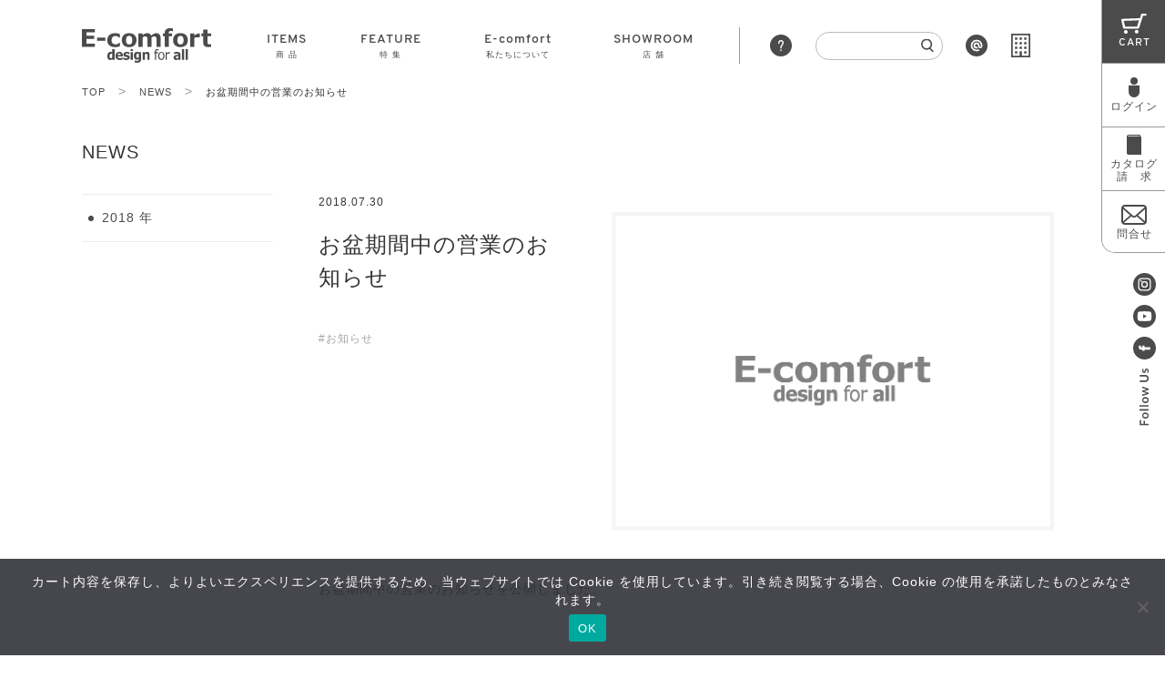

--- FILE ---
content_type: text/html; charset=UTF-8
request_url: https://e-comfort.info/news/%E3%81%8A%E7%9B%86%E6%9C%9F%E9%96%93%E4%B8%AD%E3%81%AE%E5%96%B6%E6%A5%AD%E3%81%AE%E3%81%8A%E7%9F%A5%E3%82%89%E3%81%9B-2/
body_size: 32814
content:
<!DOCTYPE html>
<html lang="ja">

<head>
    <meta charset="UTF-8">
    <meta name="viewport" content="width=device-width, initial-scale=1.0">
    <meta http-equiv="X-UA-Compatible" content="ie=edge">
    <link rel="shortcut icon" href="/_img/favicon.ico">
    <script>(function(html){html.className = html.className.replace(/\bno-js\b/,'js')})(document.documentElement);</script>
<title>お盆期間中の営業のお知らせ | 高品質なデザイナーズ家具 E-comfort 公式オンラインストア</title>
	<style>img:is([sizes="auto" i], [sizes^="auto," i]) { contain-intrinsic-size: 3000px 1500px }</style>
	
		<!-- All in One SEO 4.9.2 - aioseo.com -->
	<meta name="description" content="お盆期間中の営業のお知らせを公開しました。" />
	<meta name="robots" content="max-snippet:-1, max-image-preview:large, max-video-preview:-1" />
	<link rel="canonical" href="https://e-comfort.info/news/%e3%81%8a%e7%9b%86%e6%9c%9f%e9%96%93%e4%b8%ad%e3%81%ae%e5%96%b6%e6%a5%ad%e3%81%ae%e3%81%8a%e7%9f%a5%e3%82%89%e3%81%9b-2/" />
	<meta name="generator" content="All in One SEO (AIOSEO) 4.9.2" />
		<meta property="og:locale" content="ja_JP" />
		<meta property="og:site_name" content="E-comfort オンラインショップ" />
		<meta property="og:type" content="article" />
		<meta property="og:title" content="お盆期間中の営業のお知らせ | 高品質なデザイナーズ家具 E-comfort 公式オンラインストア" />
		<meta property="og:description" content="お盆期間中の営業のお知らせを公開しました。" />
		<meta property="og:url" content="https://e-comfort.info/news/%e3%81%8a%e7%9b%86%e6%9c%9f%e9%96%93%e4%b8%ad%e3%81%ae%e5%96%b6%e6%a5%ad%e3%81%ae%e3%81%8a%e7%9f%a5%e3%82%89%e3%81%9b-2/" />
		<meta property="og:image" content="https://e-comfort.info/wp/wp-content/uploads/ecom.jpg" />
		<meta property="og:image:secure_url" content="https://e-comfort.info/wp/wp-content/uploads/ecom.jpg" />
		<meta property="og:image:width" content="2401" />
		<meta property="og:image:height" content="1261" />
		<meta property="article:published_time" content="2018-07-30T01:18:45+00:00" />
		<meta property="article:modified_time" content="2019-10-11T02:36:45+00:00" />
		<meta property="article:publisher" content="https://www.facebook.com/Ecomfort.info/" />
		<meta name="twitter:card" content="summary_large_image" />
		<meta name="twitter:title" content="お盆期間中の営業のお知らせ | 高品質なデザイナーズ家具 E-comfort 公式オンラインストア" />
		<meta name="twitter:description" content="お盆期間中の営業のお知らせを公開しました。" />
		<meta name="twitter:image" content="https://e-comfort.info/wp/wp-content/uploads/ecom.jpg" />
		<script type="application/ld+json" class="aioseo-schema">
			{"@context":"https:\/\/schema.org","@graph":[{"@type":"BreadcrumbList","@id":"https:\/\/e-comfort.info\/news\/%e3%81%8a%e7%9b%86%e6%9c%9f%e9%96%93%e4%b8%ad%e3%81%ae%e5%96%b6%e6%a5%ad%e3%81%ae%e3%81%8a%e7%9f%a5%e3%82%89%e3%81%9b-2\/#breadcrumblist","itemListElement":[{"@type":"ListItem","@id":"https:\/\/e-comfort.info#listItem","position":1,"name":"Home","item":"https:\/\/e-comfort.info","nextItem":{"@type":"ListItem","@id":"https:\/\/e-comfort.info\/news\/#listItem","name":"NEWS"}},{"@type":"ListItem","@id":"https:\/\/e-comfort.info\/news\/#listItem","position":2,"name":"NEWS","item":"https:\/\/e-comfort.info\/news\/","nextItem":{"@type":"ListItem","@id":"https:\/\/e-comfort.info\/news\/%e3%81%8a%e7%9b%86%e6%9c%9f%e9%96%93%e4%b8%ad%e3%81%ae%e5%96%b6%e6%a5%ad%e3%81%ae%e3%81%8a%e7%9f%a5%e3%82%89%e3%81%9b-2\/#listItem","name":"\u304a\u76c6\u671f\u9593\u4e2d\u306e\u55b6\u696d\u306e\u304a\u77e5\u3089\u305b"},"previousItem":{"@type":"ListItem","@id":"https:\/\/e-comfort.info#listItem","name":"Home"}},{"@type":"ListItem","@id":"https:\/\/e-comfort.info\/news\/%e3%81%8a%e7%9b%86%e6%9c%9f%e9%96%93%e4%b8%ad%e3%81%ae%e5%96%b6%e6%a5%ad%e3%81%ae%e3%81%8a%e7%9f%a5%e3%82%89%e3%81%9b-2\/#listItem","position":3,"name":"\u304a\u76c6\u671f\u9593\u4e2d\u306e\u55b6\u696d\u306e\u304a\u77e5\u3089\u305b","previousItem":{"@type":"ListItem","@id":"https:\/\/e-comfort.info\/news\/#listItem","name":"NEWS"}}]},{"@type":"Organization","@id":"https:\/\/e-comfort.info\/#organization","name":"\u682a\u5f0f\u4f1a\u793e\u5ddd\u53e3\u30bf\u30f3\u30b9\u5e97","url":"https:\/\/e-comfort.info\/","telephone":"+81335258347","logo":{"@type":"ImageObject","url":"https:\/\/e-comfort.info\/wp\/wp-content\/themes\/e-comfort\/img\/header\/logo.svg","@id":"https:\/\/e-comfort.info\/news\/%e3%81%8a%e7%9b%86%e6%9c%9f%e9%96%93%e4%b8%ad%e3%81%ae%e5%96%b6%e6%a5%ad%e3%81%ae%e3%81%8a%e7%9f%a5%e3%82%89%e3%81%9b-2\/#organizationLogo"},"image":{"@id":"https:\/\/e-comfort.info\/news\/%e3%81%8a%e7%9b%86%e6%9c%9f%e9%96%93%e4%b8%ad%e3%81%ae%e5%96%b6%e6%a5%ad%e3%81%ae%e3%81%8a%e7%9f%a5%e3%82%89%e3%81%9b-2\/#organizationLogo"},"sameAs":["https:\/\/www.instagram.com\/e_comfort.info\/","https:\/\/www.youtube.com\/channel\/UC8UgXg_JWSw7psBjGi6WuNQ"]},{"@type":"WebPage","@id":"https:\/\/e-comfort.info\/news\/%e3%81%8a%e7%9b%86%e6%9c%9f%e9%96%93%e4%b8%ad%e3%81%ae%e5%96%b6%e6%a5%ad%e3%81%ae%e3%81%8a%e7%9f%a5%e3%82%89%e3%81%9b-2\/#webpage","url":"https:\/\/e-comfort.info\/news\/%e3%81%8a%e7%9b%86%e6%9c%9f%e9%96%93%e4%b8%ad%e3%81%ae%e5%96%b6%e6%a5%ad%e3%81%ae%e3%81%8a%e7%9f%a5%e3%82%89%e3%81%9b-2\/","name":"\u304a\u76c6\u671f\u9593\u4e2d\u306e\u55b6\u696d\u306e\u304a\u77e5\u3089\u305b | \u9ad8\u54c1\u8cea\u306a\u30c7\u30b6\u30a4\u30ca\u30fc\u30ba\u5bb6\u5177 E-comfort \u516c\u5f0f\u30aa\u30f3\u30e9\u30a4\u30f3\u30b9\u30c8\u30a2","description":"\u304a\u76c6\u671f\u9593\u4e2d\u306e\u55b6\u696d\u306e\u304a\u77e5\u3089\u305b\u3092\u516c\u958b\u3057\u307e\u3057\u305f\u3002","inLanguage":"ja","isPartOf":{"@id":"https:\/\/e-comfort.info\/#website"},"breadcrumb":{"@id":"https:\/\/e-comfort.info\/news\/%e3%81%8a%e7%9b%86%e6%9c%9f%e9%96%93%e4%b8%ad%e3%81%ae%e5%96%b6%e6%a5%ad%e3%81%ae%e3%81%8a%e7%9f%a5%e3%82%89%e3%81%9b-2\/#breadcrumblist"},"image":{"@type":"ImageObject","url":"https:\/\/e-comfort.info\/wp\/wp-content\/uploads\/2019\/08\/news-1.png","@id":"https:\/\/e-comfort.info\/news\/%e3%81%8a%e7%9b%86%e6%9c%9f%e9%96%93%e4%b8%ad%e3%81%ae%e5%96%b6%e6%a5%ad%e3%81%ae%e3%81%8a%e7%9f%a5%e3%82%89%e3%81%9b-2\/#mainImage","width":1001,"height":721},"primaryImageOfPage":{"@id":"https:\/\/e-comfort.info\/news\/%e3%81%8a%e7%9b%86%e6%9c%9f%e9%96%93%e4%b8%ad%e3%81%ae%e5%96%b6%e6%a5%ad%e3%81%ae%e3%81%8a%e7%9f%a5%e3%82%89%e3%81%9b-2\/#mainImage"},"datePublished":"2018-07-30T10:18:45+09:00","dateModified":"2019-10-11T11:36:45+09:00"},{"@type":"WebSite","@id":"https:\/\/e-comfort.info\/#website","url":"https:\/\/e-comfort.info\/","name":"\u9ad8\u54c1\u8cea\u306a\u30c7\u30b6\u30a4\u30ca\u30fc\u30ba\u5bb6\u5177 E-comfort \u516c\u5f0f\u30aa\u30f3\u30e9\u30a4\u30f3\u30b9\u30c8\u30a2","inLanguage":"ja","publisher":{"@id":"https:\/\/e-comfort.info\/#organization"}}]}
		</script>
		<!-- All in One SEO -->

<meta name="dlm-version" content="5.1.6"><link rel="alternate" type="application/rss+xml" title="高品質なデザイナーズ家具 E-comfort 公式オンラインストア &raquo; フィード" href="https://e-comfort.info/feed/" />
<link rel="alternate" type="application/rss+xml" title="高品質なデザイナーズ家具 E-comfort 公式オンラインストア &raquo; コメントフィード" href="https://e-comfort.info/comments/feed/" />
<script type="text/javascript">
/* <![CDATA[ */
window._wpemojiSettings = {"baseUrl":"https:\/\/s.w.org\/images\/core\/emoji\/15.1.0\/72x72\/","ext":".png","svgUrl":"https:\/\/s.w.org\/images\/core\/emoji\/15.1.0\/svg\/","svgExt":".svg","source":{"concatemoji":"https:\/\/e-comfort.info\/wp\/wp-includes\/js\/wp-emoji-release.min.js?ver=8b9a13e727e43bc2d29e0da1402d700c"}};
/*! This file is auto-generated */
!function(i,n){var o,s,e;function c(e){try{var t={supportTests:e,timestamp:(new Date).valueOf()};sessionStorage.setItem(o,JSON.stringify(t))}catch(e){}}function p(e,t,n){e.clearRect(0,0,e.canvas.width,e.canvas.height),e.fillText(t,0,0);var t=new Uint32Array(e.getImageData(0,0,e.canvas.width,e.canvas.height).data),r=(e.clearRect(0,0,e.canvas.width,e.canvas.height),e.fillText(n,0,0),new Uint32Array(e.getImageData(0,0,e.canvas.width,e.canvas.height).data));return t.every(function(e,t){return e===r[t]})}function u(e,t,n){switch(t){case"flag":return n(e,"\ud83c\udff3\ufe0f\u200d\u26a7\ufe0f","\ud83c\udff3\ufe0f\u200b\u26a7\ufe0f")?!1:!n(e,"\ud83c\uddfa\ud83c\uddf3","\ud83c\uddfa\u200b\ud83c\uddf3")&&!n(e,"\ud83c\udff4\udb40\udc67\udb40\udc62\udb40\udc65\udb40\udc6e\udb40\udc67\udb40\udc7f","\ud83c\udff4\u200b\udb40\udc67\u200b\udb40\udc62\u200b\udb40\udc65\u200b\udb40\udc6e\u200b\udb40\udc67\u200b\udb40\udc7f");case"emoji":return!n(e,"\ud83d\udc26\u200d\ud83d\udd25","\ud83d\udc26\u200b\ud83d\udd25")}return!1}function f(e,t,n){var r="undefined"!=typeof WorkerGlobalScope&&self instanceof WorkerGlobalScope?new OffscreenCanvas(300,150):i.createElement("canvas"),a=r.getContext("2d",{willReadFrequently:!0}),o=(a.textBaseline="top",a.font="600 32px Arial",{});return e.forEach(function(e){o[e]=t(a,e,n)}),o}function t(e){var t=i.createElement("script");t.src=e,t.defer=!0,i.head.appendChild(t)}"undefined"!=typeof Promise&&(o="wpEmojiSettingsSupports",s=["flag","emoji"],n.supports={everything:!0,everythingExceptFlag:!0},e=new Promise(function(e){i.addEventListener("DOMContentLoaded",e,{once:!0})}),new Promise(function(t){var n=function(){try{var e=JSON.parse(sessionStorage.getItem(o));if("object"==typeof e&&"number"==typeof e.timestamp&&(new Date).valueOf()<e.timestamp+604800&&"object"==typeof e.supportTests)return e.supportTests}catch(e){}return null}();if(!n){if("undefined"!=typeof Worker&&"undefined"!=typeof OffscreenCanvas&&"undefined"!=typeof URL&&URL.createObjectURL&&"undefined"!=typeof Blob)try{var e="postMessage("+f.toString()+"("+[JSON.stringify(s),u.toString(),p.toString()].join(",")+"));",r=new Blob([e],{type:"text/javascript"}),a=new Worker(URL.createObjectURL(r),{name:"wpTestEmojiSupports"});return void(a.onmessage=function(e){c(n=e.data),a.terminate(),t(n)})}catch(e){}c(n=f(s,u,p))}t(n)}).then(function(e){for(var t in e)n.supports[t]=e[t],n.supports.everything=n.supports.everything&&n.supports[t],"flag"!==t&&(n.supports.everythingExceptFlag=n.supports.everythingExceptFlag&&n.supports[t]);n.supports.everythingExceptFlag=n.supports.everythingExceptFlag&&!n.supports.flag,n.DOMReady=!1,n.readyCallback=function(){n.DOMReady=!0}}).then(function(){return e}).then(function(){var e;n.supports.everything||(n.readyCallback(),(e=n.source||{}).concatemoji?t(e.concatemoji):e.wpemoji&&e.twemoji&&(t(e.twemoji),t(e.wpemoji)))}))}((window,document),window._wpemojiSettings);
/* ]]> */
</script>
<link rel='stylesheet' id='sbi_styles-css' href='https://e-comfort.info/wp/wp-content/plugins/instagram-feed/css/sbi-styles.min.css?ver=6.10.0' type='text/css' media='all' />
<style id='wp-emoji-styles-inline-css' type='text/css'>

	img.wp-smiley, img.emoji {
		display: inline !important;
		border: none !important;
		box-shadow: none !important;
		height: 1em !important;
		width: 1em !important;
		margin: 0 0.07em !important;
		vertical-align: -0.1em !important;
		background: none !important;
		padding: 0 !important;
	}
</style>
<style id='wp-block-library-theme-inline-css' type='text/css'>
.wp-block-audio :where(figcaption){color:#555;font-size:13px;text-align:center}.is-dark-theme .wp-block-audio :where(figcaption){color:#ffffffa6}.wp-block-audio{margin:0 0 1em}.wp-block-code{border:1px solid #ccc;border-radius:4px;font-family:Menlo,Consolas,monaco,monospace;padding:.8em 1em}.wp-block-embed :where(figcaption){color:#555;font-size:13px;text-align:center}.is-dark-theme .wp-block-embed :where(figcaption){color:#ffffffa6}.wp-block-embed{margin:0 0 1em}.blocks-gallery-caption{color:#555;font-size:13px;text-align:center}.is-dark-theme .blocks-gallery-caption{color:#ffffffa6}:root :where(.wp-block-image figcaption){color:#555;font-size:13px;text-align:center}.is-dark-theme :root :where(.wp-block-image figcaption){color:#ffffffa6}.wp-block-image{margin:0 0 1em}.wp-block-pullquote{border-bottom:4px solid;border-top:4px solid;color:currentColor;margin-bottom:1.75em}.wp-block-pullquote cite,.wp-block-pullquote footer,.wp-block-pullquote__citation{color:currentColor;font-size:.8125em;font-style:normal;text-transform:uppercase}.wp-block-quote{border-left:.25em solid;margin:0 0 1.75em;padding-left:1em}.wp-block-quote cite,.wp-block-quote footer{color:currentColor;font-size:.8125em;font-style:normal;position:relative}.wp-block-quote:where(.has-text-align-right){border-left:none;border-right:.25em solid;padding-left:0;padding-right:1em}.wp-block-quote:where(.has-text-align-center){border:none;padding-left:0}.wp-block-quote.is-large,.wp-block-quote.is-style-large,.wp-block-quote:where(.is-style-plain){border:none}.wp-block-search .wp-block-search__label{font-weight:700}.wp-block-search__button{border:1px solid #ccc;padding:.375em .625em}:where(.wp-block-group.has-background){padding:1.25em 2.375em}.wp-block-separator.has-css-opacity{opacity:.4}.wp-block-separator{border:none;border-bottom:2px solid;margin-left:auto;margin-right:auto}.wp-block-separator.has-alpha-channel-opacity{opacity:1}.wp-block-separator:not(.is-style-wide):not(.is-style-dots){width:100px}.wp-block-separator.has-background:not(.is-style-dots){border-bottom:none;height:1px}.wp-block-separator.has-background:not(.is-style-wide):not(.is-style-dots){height:2px}.wp-block-table{margin:0 0 1em}.wp-block-table td,.wp-block-table th{word-break:normal}.wp-block-table :where(figcaption){color:#555;font-size:13px;text-align:center}.is-dark-theme .wp-block-table :where(figcaption){color:#ffffffa6}.wp-block-video :where(figcaption){color:#555;font-size:13px;text-align:center}.is-dark-theme .wp-block-video :where(figcaption){color:#ffffffa6}.wp-block-video{margin:0 0 1em}:root :where(.wp-block-template-part.has-background){margin-bottom:0;margin-top:0;padding:1.25em 2.375em}
</style>
<style id='classic-theme-styles-inline-css' type='text/css'>
/*! This file is auto-generated */
.wp-block-button__link{color:#fff;background-color:#32373c;border-radius:9999px;box-shadow:none;text-decoration:none;padding:calc(.667em + 2px) calc(1.333em + 2px);font-size:1.125em}.wp-block-file__button{background:#32373c;color:#fff;text-decoration:none}
</style>
<link rel='stylesheet' id='aioseo/css/src/vue/standalone/blocks/table-of-contents/global.scss-css' href='https://e-comfort.info/wp/wp-content/plugins/all-in-one-seo-pack/dist/Lite/assets/css/table-of-contents/global.e90f6d47.css?ver=4.9.2' type='text/css' media='all' />
<style id='filebird-block-filebird-gallery-style-inline-css' type='text/css'>
ul.filebird-block-filebird-gallery{margin:auto!important;padding:0!important;width:100%}ul.filebird-block-filebird-gallery.layout-grid{display:grid;grid-gap:20px;align-items:stretch;grid-template-columns:repeat(var(--columns),1fr);justify-items:stretch}ul.filebird-block-filebird-gallery.layout-grid li img{border:1px solid #ccc;box-shadow:2px 2px 6px 0 rgba(0,0,0,.3);height:100%;max-width:100%;-o-object-fit:cover;object-fit:cover;width:100%}ul.filebird-block-filebird-gallery.layout-masonry{-moz-column-count:var(--columns);-moz-column-gap:var(--space);column-gap:var(--space);-moz-column-width:var(--min-width);columns:var(--min-width) var(--columns);display:block;overflow:auto}ul.filebird-block-filebird-gallery.layout-masonry li{margin-bottom:var(--space)}ul.filebird-block-filebird-gallery li{list-style:none}ul.filebird-block-filebird-gallery li figure{height:100%;margin:0;padding:0;position:relative;width:100%}ul.filebird-block-filebird-gallery li figure figcaption{background:linear-gradient(0deg,rgba(0,0,0,.7),rgba(0,0,0,.3) 70%,transparent);bottom:0;box-sizing:border-box;color:#fff;font-size:.8em;margin:0;max-height:100%;overflow:auto;padding:3em .77em .7em;position:absolute;text-align:center;width:100%;z-index:2}ul.filebird-block-filebird-gallery li figure figcaption a{color:inherit}

</style>
<style id='global-styles-inline-css' type='text/css'>
:root{--wp--preset--aspect-ratio--square: 1;--wp--preset--aspect-ratio--4-3: 4/3;--wp--preset--aspect-ratio--3-4: 3/4;--wp--preset--aspect-ratio--3-2: 3/2;--wp--preset--aspect-ratio--2-3: 2/3;--wp--preset--aspect-ratio--16-9: 16/9;--wp--preset--aspect-ratio--9-16: 9/16;--wp--preset--color--black: #000000;--wp--preset--color--cyan-bluish-gray: #abb8c3;--wp--preset--color--white: #ffffff;--wp--preset--color--pale-pink: #f78da7;--wp--preset--color--vivid-red: #cf2e2e;--wp--preset--color--luminous-vivid-orange: #ff6900;--wp--preset--color--luminous-vivid-amber: #fcb900;--wp--preset--color--light-green-cyan: #7bdcb5;--wp--preset--color--vivid-green-cyan: #00d084;--wp--preset--color--pale-cyan-blue: #8ed1fc;--wp--preset--color--vivid-cyan-blue: #0693e3;--wp--preset--color--vivid-purple: #9b51e0;--wp--preset--gradient--vivid-cyan-blue-to-vivid-purple: linear-gradient(135deg,rgba(6,147,227,1) 0%,rgb(155,81,224) 100%);--wp--preset--gradient--light-green-cyan-to-vivid-green-cyan: linear-gradient(135deg,rgb(122,220,180) 0%,rgb(0,208,130) 100%);--wp--preset--gradient--luminous-vivid-amber-to-luminous-vivid-orange: linear-gradient(135deg,rgba(252,185,0,1) 0%,rgba(255,105,0,1) 100%);--wp--preset--gradient--luminous-vivid-orange-to-vivid-red: linear-gradient(135deg,rgba(255,105,0,1) 0%,rgb(207,46,46) 100%);--wp--preset--gradient--very-light-gray-to-cyan-bluish-gray: linear-gradient(135deg,rgb(238,238,238) 0%,rgb(169,184,195) 100%);--wp--preset--gradient--cool-to-warm-spectrum: linear-gradient(135deg,rgb(74,234,220) 0%,rgb(151,120,209) 20%,rgb(207,42,186) 40%,rgb(238,44,130) 60%,rgb(251,105,98) 80%,rgb(254,248,76) 100%);--wp--preset--gradient--blush-light-purple: linear-gradient(135deg,rgb(255,206,236) 0%,rgb(152,150,240) 100%);--wp--preset--gradient--blush-bordeaux: linear-gradient(135deg,rgb(254,205,165) 0%,rgb(254,45,45) 50%,rgb(107,0,62) 100%);--wp--preset--gradient--luminous-dusk: linear-gradient(135deg,rgb(255,203,112) 0%,rgb(199,81,192) 50%,rgb(65,88,208) 100%);--wp--preset--gradient--pale-ocean: linear-gradient(135deg,rgb(255,245,203) 0%,rgb(182,227,212) 50%,rgb(51,167,181) 100%);--wp--preset--gradient--electric-grass: linear-gradient(135deg,rgb(202,248,128) 0%,rgb(113,206,126) 100%);--wp--preset--gradient--midnight: linear-gradient(135deg,rgb(2,3,129) 0%,rgb(40,116,252) 100%);--wp--preset--font-size--small: 13px;--wp--preset--font-size--medium: 20px;--wp--preset--font-size--large: 36px;--wp--preset--font-size--x-large: 42px;--wp--preset--spacing--20: 0.44rem;--wp--preset--spacing--30: 0.67rem;--wp--preset--spacing--40: 1rem;--wp--preset--spacing--50: 1.5rem;--wp--preset--spacing--60: 2.25rem;--wp--preset--spacing--70: 3.38rem;--wp--preset--spacing--80: 5.06rem;--wp--preset--shadow--natural: 6px 6px 9px rgba(0, 0, 0, 0.2);--wp--preset--shadow--deep: 12px 12px 50px rgba(0, 0, 0, 0.4);--wp--preset--shadow--sharp: 6px 6px 0px rgba(0, 0, 0, 0.2);--wp--preset--shadow--outlined: 6px 6px 0px -3px rgba(255, 255, 255, 1), 6px 6px rgba(0, 0, 0, 1);--wp--preset--shadow--crisp: 6px 6px 0px rgba(0, 0, 0, 1);}:where(.is-layout-flex){gap: 0.5em;}:where(.is-layout-grid){gap: 0.5em;}body .is-layout-flex{display: flex;}.is-layout-flex{flex-wrap: wrap;align-items: center;}.is-layout-flex > :is(*, div){margin: 0;}body .is-layout-grid{display: grid;}.is-layout-grid > :is(*, div){margin: 0;}:where(.wp-block-columns.is-layout-flex){gap: 2em;}:where(.wp-block-columns.is-layout-grid){gap: 2em;}:where(.wp-block-post-template.is-layout-flex){gap: 1.25em;}:where(.wp-block-post-template.is-layout-grid){gap: 1.25em;}.has-black-color{color: var(--wp--preset--color--black) !important;}.has-cyan-bluish-gray-color{color: var(--wp--preset--color--cyan-bluish-gray) !important;}.has-white-color{color: var(--wp--preset--color--white) !important;}.has-pale-pink-color{color: var(--wp--preset--color--pale-pink) !important;}.has-vivid-red-color{color: var(--wp--preset--color--vivid-red) !important;}.has-luminous-vivid-orange-color{color: var(--wp--preset--color--luminous-vivid-orange) !important;}.has-luminous-vivid-amber-color{color: var(--wp--preset--color--luminous-vivid-amber) !important;}.has-light-green-cyan-color{color: var(--wp--preset--color--light-green-cyan) !important;}.has-vivid-green-cyan-color{color: var(--wp--preset--color--vivid-green-cyan) !important;}.has-pale-cyan-blue-color{color: var(--wp--preset--color--pale-cyan-blue) !important;}.has-vivid-cyan-blue-color{color: var(--wp--preset--color--vivid-cyan-blue) !important;}.has-vivid-purple-color{color: var(--wp--preset--color--vivid-purple) !important;}.has-black-background-color{background-color: var(--wp--preset--color--black) !important;}.has-cyan-bluish-gray-background-color{background-color: var(--wp--preset--color--cyan-bluish-gray) !important;}.has-white-background-color{background-color: var(--wp--preset--color--white) !important;}.has-pale-pink-background-color{background-color: var(--wp--preset--color--pale-pink) !important;}.has-vivid-red-background-color{background-color: var(--wp--preset--color--vivid-red) !important;}.has-luminous-vivid-orange-background-color{background-color: var(--wp--preset--color--luminous-vivid-orange) !important;}.has-luminous-vivid-amber-background-color{background-color: var(--wp--preset--color--luminous-vivid-amber) !important;}.has-light-green-cyan-background-color{background-color: var(--wp--preset--color--light-green-cyan) !important;}.has-vivid-green-cyan-background-color{background-color: var(--wp--preset--color--vivid-green-cyan) !important;}.has-pale-cyan-blue-background-color{background-color: var(--wp--preset--color--pale-cyan-blue) !important;}.has-vivid-cyan-blue-background-color{background-color: var(--wp--preset--color--vivid-cyan-blue) !important;}.has-vivid-purple-background-color{background-color: var(--wp--preset--color--vivid-purple) !important;}.has-black-border-color{border-color: var(--wp--preset--color--black) !important;}.has-cyan-bluish-gray-border-color{border-color: var(--wp--preset--color--cyan-bluish-gray) !important;}.has-white-border-color{border-color: var(--wp--preset--color--white) !important;}.has-pale-pink-border-color{border-color: var(--wp--preset--color--pale-pink) !important;}.has-vivid-red-border-color{border-color: var(--wp--preset--color--vivid-red) !important;}.has-luminous-vivid-orange-border-color{border-color: var(--wp--preset--color--luminous-vivid-orange) !important;}.has-luminous-vivid-amber-border-color{border-color: var(--wp--preset--color--luminous-vivid-amber) !important;}.has-light-green-cyan-border-color{border-color: var(--wp--preset--color--light-green-cyan) !important;}.has-vivid-green-cyan-border-color{border-color: var(--wp--preset--color--vivid-green-cyan) !important;}.has-pale-cyan-blue-border-color{border-color: var(--wp--preset--color--pale-cyan-blue) !important;}.has-vivid-cyan-blue-border-color{border-color: var(--wp--preset--color--vivid-cyan-blue) !important;}.has-vivid-purple-border-color{border-color: var(--wp--preset--color--vivid-purple) !important;}.has-vivid-cyan-blue-to-vivid-purple-gradient-background{background: var(--wp--preset--gradient--vivid-cyan-blue-to-vivid-purple) !important;}.has-light-green-cyan-to-vivid-green-cyan-gradient-background{background: var(--wp--preset--gradient--light-green-cyan-to-vivid-green-cyan) !important;}.has-luminous-vivid-amber-to-luminous-vivid-orange-gradient-background{background: var(--wp--preset--gradient--luminous-vivid-amber-to-luminous-vivid-orange) !important;}.has-luminous-vivid-orange-to-vivid-red-gradient-background{background: var(--wp--preset--gradient--luminous-vivid-orange-to-vivid-red) !important;}.has-very-light-gray-to-cyan-bluish-gray-gradient-background{background: var(--wp--preset--gradient--very-light-gray-to-cyan-bluish-gray) !important;}.has-cool-to-warm-spectrum-gradient-background{background: var(--wp--preset--gradient--cool-to-warm-spectrum) !important;}.has-blush-light-purple-gradient-background{background: var(--wp--preset--gradient--blush-light-purple) !important;}.has-blush-bordeaux-gradient-background{background: var(--wp--preset--gradient--blush-bordeaux) !important;}.has-luminous-dusk-gradient-background{background: var(--wp--preset--gradient--luminous-dusk) !important;}.has-pale-ocean-gradient-background{background: var(--wp--preset--gradient--pale-ocean) !important;}.has-electric-grass-gradient-background{background: var(--wp--preset--gradient--electric-grass) !important;}.has-midnight-gradient-background{background: var(--wp--preset--gradient--midnight) !important;}.has-small-font-size{font-size: var(--wp--preset--font-size--small) !important;}.has-medium-font-size{font-size: var(--wp--preset--font-size--medium) !important;}.has-large-font-size{font-size: var(--wp--preset--font-size--large) !important;}.has-x-large-font-size{font-size: var(--wp--preset--font-size--x-large) !important;}
:where(.wp-block-post-template.is-layout-flex){gap: 1.25em;}:where(.wp-block-post-template.is-layout-grid){gap: 1.25em;}
:where(.wp-block-columns.is-layout-flex){gap: 2em;}:where(.wp-block-columns.is-layout-grid){gap: 2em;}
:root :where(.wp-block-pullquote){font-size: 1.5em;line-height: 1.6;}
</style>
<link rel='stylesheet' id='contact-form-7-css' href='https://e-comfort.info/wp/wp-content/plugins/contact-form-7/includes/css/styles.css?ver=6.1.4' type='text/css' media='all' />
<link rel='stylesheet' id='cookie-notice-front-css' href='https://e-comfort.info/wp/wp-content/plugins/cookie-notice/css/front.min.css?ver=2.5.11' type='text/css' media='all' />
<link rel='stylesheet' id='twentyseventeen-style-css' href='https://e-comfort.info/wp/wp-content/themes/e-comfort/style.css?ver=8b9a13e727e43bc2d29e0da1402d700c' type='text/css' media='all' />
<link rel='stylesheet' id='twentyseventeen-block-style-css' href='https://e-comfort.info/wp/wp-content/themes/e-comfort/assets/css/blocks.css?ver=1.1' type='text/css' media='all' />
<!--[if lt IE 9]>
<link rel='stylesheet' id='twentyseventeen-ie8-css' href='https://e-comfort.info/wp/wp-content/themes/e-comfort/assets/css/ie8.css?ver=1.0' type='text/css' media='all' />
<![endif]-->
<link rel='stylesheet' id='usces_default_css-css' href='https://e-comfort.info/wp/wp-content/plugins/usc-e-shop/css/usces_default.css?ver=2.11.26.2512161' type='text/css' media='all' />
<link rel='stylesheet' id='dashicons-css' href='https://e-comfort.info/wp/wp-includes/css/dashicons.min.css?ver=8b9a13e727e43bc2d29e0da1402d700c' type='text/css' media='all' />
<script type="text/javascript" src="https://e-comfort.info/wp/wp-includes/js/jquery/jquery.min.js?ver=3.7.1" id="jquery-core-js"></script>
<script type="text/javascript" src="https://e-comfort.info/wp/wp-includes/js/jquery/jquery-migrate.min.js?ver=3.4.1" id="jquery-migrate-js"></script>
<script type="text/javascript" id="cookie-notice-front-js-before">
/* <![CDATA[ */
var cnArgs = {"ajaxUrl":"https:\/\/e-comfort.info\/wp\/wp-admin\/admin-ajax.php","nonce":"7cf4ee097a","hideEffect":"fade","position":"bottom","onScroll":false,"onScrollOffset":100,"onClick":false,"cookieName":"cookie_notice_accepted","cookieTime":2592000,"cookieTimeRejected":2592000,"globalCookie":false,"redirection":false,"cache":false,"revokeCookies":false,"revokeCookiesOpt":"automatic"};
/* ]]> */
</script>
<script type="text/javascript" src="https://e-comfort.info/wp/wp-content/plugins/cookie-notice/js/front.min.js?ver=2.5.11" id="cookie-notice-front-js"></script>
<!--[if lt IE 9]>
<script type="text/javascript" src="https://e-comfort.info/wp/wp-content/themes/e-comfort/assets/js/html5.js?ver=3.7.3" id="html5-js"></script>
<![endif]-->
<link rel="https://api.w.org/" href="https://e-comfort.info/wp-json/" /><link rel="alternate" title="JSON" type="application/json" href="https://e-comfort.info/wp-json/wp/v2/news/1278" /><link rel="EditURI" type="application/rsd+xml" title="RSD" href="https://e-comfort.info/wp/xmlrpc.php?rsd" />

<link rel='shortlink' href='https://e-comfort.info/?p=1278' />
<link rel="alternate" title="oEmbed (JSON)" type="application/json+oembed" href="https://e-comfort.info/wp-json/oembed/1.0/embed?url=https%3A%2F%2Fe-comfort.info%2Fnews%2F%25e3%2581%258a%25e7%259b%2586%25e6%259c%259f%25e9%2596%2593%25e4%25b8%25ad%25e3%2581%25ae%25e5%2596%25b6%25e6%25a5%25ad%25e3%2581%25ae%25e3%2581%258a%25e7%259f%25a5%25e3%2582%2589%25e3%2581%259b-2%2F" />
<link rel="alternate" title="oEmbed (XML)" type="text/xml+oembed" href="https://e-comfort.info/wp-json/oembed/1.0/embed?url=https%3A%2F%2Fe-comfort.info%2Fnews%2F%25e3%2581%258a%25e7%259b%2586%25e6%259c%259f%25e9%2596%2593%25e4%25b8%25ad%25e3%2581%25ae%25e5%2596%25b6%25e6%25a5%25ad%25e3%2581%25ae%25e3%2581%258a%25e7%259f%25a5%25e3%2582%2589%25e3%2581%259b-2%2F&#038;format=xml" />
			<!-- WCEX_Google_Analytics_4 plugins -->
			<!-- Global site tag (gtag.js) - Google Analytics -->
			<script async src="https://www.googletagmanager.com/gtag/js?id=G-K7J2RKE1ZJ"></script>
			<script>
				window.dataLayer = window.dataLayer || [];
				function gtag(){dataLayer.push(arguments);}
				gtag('js', new Date());

				gtag('config', 'G-K7J2RKE1ZJ');
			</script>
						<!-- WCEX_Google_Analytics_4 plugins -->
			<script>
				gtag('event', '');
			</script>
						<!-- WCEX_Google_Analytics_4 plugins -->
			<!-- Google Tag Manager -->
			<script>(function(w,d,s,l,i){w[l]=w[l]||[];w[l].push({'gtm.start':
				new Date().getTime(),event:'gtm.js'});var f=d.getElementsByTagName(s)[0],
				j=d.createElement(s),dl=l!='dataLayer'?'&l='+l:'';j.async=true;j.src=
				'https://www.googletagmanager.com/gtm.js?id='+i+dl;f.parentNode.insertBefore(j,f);
				})(window,document,'script','dataLayer','GTM-PGWWN9P');</script>
			<!-- End Google Tag Manager -->
			<style type="text/css">.recentcomments a{display:inline !important;padding:0 !important;margin:0 !important;}</style>    <link rel="stylesheet" href="https://e-comfort.info/wp/wp-content/themes/e-comfort/css/slider-pro.min.css">
    <link rel="stylesheet" href="https://e-comfort.info/wp/wp-content/themes/e-comfort/css/style.min.css?_=1769421211">
    <link rel="stylesheet" href="https://e-comfort.info/wp/wp-content/themes/e-comfort/css/luminous-basic.min.css">

    <script src="https://e-comfort.info/wp/wp-content/themes/e-comfort/js/jquery-3.3.1.min.js"></script>
    <script src="https://e-comfort.info/wp/wp-content/themes/e-comfort/js/slick.min.js"></script>
    <script src="https://e-comfort.info/wp/wp-content/themes/e-comfort/js/jquery.sliderPro.min.js"></script>
    <script src="https://e-comfort.info/wp/wp-content/themes/e-comfort/js/luminous.min.js"></script>
    <script src="https://e-comfort.info/wp/wp-content/themes/e-comfort/js/jquery.twbsPagination.min.js"></script>
    <script src="https://e-comfort.info/wp/wp-content/themes/e-comfort/js/spotlight.bundle.js"></script>
    <script src="https://e-comfort.info/wp/wp-content/themes/e-comfort/js/jquery.inview.js"></script>
     <script src="//code.jquery.com/ui/1.12.1/jquery-ui.min.js"></script>
    <script src="//code.jquery.com/jquery-migrate-3.0.0.min.js"></script>
    <meta name="format-detection" content="telephone=no">
    <!-- Global site tag (gtag.js) - Google Analytics -->
   <!-- <script async src="//www.googletagmanager.com/gtag/js?id=UA-153604272-1"></script>
    <script>
    window.dataLayer = window.dataLayer || [];

    function gtag() {
        dataLayer.push(arguments);
    }
    gtag('js', new Date());
    gtag('config', 'UA-153604272-1');
    gtag('config', 'AW-758565889');
    </script>
    <script>
    gtag('event', 'page_view', {
        'send_to': 'AW-758565889',
        'value': 'replace with value',
        'items': [{
            'id': 'replace with value',
            'google_business_vertical': 'retail'
        }]
    });
    </script>-->


</head>

<body>
    <div class="header--spacing"></div>
	<div id="popup01Con" class="popupWrap">
    <div class="popupBg"><label for="popup01" class="popup_Close"></label></div>
    <div class="popupCon">
        <div class="popupInner">
            <div class="Title popupTitle">毎日がもっと豊かに<br>おすすめアイテム</div>
            <h2>produced by KAWAGUCHI furniture</h2>
            <div class="popupText">
                   <div class="itemsBox">
                        <a href="https://e-blind.jp" class="">
                            <img src="https://e-comfort.info/wp/wp-content/uploads/link_pb_w408.jpg" alt="" class=""></a>
                        <p>カーテンレールに取り付けできて賃貸も満足</p>
                    </div>
                <div class="itemsBox">
                    <a href="https://woodblind.jp" class="">
                    <img src="https://e-comfort.info/wp/wp-content/uploads/link_wb_w408.jpg" alt="" class=""></a>
                    <p>1cm単位のサイズオーダーで窓にシンデレラフィット</p>
                </div>
            </div>
            <div class="popupText">
                    <div class="itemsBox">
                        <a href="https://rugmart.jp/" class="">
                        <img src="https://e-comfort.info/wp/wp-content/uploads/link_rug_w408.jpg" alt="" class=""></a>
                        <p>暮らしを彩る1枚、おしゃれは足元から</p>
                    </div>
                 
            </div>
            <div class="popupText">
                <div class="itemsBox">
                    <a href="https://www.rakuten.ne.jp/gold/e-blind/" class="">
                    <img src="https://e-comfort.info/wp/wp-content/uploads/link_rakuten_w408.jpg" alt="E-BLiND楽天市場店" class=""></a>
                </div>
                <div class="itemsBox">
                    <a href="https://www.amazon.co.jp/s?me=A1JFJ1HIDKTJON&marketplaceID=A1VC38T7YXB528" class="">
                    <img src="https://e-comfort.info/wp/wp-content/uploads/link_amazon_w408.jpg" alt="イージーブラインドamazon店" class=""></a>
                </div>
            </div>
            <div class="popupText">
                <div class="itemsBox">
                    <a href="https://store.shopping.yahoo.co.jp/e-blind/" class="">
                    <img src="https://e-comfort.info/wp/wp-content/uploads/link_yahoo_w408.jpg" alt="イージーブラインドYahoo!店" class=""></a>
                </div>
            </div>

            <div class="button small"><label for="popup01" class="buttonClose"><span class="CrossClose"><span class="cross">✕</span><br>close</span></label></div>
        </div>
    </div>
</div>
    <header class="header">
        <div class="header--wrap">
            <div class="header__box">
                <a class="pc header__box__logo" href="https://e-comfort.info">
                    <img src="https://e-comfort.info/wp/wp-content/themes/e-comfort/img/header/logo.svg" alt="" class="header__box__logo--img">
                </a>
                <div class="sp header__sp__l">
                    <div class="sp header__sp__humb">
                        <div></div>
                        <div></div>
                        <div></div>
                    </div>
                    <a class="header__box__logo" href="https://e-comfort.info">
                        <img src="https://e-comfort.info/wp/wp-content/themes/e-comfort/img/header/logo.svg" alt="" class="header__box__logo--img">
                    </a>
                </div>
                <div class="sp header__sp__r">
                    <a class="sp header__sp__searchbtn">
                        <img src="https://e-comfort.info/wp/wp-content/themes/e-comfort/img/header/loupe.svg" alt="" class="header__sp__cart--img">
                    </a>
                    <a class="sp header__sp__cart" href="https://e-comfort.info/catalog/">
                        <img src="https://e-comfort.info/wp/wp-content/themes/e-comfort/img/sidebar/catalog.svg" alt="" class="header__sp__cart--img">
                    </a>
                    <a class="sp header__sp__cart" href="https://e-comfort.info/usces-member/">
                        <img src="https://e-comfort.info/wp/wp-content/themes/e-comfort/img/sidebar/login.svg" alt="" class="header__sp__cart--img">
                    </a>
                    <a class="sp header__sp__cart" href="https://e-comfort.info/usces-cart/">
                        <img src="https://e-comfort.info/wp/wp-content/themes/e-comfort/img/sidebar/cart.svg" alt="" class="header__sp__cart--img">
                    </a>
                </div>
                <div class="header__box__menus">
                    <div id="header-items" class="header__box__menus__menu">
                        <a href="https://e-comfort.info/category/item/">
                            <div class="header__box__menus__menu__title alpha">ITEMS</div>
                            <div class="header__box__menus__menu__sub">商 品</div>
                        </a>
                        <div id="header__box__menus__categories" class="header__box__menus__categories">
                            <div id="header__box__menus__categories__box" class="header__box__menus__categories__box">
                                <a href="https://e-comfort.info/category/item/chair/"
                                    class="header__box__menus__categories__kind current-item">
                                    <img src="https://e-comfort.info/wp/wp-content/themes/e-comfort/img/footer/chair.png" alt=""
                                        class="header__box__menus__categories__kind--img">
                                    <div class="header__box__menus__categories__kind--txt">CHAIR</div>
                                </a>
                                <a href="https://e-comfort.info/category/item/sofa/"
                                    class="header__box__menus__categories__kind">
                                    <img src="https://e-comfort.info/wp/wp-content/themes/e-comfort/img/footer/sofa.png" alt=""
                                        class="header__box__menus__categories__kind--img">
                                    <div class="header__box__menus__categories__kind--txt">SOFA</div>
                                </a>
                                <a href="https://e-comfort.info/category/item/table/"
                                    class="header__box__menus__categories__kind">
                                    <img src="https://e-comfort.info/wp/wp-content/themes/e-comfort/img/footer/table.png" alt=""
                                        class="header__box__menus__categories__kind--img">
                                    <div class="header__box__menus__categories__kind--txt">TABLE</div>
                                </a>
                                <a href="https://e-comfort.info/category/item/storage/"
                                    class="header__box__menus__categories__kind">
                                    <img src="https://e-comfort.info/wp/wp-content/themes/e-comfort/img/footer/storage.png" alt=""
                                        class="header__box__menus__categories__kind--img">
                                    <div class="header__box__menus__categories__kind--txt">STORAGE</div>
                                </a>
                                <a href="https://e-comfort.info/category/item/lamp/"
                                    class="header__box__menus__categories__kind">
                                    <img src="https://e-comfort.info/wp/wp-content/themes/e-comfort/img/footer/lamp.png" alt=""
                                        class="header__box__menus__categories__kind--img">
                                    <div class="header__box__menus__categories__kind--txt">LAMP</div>
                                </a>
                                <a href="https://e-comfort.info/category/item/clock/"
                                    class="header__box__menus__categories__kind">
                                    <img src="https://e-comfort.info/wp/wp-content/themes/e-comfort/img/footer/clock.png" alt=""
                                        class="header__box__menus__categories__kind--img">
                                    <div class="header__box__menus__categories__kind--txt">CLOCK</div>
                                </a>
                                <a href="https://e-comfort.info/category/item/goods/"
                                    class="header__box__menus__categories__kind">
                                    <img src="https://e-comfort.info/wp/wp-content/themes/e-comfort/img/footer/goods.png" alt=""
                                        class="header__box__menus__categories__kind--img">
                                    <div class="header__box__menus__categories__kind--txt">GOODS</div>
                                </a>
                                <a href="https://e-comfort.info/category/item/rug/"
                                    class="header__box__menus__categories__kind">
                                    <img src="https://e-comfort.info/wp/wp-content/themes/e-comfort/img/footer/rug.png" alt=""
                                        class="header__box__menus__categories__kind--img">
                                    <div class="header__box__menus__categories__kind--txt">RUG</div>
                                </a>
                                <a href="https://e-comfort.info/category/item/maintenance/"
                                    class="header__box__menus__categories__kind">
                                    <img src="https://e-comfort.info/wp/wp-content/themes/e-comfort/img/footer/maintenance.png" alt=""
                                        class="header__box__menus__categories__kind--img">
                                    <div class="header__box__menus__categories__kind--txt">MAINTENANCE</div>
                                </a>
                            </div>
                            <span id="slide-line"></span>
                        </div>
                    </div>
                    <a href="https://e-comfort.info/feature/" class="header__box__menus__menu">
                        <div class="header__box__menus__menu__title alpha">FEATURE</div>
                        <div class="header__box__menus__menu__sub">特 集</div>
                    </a>
                   <div id="header-items-our" class="header__box__menus__menu">
                        <a href="https://e-comfort.info/e-comfort/" class="header__box__menus__menu">
                            <div class="header__box__menus__menu__title alpha">E-comfort</div>
                            <div class="header__box__menus__menu__sub">私たちについて</div>
                        </a>
                        <div id="header__box__menus__our" class="header__box__menus__our">
                            <div id="header__box__menus__our__box" class="header__box__menus__our__box">
                                <a href="https://e-comfort.info/e-comfort/"
                                    class="header__box__menus__categories__kind">
                                    <img src="https://e-comfort.info/wp/wp-content/themes/e-comfort/img/footer/e-comfort.png" alt=""
                                        class="header__box__menus__categories__kind--img">
                                    <div class="header__box__menus__categories__kind--txt">E-comfort について</div>
                                </a>
                                <a href="https://e-comfort.info/company/"
                                    class="header__box__menus__categories_kind">
                                    <img src="https://e-comfort.info/wp/wp-content/themes/e-comfort/img/footer/company.png" alt=""
                                        class="header__box__menus__categories__kind--img">
                                    <div class="header__box__menus__categories__kind--txt">会社情報</div>
                                </a>
                                <a href="https://e-comfort.info/70th-anniversary/"
                                    class="header__box__menus__categories__kind" target=”_blank”>
                                    <img src="https://e-comfort.info/wp/wp-content/themes/e-comfort/img/footer/70th-anniversary.png" alt=""
                                        class="header__box__menus__categories__kind--img">
                                    <div class="header__box__menus__categories__kind--txt">おかげさまで70周年</div>
                                </a>
                            </div>
                            <span id="slide-line"></span>
                        </div>
                    </div>

                    <a href="https://e-comfort.info/showroom/" class="header__box__menus__menu">
                        <div class="header__box__menus__menu__title alpha">SHOWROOM</div>
                        <div class="header__box__menus__menu__sub">店 舗</div>
                    </a>
                </div>
                <div class="header__box__line"></div>
                <div class="header__box__tools">
                    <a href="https://e-comfort.info/faq/" class="header__box__tools__question">
                        <img src="https://e-comfort.info/wp/wp-content/themes/e-comfort/img/header/question.svg" alt=""
                            class="header__box__tools__question--img">
                    </a>
                    <form role="search" method="get" id="searchform" action="https://e-comfort.info" class="searchform">
  <input type="text" value="" name="s" class="s searchform__txt" placeholder="キーワードを入力" />
  <input type="submit" class="searchsubmit searchform__btn" value="" />
</form>
                    <a href="https://line.me/R/ti/p/%40qix9071n">
                        <div class="header__box__tools__at">
                            <img src="https://e-comfort.info/wp/wp-content/themes/e-comfort/img/header/at.svg" alt="" class="header__box__tools__at--img">
                        </div>
                    </a>
                    <a href="https://e-comfort.info/corpwindow/" class="header__box__tools__enterprise">
                        <img src="https://e-comfort.info/wp/wp-content/themes/e-comfort/img/header/enterprise.svg" alt=""
                            class="header__box__tools__enterprise--img">
                        <span class="semi">法人様窓口</span>
                    </a>
                </div>
            </div>
            <div class="header__sp__search"><form role="search" method="get" id="searchform" action="https://e-comfort.info" class="searchform">
  <input type="text" value="" name="s" class="s searchform__txt" placeholder="キーワードを入力" />
  <input type="submit" class="searchsubmit searchform__btn" value="" />
</form>
</div>
            <div class="header__sp__box">
                <a class="header__sp__box__kind bold" href="https://e-comfort.info/category/item/">ITEMS<span
                        class="header__sp__box__kind--sub">商 品</span></a>
                <div class="header__sp__box__kind--inner">
                    <a href="https://e-comfort.info/category/item/chair/" class="header__sp__box__kind--link">
                        <img src="https://e-comfort.info/wp/wp-content/themes/e-comfort/img/footer/chair.png" alt="" class="header__sp__box__kind--img">
                        <div class="header__sp__box__kind--txt bold">CHAIR</div>
                    </a>
                    <a href="https://e-comfort.info/category/item/sofa/" class="header__sp__box__kind--link">
                        <img src="https://e-comfort.info/wp/wp-content/themes/e-comfort/img/footer/sofa.png" alt="" class="header__sp__box__kind--img">
                        <div class="header__sp__box__kind--txt bold">SOFA</div>
                    </a>
                    <a href="https://e-comfort.info/category/item/table/" class="header__sp__box__kind--link">
                        <img src="https://e-comfort.info/wp/wp-content/themes/e-comfort/img/footer/table.png" alt="" class="header__sp__box__kind--img">
                        <div class="header__sp__box__kind--txt bold">TABLE</div>
                    </a>
                    <a href="https://e-comfort.info/category/item/storage/" class="header__sp__box__kind--link">
                        <img src="https://e-comfort.info/wp/wp-content/themes/e-comfort/img/footer/storage.png" alt="" class="header__sp__box__kind--img">
                        <div class="header__sp__box__kind--txt bold">STORAGE</div>
                    </a>
                    <a href="https://e-comfort.info/category/item/lamp/" class="header__sp__box__kind--link">
                        <img src="https://e-comfort.info/wp/wp-content/themes/e-comfort/img/footer/lamp.png" alt="" class="header__sp__box__kind--img">
                        <div class="header__sp__box__kind--txt bold">LAMP</div>
                    </a>
                    <a href="https://e-comfort.info/category/item/clock/" class="header__sp__box__kind--link">
                        <img src="https://e-comfort.info/wp/wp-content/themes/e-comfort/img/footer/clock.png" alt="" class="header__sp__box__kind--img">
                        <div class="header__sp__box__kind--txt bold">CLOCK</div>
                    </a>
                    <a href="https://e-comfort.info/category/item/goods/" class="header__sp__box__kind--link">
                        <img src="https://e-comfort.info/wp/wp-content/themes/e-comfort/img/footer/goods.png" alt="" class="header__sp__box__kind--img">
                        <div class="header__sp__box__kind--txt bold">GOODS</div>
                    </a>
                    <a href="https://e-comfort.info/category/item/rug/" class="header__sp__box__kind--link">
                        <img src="https://e-comfort.info/wp/wp-content/themes/e-comfort/img/footer/rug.png" alt="" class="header__sp__box__kind--img">
                        <div class="header__sp__box__kind--txt bold">RUG</div>
                    </a>
                    <a href="https://e-comfort.info/category/item/maintenance/" class="header__sp__box__kind--link">
                        <img src="https://e-comfort.info/wp/wp-content/themes/e-comfort/img/footer/chair.png" alt="" class="header__sp__box__kind--img">
                        <div class="header__sp__box__kind--txt bold">MAINTE</div>
                    </a>
                </div>
				<div class="header__sp__box__kind">
					<a href="https://e-comfort.info/papercode/" class="banner"><img src="https://e-comfort.info/wp/wp-content/uploads/ppc-recover330x150.jpg" alt="ペーパーコード張替え"></a>
				</div>
                <a class="header__sp__box__kind bold" href="https://e-comfort.info/feature/">FEATURE<span class="header__sp__box__kind--sub">特 集</span></a>
                <a class="header__sp__box__kind bold" href="https://e-comfort.info/e-comfort/">E-comfort<span class="header__sp__box__kind--sub">E-comfort について</span></a>
                <a class="header__sp__box__kind bold" href="https://e-comfort.info/showroom/">SHOWROOM<span class="header__sp__box__kind--sub">店 舗</span></a>
                <div class="header__sp__box__links">
                    <a class="header__sp__box__links--link" href="https://e-comfort.info/designerlist/">デザイナー紹介</a>
                    <a class="header__sp__box__links--link" href="https://e-comfort.info/usces-member/">会員登録・ログイン</a>
                    <a class="header__sp__box__links--link" href="https://e-comfort.info/materiallist/">素材サンプル</a>
                    <a class="header__sp__box__links--link" href="https://e-comfort.info/service/">お届け日について</a>
                    <a class="header__sp__box__links--link" href="https://e-comfort.info/maintenances/">メンテナンス</a>
                    <a class="header__sp__box__links--link" href="https://e-comfort.info/service/#fee">配送料・配送便に<br>ついて</a>
                    <a class="header__sp__box__links--link" href="https://e-comfort.info/papercode/">ペーパーコード<br>張替え</a>
                    <a class="header__sp__box__links--link" href="https://e-comfort.info/service/#cancel">キャンセル・返品に<br>ついて</a>
                    <a class="header__sp__box__links--link" href="https://e-comfort.info/generic/">ジェネリック製品<br>について</a>
                    <a class="header__sp__box__links--link" href="https://e-comfort.info/service/#support">アフターサービスに<br>ついて</a>
                    <a class="header__sp__box__links--link" href="https://e-comfort.info/showroom/">ショールーム</a>
                    <a class="header__sp__box__links--link" href="https://e-comfort.info/service/#pay">お支払い方法について</a>
                    <a class="header__sp__box__links--link" href="https://e-comfort.info/faq/">Q&A</a>
                    <a class="header__sp__box__links--link" href="https://e-comfort.info/service/#shop">ショッピングガイド</a>
                    <a class="header__sp__box__links--link" href="https://e-comfort.info/news/">NEWS</a>
                    <a class="header__sp__box__links--link" href="https://e-comfort.info/privacy/">プライバシーポリシー</a>
                    <a class="header__sp__box__links--link" href="https://e-comfort.info/contact/">お問い合わせ</a>
                    <a class="header__sp__box__links--link" href="https://e-comfort.info/transaction/">特定商法に基づく表記</a>
                    <a class="header__sp__box__links--link" href="https://e-comfort.info/corpwindow/">法人窓口</a>
                    <a class="header__sp__box__links--link" href="https://e-comfort.info/company/">会社情報</a>
                    <a class="header__sp__box__links--link" href="https://e-comfort.info/recruit/">採用情報</a>
                    <a class="header__sp__box__links--link" href="https://e-comfort.info/catalog/">カタログ請求</a>
                    <a class="header__sp__box__links--link" href="https://e-comfort.info/usces-cart">カート</a>
                </div>
                <div class="header__sp__box__btns">
                    <!-- <a href="https://e-comfort.info/" class="header__sp__box__btns--a"><img src="https://e-comfort.info/wp/wp-content/themes/e-comfort/img/header/at.svg" alt="" class="header__sp__box__btns--img"></a> -->
                    <a href="https://www.facebook.com/Ecomfort.info/" class="header__sp__box__btns--a"><img
                            src="https://e-comfort.info/wp/wp-content/themes/e-comfort/img/sidebar/facebook.svg" alt=""
                            class="header__sp__box__btns--img"></a>
                    <!-- <a href="https://e-comfort.info/" class="header__sp__box__btns--a"><img src="https://e-comfort.info/wp/wp-content/themes/e-comfort/img/sidebar/twitter.svg" alt="" class="header__sp__box__btns--img"></a> -->
                    <a href="https://www.instagram.com/e_comfort.info/" class="header__sp__box__btns--a"><img
                            src="https://e-comfort.info/wp/wp-content/themes/e-comfort/img/sidebar/instagram.svg" alt=""
                            class="header__sp__box__btns--img"></a>
                    <!-- <a href="https://e-comfort.info/" class="header__sp__box__btns--a"><img src="https://e-comfort.info/wp/wp-content/themes/e-comfort/img/sidebar/line.svg" alt="" class="header__sp__box__btns--img"></a> -->
                </div>
            </div>
        </div>
    </header>

    <div class="sidebar">
        <a class="sidebar__btn sidebar__btn--gray" href="https://e-comfort.info/usces-cart/">
            <img src="https://e-comfort.info/wp/wp-content/themes/e-comfort/img/sidebar/cart_hover.svg" alt="" class="sidebar__btn--img">
            <img src="https://e-comfort.info/wp/wp-content/themes/e-comfort/img/sidebar/cart.svg" alt="" class="sidebar__btn--img">
            <span class="alpha">CART</span>
        </a>
        <a class="sidebar__btn" href="https://e-comfort.info/usces-member/">
            <img src="https://e-comfort.info/wp/wp-content/themes/e-comfort/img/sidebar/login.svg" alt="" class="sidebar__btn--img">
            <img src="https://e-comfort.info/wp/wp-content/themes/e-comfort/img/sidebar/login_hover.svg" alt="" class="sidebar__btn--img">
            <span class="jp">ログイン</span>
        </a>
        <a class="sidebar__btn" href="https://e-comfort.info/catalog/">
            <img src="https://e-comfort.info/wp/wp-content/themes/e-comfort/img/sidebar/catalog.svg" alt="" class="sidebar__btn--img">
            <img src="https://e-comfort.info/wp/wp-content/themes/e-comfort/img/sidebar/catalog_hover.svg" alt="" class="sidebar__btn--img">
            <span class="jp">カタログ<br>請　求</span>
        </a>
        <a class="sidebar__btn" href="https://e-comfort.info/contact/">
            <img src="https://e-comfort.info/wp/wp-content/themes/e-comfort/img/sidebar/contact.svg" alt="" class="sidebar__btn--img">
            <img src="https://e-comfort.info/wp/wp-content/themes/e-comfort/img/sidebar/contact_hover.svg" alt="" class="sidebar__btn--img">
            <span class="jp">問合せ</span>
        </a>
    </div>

    <div class="snslinks">
        <!-- <a class="snslinks--a" href="">
			<img src="https://e-comfort.info/wp/wp-content/themes/e-comfort/img/sidebar/line.svg" alt="" class="snslinks--img">
		</a> -->
        <a class="snslinks--a" href="https://www.instagram.com/e_comfort.info/">
            <img src="https://e-comfort.info/wp/wp-content/themes/e-comfort/img/sidebar/instagram.svg" alt="" class="snslinks--img">
        </a>
        <a class="snslinks--a" href="https://www.youtube.com/channel/UC8UgXg_JWSw7psBjGi6WuNQ">
			<img src="https://e-comfort.info/wp/wp-content/themes/e-comfort/img/sidebar/youtube.svg" alt="" class="snslinks--img">
		</a>
        <a class="snslinks--a" href="https://www.facebook.com/Ecomfort.info/">
            <img src="https://e-comfort.info/wp/wp-content/themes/e-comfort/img/sidebar/facebook.svg" alt="" class="snslinks--img">
        </a>
        <img src="https://e-comfort.info/wp/wp-content/themes/e-comfort/img/sidebar/followus.svg" alt="" class="snslinks--followus">
    </div>

    <script>
    var j$ = jQuery,
        $nav = j$("#header__box__menus__categories__box"),
        $slideLine = j$("#slide-line"),
        $currentItem = j$(".current-item");

    j$(function() {
        // Menu has active item
        if ($currentItem[0]) {
            $slideLine.css({
                "width": $currentItem.width(),
                "left": $currentItem.position().left
            });
        }

        // Underline transition
        j$($nav).find("a").hover(
            // Hover on
            function() {
                $slideLine.css({
                    "width": j$(this).width(),
                    "left": j$(this).position().left
                });
            },
            // Hover out
            function() {
                if ($currentItem[0]) {
                    // Go back to current
                    $slideLine.css({
                        "width": $currentItem.width(),
                        "left": $currentItem.position().left
                    });
                } else {
                    // Disapear
                    $slideLine.width(0);
                }
            }
        );
    });
    </script>    <div class="breadcrumbs">
      <a href="https://e-comfort.info">TOP<span class="breadcrumbs--spacer">></span></a><a href="https://e-comfort.info/news">NEWS<span class="breadcrumbs--spacer">></span></a>お盆期間中の営業のお知らせ    </div>
    <div class="pc pageTitle">NEWS</div>
    <div class="page">
      <div class="page__sidebar">
        <a class="page__sidebar--name page__sidebar--name-active" href="#s1">2018 年</a>
      </div>
      <div class="page__contents">
        <div class="post">
          <div class="post__top">
            <div class="pc post__top__left">
              <div class="post__top__left--time">2018.07.30</div>
              <div class="post__top__left--title">お盆期間中の営業のお知らせ</div>
              <div class="post__top__left--tag">#お知らせ</div>
            </div>
            <div class="sp post__top__left">
              <div class="post__top__left--time">2018.07.30</div>
              <div class="post__top__left--tag">#お知らせ</div>
              <div class="post__top__left--title">お盆期間中の営業のお知らせ</div>
            </div>
            <img width="1001" height="721" src="https://e-comfort.info/wp/wp-content/uploads/2019/08/news-1.png" class="post__top__right wp-post-image" alt="" decoding="async" fetchpriority="high" srcset="https://e-comfort.info/wp/wp-content/uploads/2019/08/news-1.png 1001w, https://e-comfort.info/wp/wp-content/uploads/2019/08/news-1-300x216.png 300w, https://e-comfort.info/wp/wp-content/uploads/2019/08/news-1-768x553.png 768w" sizes="100vw" />          </div>
          <div class="post__text"><p>お盆期間中の営業のお知らせを公開しました。</p>
</div>
          <div class="post__pager">
            <a href="https://e-comfort.info/news/%e5%a4%a7%e9%9b%a8%e3%81%ab%e3%82%88%e3%82%8b%e5%95%86%e5%93%81%e3%81%8a%e5%b1%8a%e3%81%91%e3%81%b8%e3%81%ae%e5%bd%b1%e9%9f%bf%e3%81%ab%e3%81%a4%e3%81%84%e3%81%a6/"><img src="https://e-comfort.info/wp/wp-content/themes/e-comfort/img/post/prev.svg" alt="" class="post__pager--img"></a>            <a href="https://e-comfort.info/news/8-7%e7%99%ba%e5%a3%b2%e3%81%ae%e7%94%ba%e7%94%b0%e3%81%b2%e3%82%8d%e5%ad%90%e7%9b%a3%e4%bf%ae%e3%80%8c%e3%82%b9%e3%82%bf%e3%82%a4%e3%83%ab%e3%81%a7%e9%81%b8%e3%81%b6%e3%83%9e%e3%83%b3%e3%82%b7/"><img src="https://e-comfort.info/wp/wp-content/themes/e-comfort/img/post/next.svg" alt="" class="post__pager--img"></a>          </div>
        </div>
      </div>
    </div>
    <script>
      $(".page__sidebar--name").on("click", function() {
        $(".page__sidebar--name-active").removeClass("page__sidebar--name-active")
        $(this).addClass("page__sidebar--name-active")
      })
    </script>
﻿
<!-- <img src="https://e-comfort.info/wp/wp-content/themes/e-comfort/img/totop.svg" alt="" id="totop"> -->
<div id="gotop">
    <p class="go-top"><a href="#pagetop">ページの先頭へ戻る</a></p>
            <input type="checkbox" id="popup01" class="popupCheck">       
    <div class="popupAllWrap" align="center">
        <div class="button small">
            <label for="popup01" class="buttonOpen">おすすめ<br>アイテム</label>
        </div>
    </div>
</div>


<div class="items">
    <div class="items__title">
        <div class="items__title--line"></div>
        <div class="items__title--txt alpha">ITEMS</div>
        <div class="items__title--line"></div>
    </div>
    <nav class="items__list">
        <a href="https://e-comfort.info/category/item/chair/" class="items__list__kind">
            <img src="https://e-comfort.info/wp/wp-content/themes/e-comfort/img/footer/chair.png" alt="" class="items__list__kind--img">
            <div class="items__list__kind--txt">CHAIR</div>
        </a>
        <a href="https://e-comfort.info/category/item/sofa/" class="items__list__kind">
            <img src="https://e-comfort.info/wp/wp-content/themes/e-comfort/img/footer/sofa.png" alt="" class="items__list__kind--img">
            <div class="items__list__kind--txt">SOFA</div>
        </a>
        <a href="https://e-comfort.info/category/item/table/" class="items__list__kind">
            <img src="https://e-comfort.info/wp/wp-content/themes/e-comfort/img/footer/table.png" alt="" class="items__list__kind--img">
            <div class="items__list__kind--txt">TABLE</div>
        </a>
        <a href="https://e-comfort.info/category/item/storage/" class="items__list__kind">
            <img src="https://e-comfort.info/wp/wp-content/themes/e-comfort/img/footer/storage.png" alt="" class="items__list__kind--img">
            <div class="items__list__kind--txt">STORAGE</div>
        </a>
        <a href="https://e-comfort.info/category/item/lamp/" class="items__list__kind">
            <img src="https://e-comfort.info/wp/wp-content/themes/e-comfort/img/footer/lamp.png" alt="" class="items__list__kind--img">
            <div class="items__list__kind--txt">LAMP</div>
        </a>
        <a href="https://e-comfort.info/category/item/clock/" class="items__list__kind">
            <img src="https://e-comfort.info/wp/wp-content/themes/e-comfort/img/footer/clock.png" alt="" class="items__list__kind--img">
            <div class="items__list__kind--txt">CLOCK</div>
        </a>
        <a href="https://e-comfort.info/category/item/goods/" class="items__list__kind">
            <img src="https://e-comfort.info/wp/wp-content/themes/e-comfort/img/footer/goods.png" alt="" class="items__list__kind--img">
            <div class="items__list__kind--txt">GOODS</div>
        </a>
        <a href="https://e-comfort.info/category/item/rug/" class="items__list__kind">
            <img src="https://e-comfort.info/wp/wp-content/themes/e-comfort/img/footer/rug.png" alt="" class="items__list__kind--img">
            <div class="items__list__kind--txt">RUG</div>
        </a>
        <a href="https://e-comfort.info/category/item/maintenance/" class="items__list__kind">
            <img src="https://e-comfort.info/wp/wp-content/themes/e-comfort/img/footer/maintenance.png" alt="" class="items__list__kind--img">
            <div class="items__list__kind--txt">MAINTENANCE</div>
        </a>
        <a class="items__list__kind--blank"></a><a class="items__list__kind--blank"></a><a
            class="items__list__kind--blank"></a>
        <a class="items__list__kind--blank"></a><a class="items__list__kind--blank"></a><a
            class="items__list__kind--blank"></a>
    </nav>
    <div class="items__links">
        <a href="https://e-comfort.info/#pickup" class="items__links__link">PICK UP</a>
        <a href="https://e-comfort.info/#ranking" class="items__links__link">RANKING</a>
    </div>
</div>

<footer class="footer">
    <div class="footer__inner">
        <div class="footer__shops">
            <div class="footer__shops__title">SHOP</div>
            <div class="footer__shops__shop">
                <div class="footer__shops__shop--box">
                    <a href="https://e-comfort.info/showroom/tokyo/"><img src="https://e-comfort.info/wp/wp-content/themes/e-comfort/img/footer/tokyo.png"
                            alt="" class="footer__shops__shop--img"></a>
                    <div class="footer__shops__shop--info">
                        <a href="https://e-comfort.info/showroom/tokyo/">
                            <div class="footer__shops__shop--name bold">ショールーム東京<br><a
                                    href="https://e-comfort.info/contact/">オンラインショップ窓口</a>&nbsp;tel.03-3525-8347</div>
                        </a>
                        <div class="footer__shops__shop--addr">〒101-0047 東京都千代田区内神田3-2-8<br>いちご内神田ビル1F</div>
                        <div class="footer__shops__shop--time">営業時間 10:30～17:30
                            <!--10:30～19:00--> <br>定休日 火曜日（祝日を除く）・年末年始
                        </div>
                        <!--<div class="footer__shops__shop--tel">TEL.03-3525-8347 <br class="sp">FAX.03-3525-8349</div>-->
                    </div>
                </div>
            </div>
            <div class="footer__shops__shop">
                <div class="footer__shops__shop--box">
                    <a href="https://e-comfort.info/showroom/koriyama/"><img src="https://e-comfort.info/wp/wp-content/themes/e-comfort/img/footer/koriyama.png"
                            alt="" class="footer__shops__shop--img"></a>
                    <div class="footer__shops__shop--info">
                        <a href="https://e-comfort.info/showroom/koriyama/">
                            <div class="footer__shops__shop--name bold">ショールーム郡山</div>
                        </a>
                        <div class="footer__shops__shop--addr">〒963-8006 福島県郡山市赤木町 24-19</div>
                        <div class="footer__shops__shop--time">営業時間(予約制) 10:00～12:00 13:00～17:00<br>
                            定休日 年末年始
                        </div>
                        <!--<div class="footer__shops__shop--tel">TEL.024-931-7116 <br class="sp">FAX.024-926-0028</div>-->
                    </div>
                </div>
            </div>
            <!--<div class="footer__shops__shop">
                <div class="footer__shops__shop--box">
                    <a href="https://e-comfort.info/showroom/sendai/"><img src="https://e-comfort.info/wp/wp-content/themes/e-comfort/img/footer/sendai.png"
                            alt="" class="footer__shops__shop--img"></a>
                    <div class="footer__shops__shop--info">
                        <a href="https://e-comfort.info/showroom/sendai/">
                            <div class="footer__shops__shop--name bold">ショールーム仙台</div>
                        </a>
                        <div class="footer__shops__shop--addr">〒980-0811 宮城県仙台市青葉区一番町<br> 1丁目3-1 TMビル 1階</div>
                        <div class="footer__shops__shop--time">営業時間 10:30～19:00  <br>定休日 火曜日（祝日を除く）・年末年始</div>
                    </div>
                </div>
            </div>-->
        </div>

        <div class="footer__infos">
            <div class="footer__infos__links">
                <div class="footer__infos__links__box">
                    <a href="https://e-comfort.info/feature/" class="footer__infos__links__box__link">特　集</a>
                    <a href="https://e-comfort.info/designerlist/" class="footer__infos__links__box__link">デザイナー紹介</a>
                    <a href="https://e-comfort.info/materiallist/" class="footer__infos__links__box__link">素材サンプル</a>
                    <a href="https://e-comfort.info/maintenances/" class="footer__infos__links__box__link">メンテナンス</a>
                    <a href="https://e-comfort.info/papercode/" class="footer__infos__links__box__link">ペーパーコード張替え</a>
                    <a href="https://e-comfort.info/generic/" class="footer__infos__links__box__link">ジェネリック製品について</a>
                    <a href="https://e-comfort.info/showroom/" class="footer__infos__links__box__link">ショールーム</a>
                    <a href="https://e-comfort.info/faq/" class="footer__infos__links__box__link">Q&A</a>
                </div>
                <div class="footer__infos__links__box">
                    <a href="https://e-comfort.info/case/" class="footer__infos__links__box__link">納品事例</a>
                    <a href="https://e-comfort.info/news/" class="footer__infos__links__box__link">NEWS</a>
                    <a href="https://e-comfort.info/contact/" class="footer__infos__links__box__link">お問い合わせ</a>
                    <a href="https://e-comfort.info/corpwindow/" class="footer__infos__links__box__link">法人窓口</a>
                    <a href="https://e-comfort.info/usces-cart/" class="footer__infos__links__box__link">カート</a>
                    <a href="https://e-comfort.info/usces-member/" class="footer__infos__links__box__link">会員登録・ログイン</a>
                    <a href="https://e-comfort.info/service/" class="footer__infos__links__box__link">お届け日について</a>
                    <a href="https://e-comfort.info/service/#fee" class="footer__infos__links__box__link">配送料・配送便について</a>
                </div>
                <div class="footer__infos__links__box">
                    <a href="https://e-comfort.info/service/#cancel" class="footer__infos__links__box__link">キャンセル・返品について</a>
                    <a href="https://e-comfort.info/service/#support" class="footer__infos__links__box__link">保証・サポートについて</a>
                    <a href="https://e-comfort.info/service/#pay" class="footer__infos__links__box__link">お支払い方法について</a>
                    <a href="https://e-comfort.info/service/#shop" class="footer__infos__links__box__link">ショッピングガイド</a>
                    <a href="https://e-comfort.info/privacy/" class="footer__infos__links__box__link">プライバシーポリシー</a>
                    <a href="https://e-comfort.info/transaction/" class="footer__infos__links__box__link">特定商法に基づく表記</a>
                    <a href="https://e-comfort.info/magazine/" class="footer__infos__links__box__link">E-comfort MAGAZINE</a>
                </div>
            </div>
            <!-- <div class="footer__infos__companies">
                <a href="https://rugmart.jp"> <img src="https://e-comfort.info/wp/wp-content/themes/e-comfort/img/footer/rugmart.jp.svg" alt="" class="footer__infos__companies--rugmart"></a>
                <a href="https://woodblind.jp"> <img src="https://e-comfort.info/wp/wp-content/themes/e-comfort/img/footer/woodblind.jp.svg" alt="" class="footer__infos__companies--woodblind"></a>
                <a href="https://e-blind.jp"> <img src="https://e-comfort.info/wp/wp-content/themes/e-comfort/img/footer/e-blind.svg" alt="" class="footer__infos__companies--e-blind"></a>
                <a href="https://verticalblind.jp"> <img src="https://e-comfort.info/wp/wp-content/themes/e-comfort/img/footer/verticalblind.jp.svg" alt="" class="footer__infos__companies--verticalblind"></a>
            </div> -->

            <div class="footer__infos__line"></div>
            <div class="footer__infos__me">
                <a href="https://e-comfort.info"> <img src="https://e-comfort.info/wp/wp-content/themes/e-comfort/img/header/logo.svg" alt="" class="footer__infos__me__logo"> </a>
                <a href="https://e-comfort.info/corpwindow/" class="footer__infos__me__link">法人窓口</a>
                <a href="https://e-comfort.info/company/" class="footer__infos__me__link">会社情報</a>
                <a href="https://e-comfort.info/recruit/" class="footer__infos__me__link">採用情報</a>
            </div>
            <div class="footer__infos__copyright">&copy;2004- E-comfort&reg; by Kawaguchi furniture Co.,ltd.</div>
        </div>
    </div>
</footer>

<script>
$('a[href*="#"]:not([href="#"])').click(function() {
    var target = $(this.hash).length ? $(this.hash) : $('[name=' + this.hash.slice(1) + ']')
    if (target.length) {
        $('html, body').animate({
            scrollTop: target.offset().top - 120
        }, 1000)
        return false
    }
});

$(document).ready(function() {
    if ((location.hash).length) {
        var head_target = $(location.hash)
        $('html, body').animate({
            scrollTop: head_target.offset().top - 120
        }, 300)
    }
});

var target_buff = $('a.page__sidebar--name[href^="#"]:first-child')
$(window).scroll(function() {
    $('a.page__sidebar--name[href^="#"]').each(function(i) {
        var target = $($(this).attr("href"))
        if ($(window).scrollTop() + 150 > target.offset().top) {
            target_buff.removeClass("page__sidebar--name-active")
            $(this).addClass("page__sidebar--name-active")
            target_buff = $(this)
        }
    });
});

$(function() {

    $("title").text($("title").text().replace(/<br>/g, " "))

    $(".header__sp__searchbtn").on("click", function() {
        $(".header__sp__search").slideToggle()
    })
    $(".header__sp__humb").on("click", function() {
        $(this).toggleClass("header__sp__humb-active")
        $(".header__sp__box").slideToggle()
    })

    if (navigator.userAgent.match(/MSIE/i) || navigator.userAgent.match(/Trident\/7\./) || navigator.userAgent
        .match(/Edge\/12\./)) {
        $("body").on("mousewheel", function() {
            event.preventDefault();
            window.scrollTo(0, window.pageYOffset - event.wheelDelta);
        });
    }
})

// $("#totop").on("click", function() {
//     $("body,html").animate({
//         scrollTop: 0
//     }, 500)
// })
// $(window).scroll(function() {
//     if ($(this).scrollTop() > 300) {
//         $("#totop").addClass("visibletotop")
//     } else {
//         $("#totop").removeClass("visibletotop")
//     }
// })

//gotop for sp
//下から表示させる要素を指定
let $pagetop = $('#gotop');

$(window).on( 'scroll', function () {
  //スクロール位置を取得
  if ( $(this).scrollTop() < 150 ) {
    $pagetop.removeClass('isActive');
  } else {
    $pagetop.addClass('isActive');
  }
});

$('.go-top a').on('click',function(e){
  e.preventDefault();
  $('html, body').animate({ scrollTop:0 }, 500);
});

//popup
$('#popup01').change(function() {
  if ($('#popup01').prop('checked')) {
      $('.popupWrap').css('visibility', 'visible');
      $('.popupWrap').css('opacity', '1');
  } else {
      $('.popupWrap').css('visibility', 'hidden');
      $('.popupWrap').css('opacity', '0');
  }
});


window.addEventListener("beforeunload", function() {
    localStorage.setItem("from", location.href.split("#")[0])
}, false)

//popup browser back
$(window).on('load', function() {
  if ($('#popup01').prop('checked')) {
    $('.popupWrap').css('visibility', 'visible');
    $('.popupWrap').css('opacity', '1');
  };
});

</script>
<script type="text/javascript" src="https://fspark-ap.com/tag/gX3IN7HVpqZH20070FS.js"></script>
<script type="speculationrules">
{"prefetch":[{"source":"document","where":{"and":[{"href_matches":"\/*"},{"not":{"href_matches":["\/wp\/wp-*.php","\/wp\/wp-admin\/*","\/wp\/wp-content\/uploads\/*","\/wp\/wp-content\/*","\/wp\/wp-content\/plugins\/*","\/wp\/wp-content\/themes\/e-comfort\/*","\/*\\?(.+)"]}},{"not":{"selector_matches":"a[rel~=\"nofollow\"]"}},{"not":{"selector_matches":".no-prefetch, .no-prefetch a"}}]},"eagerness":"conservative"}]}
</script>
	<script type='text/javascript'>
		uscesL10n = {
			
			'ajaxurl': "https://e-comfort.info/wp/wp-admin/admin-ajax.php",
			'loaderurl': "https://e-comfort.info/wp/wp-content/plugins/usc-e-shop/images/loading.gif",
			'post_id': "1278",
			'cart_number': "6",
			'is_cart_row': false,
			'opt_esse': new Array(  ),
			'opt_means': new Array(  ),
			'mes_opts': new Array(  ),
			'key_opts': new Array(  ),
			'previous_url': "https://e-comfort.info",
			'itemRestriction': "",
			'itemOrderAcceptable': "0",
			'uscespage': "",
			'uscesid': "MGVkMzBjNjBhOTE0MjZiNWU2ODQzMWJjNDVlNzFmMGU2M2VmNjFjOTU1MjY2NTViX2FjdGluZ18wX0E%3D",
			'wc_nonce': "d29fe44143"
		}
	</script>
	<script type='text/javascript' src='https://e-comfort.info/wp/wp-content/plugins/usc-e-shop/js/usces_cart.js'></script>
			<!-- Welcart version : v2.11.26.2512161 -->
<!-- Instagram Feed JS -->
<script type="text/javascript">
var sbiajaxurl = "https://e-comfort.info/wp/wp-admin/admin-ajax.php";
</script>
<script type="module"  src="https://e-comfort.info/wp/wp-content/plugins/all-in-one-seo-pack/dist/Lite/assets/table-of-contents.95d0dfce.js?ver=4.9.2" id="aioseo/js/src/vue/standalone/blocks/table-of-contents/frontend.js-js"></script>
<script type="text/javascript" src="https://e-comfort.info/wp/wp-includes/js/dist/hooks.min.js?ver=4d63a3d491d11ffd8ac6" id="wp-hooks-js"></script>
<script type="text/javascript" src="https://e-comfort.info/wp/wp-includes/js/dist/i18n.min.js?ver=5e580eb46a90c2b997e6" id="wp-i18n-js"></script>
<script type="text/javascript" id="wp-i18n-js-after">
/* <![CDATA[ */
wp.i18n.setLocaleData( { 'text direction\u0004ltr': [ 'ltr' ] } );
/* ]]> */
</script>
<script type="text/javascript" src="https://e-comfort.info/wp/wp-content/plugins/contact-form-7/includes/swv/js/index.js?ver=6.1.4" id="swv-js"></script>
<script type="text/javascript" id="contact-form-7-js-translations">
/* <![CDATA[ */
( function( domain, translations ) {
	var localeData = translations.locale_data[ domain ] || translations.locale_data.messages;
	localeData[""].domain = domain;
	wp.i18n.setLocaleData( localeData, domain );
} )( "contact-form-7", {"translation-revision-date":"2025-11-30 08:12:23+0000","generator":"GlotPress\/4.0.3","domain":"messages","locale_data":{"messages":{"":{"domain":"messages","plural-forms":"nplurals=1; plural=0;","lang":"ja_JP"},"This contact form is placed in the wrong place.":["\u3053\u306e\u30b3\u30f3\u30bf\u30af\u30c8\u30d5\u30a9\u30fc\u30e0\u306f\u9593\u9055\u3063\u305f\u4f4d\u7f6e\u306b\u7f6e\u304b\u308c\u3066\u3044\u307e\u3059\u3002"],"Error:":["\u30a8\u30e9\u30fc:"]}},"comment":{"reference":"includes\/js\/index.js"}} );
/* ]]> */
</script>
<script type="text/javascript" id="contact-form-7-js-before">
/* <![CDATA[ */
var wpcf7 = {
    "api": {
        "root": "https:\/\/e-comfort.info\/wp-json\/",
        "namespace": "contact-form-7\/v1"
    }
};
/* ]]> */
</script>
<script type="text/javascript" src="https://e-comfort.info/wp/wp-content/plugins/contact-form-7/includes/js/index.js?ver=6.1.4" id="contact-form-7-js"></script>
<script type="text/javascript" id="dlm-xhr-js-extra">
/* <![CDATA[ */
var dlmXHRtranslations = {"error":"An error occurred while trying to download the file. Please try again.","not_found":"\u30c0\u30a6\u30f3\u30ed\u30fc\u30c9\u304c\u5b58\u5728\u3057\u307e\u305b\u3093\u3002","no_file_path":"No file path defined.","no_file_paths":"\u30d5\u30a1\u30a4\u30eb\u30d1\u30b9\u304c\u6307\u5b9a\u3055\u308c\u3066\u3044\u307e\u305b\u3093\u3002","filetype":"Download is not allowed for this file type.","file_access_denied":"Access denied to this file.","access_denied":"Access denied. You do not have permission to download this file.","security_error":"Something is wrong with the file path.","file_not_found":"\u30d5\u30a1\u30a4\u30eb\u304c\u898b\u3064\u304b\u308a\u307e\u305b\u3093\u3002"};
/* ]]> */
</script>
<script type="text/javascript" id="dlm-xhr-js-before">
/* <![CDATA[ */
const dlmXHR = {"xhr_links":{"class":["download-link","download-button"]},"prevent_duplicates":true,"ajaxUrl":"https:\/\/e-comfort.info\/wp\/wp-admin\/admin-ajax.php"}; dlmXHRinstance = {}; const dlmXHRGlobalLinks = "https://e-comfort.info/download/"; const dlmNonXHRGlobalLinks = []; dlmXHRgif = "https://e-comfort.info/wp/wp-includes/images/spinner.gif"; const dlmXHRProgress = "1"
/* ]]> */
</script>
<script type="text/javascript" src="https://e-comfort.info/wp/wp-content/plugins/download-monitor/assets/js/dlm-xhr.min.js?ver=5.1.6" id="dlm-xhr-js"></script>
<script type="text/javascript" id="dlm-xhr-js-after">
/* <![CDATA[ */
document.addEventListener("dlm-xhr-modal-data", function(event) { if ("undefined" !== typeof event.detail.headers["x-dlm-tc-required"]) { event.detail.data["action"] = "dlm_terms_conditions_modal"; event.detail.data["dlm_modal_response"] = "true"; }});
document.addEventListener("dlm-xhr-modal-data", function(event) {if ("undefined" !== typeof event.detail.headers["x-dlm-members-locked"]) {event.detail.data["action"] = "dlm_members_conditions_modal";event.detail.data["dlm_modal_response"] = "true";event.detail.data["dlm_members_form_redirect"] = "https://e-comfort.info/news/%E3%81%8A%E7%9B%86%E6%9C%9F%E9%96%93%E4%B8%AD%E3%81%AE%E5%96%B6%E6%A5%AD%E3%81%AE%E3%81%8A%E7%9F%A5%E3%82%89%E3%81%9B-2/";}});
/* ]]> */
</script>
<script type="text/javascript" id="twentyseventeen-skip-link-focus-fix-js-extra">
/* <![CDATA[ */
var twentyseventeenScreenReaderText = {"quote":"<svg class=\"icon icon-quote-right\" aria-hidden=\"true\" role=\"img\"> <use href=\"#icon-quote-right\" xlink:href=\"#icon-quote-right\"><\/use> <\/svg>"};
/* ]]> */
</script>
<script type="text/javascript" src="https://e-comfort.info/wp/wp-content/themes/e-comfort/assets/js/skip-link-focus-fix.js?ver=1.0" id="twentyseventeen-skip-link-focus-fix-js"></script>
<script type="text/javascript" src="https://e-comfort.info/wp/wp-content/themes/e-comfort/assets/js/global.js?ver=1.0" id="twentyseventeen-global-js"></script>
<script type="text/javascript" src="https://e-comfort.info/wp/wp-content/themes/e-comfort/assets/js/jquery.scrollTo.js?ver=2.1.2" id="jquery-scrollto-js"></script>
<script type="text/javascript" src="https://www.google.com/recaptcha/api.js?render=6LejczUdAAAAAKrf3_XHrelMHnsk7FNSZaKFKiJL&amp;ver=3.0" id="google-recaptcha-js"></script>
<script type="text/javascript" src="https://e-comfort.info/wp/wp-includes/js/dist/vendor/wp-polyfill.min.js?ver=3.15.0" id="wp-polyfill-js"></script>
<script type="text/javascript" id="wpcf7-recaptcha-js-before">
/* <![CDATA[ */
var wpcf7_recaptcha = {
    "sitekey": "6LejczUdAAAAAKrf3_XHrelMHnsk7FNSZaKFKiJL",
    "actions": {
        "homepage": "homepage",
        "contactform": "contactform"
    }
};
/* ]]> */
</script>
<script type="text/javascript" src="https://e-comfort.info/wp/wp-content/plugins/contact-form-7/modules/recaptcha/index.js?ver=6.1.4" id="wpcf7-recaptcha-js"></script>

		<!-- Cookie Notice plugin v2.5.11 by Hu-manity.co https://hu-manity.co/ -->
		<div id="cookie-notice" role="dialog" class="cookie-notice-hidden cookie-revoke-hidden cn-position-bottom" aria-label="Cookie Notice" style="background-color: rgba(50,50,58,0.9);"><div class="cookie-notice-container" style="color: #fff"><span id="cn-notice-text" class="cn-text-container">カート内容を保存し、よりよいエクスペリエンスを提供するため、当ウェブサイトでは Cookie を使用しています。引き続き閲覧する場合、Cookie の使用を承諾したものとみなされます。</span><span id="cn-notice-buttons" class="cn-buttons-container"><button id="cn-accept-cookie" data-cookie-set="accept" class="cn-set-cookie cn-button" aria-label="OK" style="background-color: #00a99d">OK</button></span><button type="button" id="cn-close-notice" data-cookie-set="accept" class="cn-close-icon" aria-label="いいえ"></button></div>
			
		</div>
		<!-- / Cookie Notice plugin --><svg style="position: absolute; width: 0; height: 0; overflow: hidden;" version="1.1" xmlns="http://www.w3.org/2000/svg" xmlns:xlink="http://www.w3.org/1999/xlink">
<defs>
<symbol id="icon-behance" viewBox="0 0 37 32">
<path class="path1" d="M33 6.054h-9.125v2.214h9.125v-2.214zM28.5 13.661q-1.607 0-2.607 0.938t-1.107 2.545h7.286q-0.321-3.482-3.571-3.482zM28.786 24.107q1.125 0 2.179-0.571t1.357-1.554h3.946q-1.786 5.482-7.625 5.482-3.821 0-6.080-2.357t-2.259-6.196q0-3.714 2.33-6.17t6.009-2.455q2.464 0 4.295 1.214t2.732 3.196 0.902 4.429q0 0.304-0.036 0.839h-11.75q0 1.982 1.027 3.063t2.973 1.080zM4.946 23.214h5.286q3.661 0 3.661-2.982 0-3.214-3.554-3.214h-5.393v6.196zM4.946 13.625h5.018q1.393 0 2.205-0.652t0.813-2.027q0-2.571-3.393-2.571h-4.643v5.25zM0 4.536h10.607q1.554 0 2.768 0.25t2.259 0.848 1.607 1.723 0.563 2.75q0 3.232-3.071 4.696 2.036 0.571 3.071 2.054t1.036 3.643q0 1.339-0.438 2.438t-1.179 1.848-1.759 1.268-2.161 0.75-2.393 0.232h-10.911v-22.5z"></path>
</symbol>
<symbol id="icon-deviantart" viewBox="0 0 18 32">
<path class="path1" d="M18.286 5.411l-5.411 10.393 0.429 0.554h4.982v7.411h-9.054l-0.786 0.536-2.536 4.875-0.536 0.536h-5.375v-5.411l5.411-10.411-0.429-0.536h-4.982v-7.411h9.054l0.786-0.536 2.536-4.875 0.536-0.536h5.375v5.411z"></path>
</symbol>
<symbol id="icon-medium" viewBox="0 0 32 32">
<path class="path1" d="M10.661 7.518v20.946q0 0.446-0.223 0.759t-0.652 0.313q-0.304 0-0.589-0.143l-8.304-4.161q-0.375-0.179-0.634-0.598t-0.259-0.83v-20.357q0-0.357 0.179-0.607t0.518-0.25q0.25 0 0.786 0.268l9.125 4.571q0.054 0.054 0.054 0.089zM11.804 9.321l9.536 15.464-9.536-4.75v-10.714zM32 9.643v18.821q0 0.446-0.25 0.723t-0.679 0.277-0.839-0.232l-7.875-3.929zM31.946 7.5q0 0.054-4.58 7.491t-5.366 8.705l-6.964-11.321 5.786-9.411q0.304-0.5 0.929-0.5 0.25 0 0.464 0.107l9.661 4.821q0.071 0.036 0.071 0.107z"></path>
</symbol>
<symbol id="icon-slideshare" viewBox="0 0 32 32">
<path class="path1" d="M15.589 13.214q0 1.482-1.134 2.545t-2.723 1.063-2.723-1.063-1.134-2.545q0-1.5 1.134-2.554t2.723-1.054 2.723 1.054 1.134 2.554zM24.554 13.214q0 1.482-1.125 2.545t-2.732 1.063q-1.589 0-2.723-1.063t-1.134-2.545q0-1.5 1.134-2.554t2.723-1.054q1.607 0 2.732 1.054t1.125 2.554zM28.571 16.429v-11.911q0-1.554-0.571-2.205t-1.982-0.652h-19.857q-1.482 0-2.009 0.607t-0.527 2.25v12.018q0.768 0.411 1.58 0.714t1.446 0.5 1.446 0.33 1.268 0.196 1.25 0.071 1.045 0.009 1.009-0.036 0.795-0.036q1.214-0.018 1.696 0.482 0.107 0.107 0.179 0.161 0.464 0.446 1.089 0.911 0.125-1.625 2.107-1.554 0.089 0 0.652 0.027t0.768 0.036 0.813 0.018 0.946-0.018 0.973-0.080 1.089-0.152 1.107-0.241 1.196-0.348 1.205-0.482 1.286-0.616zM31.482 16.339q-2.161 2.661-6.643 4.5 1.5 5.089-0.411 8.304-1.179 2.018-3.268 2.643-1.857 0.571-3.25-0.268-1.536-0.911-1.464-2.929l-0.018-5.821v-0.018q-0.143-0.036-0.438-0.107t-0.42-0.089l-0.018 6.036q0.071 2.036-1.482 2.929-1.411 0.839-3.268 0.268-2.089-0.643-3.25-2.679-1.875-3.214-0.393-8.268-4.482-1.839-6.643-4.5-0.446-0.661-0.071-1.125t1.071 0.018q0.054 0.036 0.196 0.125t0.196 0.143v-12.393q0-1.286 0.839-2.196t2.036-0.911h22.446q1.196 0 2.036 0.911t0.839 2.196v12.393l0.375-0.268q0.696-0.482 1.071-0.018t-0.071 1.125z"></path>
</symbol>
<symbol id="icon-snapchat-ghost" viewBox="0 0 30 32">
<path class="path1" d="M15.143 2.286q2.393-0.018 4.295 1.223t2.92 3.438q0.482 1.036 0.482 3.196 0 0.839-0.161 3.411 0.25 0.125 0.5 0.125 0.321 0 0.911-0.241t0.911-0.241q0.518 0 1 0.321t0.482 0.821q0 0.571-0.563 0.964t-1.232 0.563-1.232 0.518-0.563 0.848q0 0.268 0.214 0.768 0.661 1.464 1.83 2.679t2.58 1.804q0.5 0.214 1.429 0.411 0.5 0.107 0.5 0.625 0 1.25-3.911 1.839-0.125 0.196-0.196 0.696t-0.25 0.83-0.589 0.33q-0.357 0-1.107-0.116t-1.143-0.116q-0.661 0-1.107 0.089-0.571 0.089-1.125 0.402t-1.036 0.679-1.036 0.723-1.357 0.598-1.768 0.241q-0.929 0-1.723-0.241t-1.339-0.598-1.027-0.723-1.036-0.679-1.107-0.402q-0.464-0.089-1.125-0.089-0.429 0-1.17 0.134t-1.045 0.134q-0.446 0-0.625-0.33t-0.25-0.848-0.196-0.714q-3.911-0.589-3.911-1.839 0-0.518 0.5-0.625 0.929-0.196 1.429-0.411 1.393-0.571 2.58-1.804t1.83-2.679q0.214-0.5 0.214-0.768 0-0.5-0.563-0.848t-1.241-0.527-1.241-0.563-0.563-0.938q0-0.482 0.464-0.813t0.982-0.33q0.268 0 0.857 0.232t0.946 0.232q0.321 0 0.571-0.125-0.161-2.536-0.161-3.393 0-2.179 0.482-3.214 1.143-2.446 3.071-3.536t4.714-1.125z"></path>
</symbol>
<symbol id="icon-yelp" viewBox="0 0 27 32">
<path class="path1" d="M13.804 23.554v2.268q-0.018 5.214-0.107 5.446-0.214 0.571-0.911 0.714-0.964 0.161-3.241-0.679t-2.902-1.589q-0.232-0.268-0.304-0.643-0.018-0.214 0.071-0.464 0.071-0.179 0.607-0.839t3.232-3.857q0.018 0 1.071-1.25 0.268-0.339 0.705-0.438t0.884 0.063q0.429 0.179 0.67 0.518t0.223 0.75zM11.143 19.071q-0.054 0.982-0.929 1.25l-2.143 0.696q-4.911 1.571-5.214 1.571-0.625-0.036-0.964-0.643-0.214-0.446-0.304-1.339-0.143-1.357 0.018-2.973t0.536-2.223 1-0.571q0.232 0 3.607 1.375 1.25 0.518 2.054 0.839l1.5 0.607q0.411 0.161 0.634 0.545t0.205 0.866zM25.893 24.375q-0.125 0.964-1.634 2.875t-2.42 2.268q-0.661 0.25-1.125-0.125-0.25-0.179-3.286-5.125l-0.839-1.375q-0.25-0.375-0.205-0.821t0.348-0.821q0.625-0.768 1.482-0.464 0.018 0.018 2.125 0.714 3.625 1.179 4.321 1.42t0.839 0.366q0.5 0.393 0.393 1.089zM13.893 13.089q0.089 1.821-0.964 2.179-1.036 0.304-2.036-1.268l-6.75-10.679q-0.143-0.625 0.339-1.107 0.732-0.768 3.705-1.598t4.009-0.563q0.714 0.179 0.875 0.804 0.054 0.321 0.393 5.455t0.429 6.777zM25.714 15.018q0.054 0.696-0.464 1.054-0.268 0.179-5.875 1.536-1.196 0.268-1.625 0.411l0.018-0.036q-0.411 0.107-0.821-0.071t-0.661-0.571q-0.536-0.839 0-1.554 0.018-0.018 1.339-1.821 2.232-3.054 2.679-3.643t0.607-0.696q0.5-0.339 1.161-0.036 0.857 0.411 2.196 2.384t1.446 2.991v0.054z"></path>
</symbol>
<symbol id="icon-vine" viewBox="0 0 27 32">
<path class="path1" d="M26.732 14.768v3.536q-1.804 0.411-3.536 0.411-1.161 2.429-2.955 4.839t-3.241 3.848-2.286 1.902q-1.429 0.804-2.893-0.054-0.5-0.304-1.080-0.777t-1.518-1.491-1.83-2.295-1.92-3.286-1.884-4.357-1.634-5.616-1.259-6.964h5.054q0.464 3.893 1.25 7.116t1.866 5.661 2.17 4.205 2.5 3.482q3.018-3.018 5.125-7.25-2.536-1.286-3.982-3.929t-1.446-5.946q0-3.429 1.857-5.616t5.071-2.188q3.179 0 4.875 1.884t1.696 5.313q0 2.839-1.036 5.107-0.125 0.018-0.348 0.054t-0.821 0.036-1.125-0.107-1.107-0.455-0.902-0.92q0.554-1.839 0.554-3.286 0-1.554-0.518-2.357t-1.411-0.804q-0.946 0-1.518 0.884t-0.571 2.509q0 3.321 1.875 5.241t4.768 1.92q1.107 0 2.161-0.25z"></path>
</symbol>
<symbol id="icon-vk" viewBox="0 0 35 32">
<path class="path1" d="M34.232 9.286q0.411 1.143-2.679 5.25-0.429 0.571-1.161 1.518-1.393 1.786-1.607 2.339-0.304 0.732 0.25 1.446 0.304 0.375 1.446 1.464h0.018l0.071 0.071q2.518 2.339 3.411 3.946 0.054 0.089 0.116 0.223t0.125 0.473-0.009 0.607-0.446 0.491-1.054 0.223l-4.571 0.071q-0.429 0.089-1-0.089t-0.929-0.393l-0.357-0.214q-0.536-0.375-1.25-1.143t-1.223-1.384-1.089-1.036-1.009-0.277q-0.054 0.018-0.143 0.063t-0.304 0.259-0.384 0.527-0.304 0.929-0.116 1.384q0 0.268-0.063 0.491t-0.134 0.33l-0.071 0.089q-0.321 0.339-0.946 0.393h-2.054q-1.268 0.071-2.607-0.295t-2.348-0.946-1.839-1.179-1.259-1.027l-0.446-0.429q-0.179-0.179-0.491-0.536t-1.277-1.625-1.893-2.696-2.188-3.768-2.33-4.857q-0.107-0.286-0.107-0.482t0.054-0.286l0.071-0.107q0.268-0.339 1.018-0.339l4.893-0.036q0.214 0.036 0.411 0.116t0.286 0.152l0.089 0.054q0.286 0.196 0.429 0.571 0.357 0.893 0.821 1.848t0.732 1.455l0.286 0.518q0.518 1.071 1 1.857t0.866 1.223 0.741 0.688 0.607 0.25 0.482-0.089q0.036-0.018 0.089-0.089t0.214-0.393 0.241-0.839 0.17-1.446 0-2.232q-0.036-0.714-0.161-1.304t-0.25-0.821l-0.107-0.214q-0.446-0.607-1.518-0.768-0.232-0.036 0.089-0.429 0.304-0.339 0.679-0.536 0.946-0.464 4.268-0.429 1.464 0.018 2.411 0.232 0.357 0.089 0.598 0.241t0.366 0.429 0.188 0.571 0.063 0.813-0.018 0.982-0.045 1.259-0.027 1.473q0 0.196-0.018 0.75t-0.009 0.857 0.063 0.723 0.205 0.696 0.402 0.438q0.143 0.036 0.304 0.071t0.464-0.196 0.679-0.616 0.929-1.196 1.214-1.92q1.071-1.857 1.911-4.018 0.071-0.179 0.179-0.313t0.196-0.188l0.071-0.054 0.089-0.045t0.232-0.054 0.357-0.009l5.143-0.036q0.696-0.089 1.143 0.045t0.554 0.295z"></path>
</symbol>
<symbol id="icon-search" viewBox="0 0 30 32">
<path class="path1" d="M20.571 14.857q0-3.304-2.348-5.652t-5.652-2.348-5.652 2.348-2.348 5.652 2.348 5.652 5.652 2.348 5.652-2.348 2.348-5.652zM29.714 29.714q0 0.929-0.679 1.607t-1.607 0.679q-0.964 0-1.607-0.679l-6.125-6.107q-3.196 2.214-7.125 2.214-2.554 0-4.884-0.991t-4.018-2.679-2.679-4.018-0.991-4.884 0.991-4.884 2.679-4.018 4.018-2.679 4.884-0.991 4.884 0.991 4.018 2.679 2.679 4.018 0.991 4.884q0 3.929-2.214 7.125l6.125 6.125q0.661 0.661 0.661 1.607z"></path>
</symbol>
<symbol id="icon-envelope-o" viewBox="0 0 32 32">
<path class="path1" d="M29.714 26.857v-13.714q-0.571 0.643-1.232 1.179-4.786 3.679-7.607 6.036-0.911 0.768-1.482 1.196t-1.545 0.866-1.83 0.438h-0.036q-0.857 0-1.83-0.438t-1.545-0.866-1.482-1.196q-2.821-2.357-7.607-6.036-0.661-0.536-1.232-1.179v13.714q0 0.232 0.17 0.402t0.402 0.17h26.286q0.232 0 0.402-0.17t0.17-0.402zM29.714 8.089v-0.438t-0.009-0.232-0.054-0.223-0.098-0.161-0.161-0.134-0.25-0.045h-26.286q-0.232 0-0.402 0.17t-0.17 0.402q0 3 2.625 5.071 3.446 2.714 7.161 5.661 0.107 0.089 0.625 0.527t0.821 0.67 0.795 0.563 0.902 0.491 0.768 0.161h0.036q0.357 0 0.768-0.161t0.902-0.491 0.795-0.563 0.821-0.67 0.625-0.527q3.714-2.946 7.161-5.661 0.964-0.768 1.795-2.063t0.83-2.348zM32 7.429v19.429q0 1.179-0.839 2.018t-2.018 0.839h-26.286q-1.179 0-2.018-0.839t-0.839-2.018v-19.429q0-1.179 0.839-2.018t2.018-0.839h26.286q1.179 0 2.018 0.839t0.839 2.018z"></path>
</symbol>
<symbol id="icon-close" viewBox="0 0 25 32">
<path class="path1" d="M23.179 23.607q0 0.714-0.5 1.214l-2.429 2.429q-0.5 0.5-1.214 0.5t-1.214-0.5l-5.25-5.25-5.25 5.25q-0.5 0.5-1.214 0.5t-1.214-0.5l-2.429-2.429q-0.5-0.5-0.5-1.214t0.5-1.214l5.25-5.25-5.25-5.25q-0.5-0.5-0.5-1.214t0.5-1.214l2.429-2.429q0.5-0.5 1.214-0.5t1.214 0.5l5.25 5.25 5.25-5.25q0.5-0.5 1.214-0.5t1.214 0.5l2.429 2.429q0.5 0.5 0.5 1.214t-0.5 1.214l-5.25 5.25 5.25 5.25q0.5 0.5 0.5 1.214z"></path>
</symbol>
<symbol id="icon-angle-down" viewBox="0 0 21 32">
<path class="path1" d="M19.196 13.143q0 0.232-0.179 0.411l-8.321 8.321q-0.179 0.179-0.411 0.179t-0.411-0.179l-8.321-8.321q-0.179-0.179-0.179-0.411t0.179-0.411l0.893-0.893q0.179-0.179 0.411-0.179t0.411 0.179l7.018 7.018 7.018-7.018q0.179-0.179 0.411-0.179t0.411 0.179l0.893 0.893q0.179 0.179 0.179 0.411z"></path>
</symbol>
<symbol id="icon-folder-open" viewBox="0 0 34 32">
<path class="path1" d="M33.554 17q0 0.554-0.554 1.179l-6 7.071q-0.768 0.911-2.152 1.545t-2.563 0.634h-19.429q-0.607 0-1.080-0.232t-0.473-0.768q0-0.554 0.554-1.179l6-7.071q0.768-0.911 2.152-1.545t2.563-0.634h19.429q0.607 0 1.080 0.232t0.473 0.768zM27.429 10.857v2.857h-14.857q-1.679 0-3.518 0.848t-2.929 2.134l-6.107 7.179q0-0.071-0.009-0.223t-0.009-0.223v-17.143q0-1.643 1.179-2.821t2.821-1.179h5.714q1.643 0 2.821 1.179t1.179 2.821v0.571h9.714q1.643 0 2.821 1.179t1.179 2.821z"></path>
</symbol>
<symbol id="icon-twitter" viewBox="0 0 30 32">
<path class="path1" d="M28.929 7.286q-1.196 1.75-2.893 2.982 0.018 0.25 0.018 0.75 0 2.321-0.679 4.634t-2.063 4.437-3.295 3.759-4.607 2.607-5.768 0.973q-4.839 0-8.857-2.589 0.625 0.071 1.393 0.071 4.018 0 7.161-2.464-1.875-0.036-3.357-1.152t-2.036-2.848q0.589 0.089 1.089 0.089 0.768 0 1.518-0.196-2-0.411-3.313-1.991t-1.313-3.67v-0.071q1.214 0.679 2.607 0.732-1.179-0.786-1.875-2.054t-0.696-2.75q0-1.571 0.786-2.911 2.161 2.661 5.259 4.259t6.634 1.777q-0.143-0.679-0.143-1.321 0-2.393 1.688-4.080t4.080-1.688q2.5 0 4.214 1.821 1.946-0.375 3.661-1.393-0.661 2.054-2.536 3.179 1.661-0.179 3.321-0.893z"></path>
</symbol>
<symbol id="icon-facebook" viewBox="0 0 19 32">
<path class="path1" d="M17.125 0.214v4.714h-2.804q-1.536 0-2.071 0.643t-0.536 1.929v3.375h5.232l-0.696 5.286h-4.536v13.554h-5.464v-13.554h-4.554v-5.286h4.554v-3.893q0-3.321 1.857-5.152t4.946-1.83q2.625 0 4.071 0.214z"></path>
</symbol>
<symbol id="icon-github" viewBox="0 0 27 32">
<path class="path1" d="M13.714 2.286q3.732 0 6.884 1.839t4.991 4.991 1.839 6.884q0 4.482-2.616 8.063t-6.759 4.955q-0.482 0.089-0.714-0.125t-0.232-0.536q0-0.054 0.009-1.366t0.009-2.402q0-1.732-0.929-2.536 1.018-0.107 1.83-0.321t1.679-0.696 1.446-1.188 0.946-1.875 0.366-2.688q0-2.125-1.411-3.679 0.661-1.625-0.143-3.643-0.5-0.161-1.446 0.196t-1.643 0.786l-0.679 0.429q-1.661-0.464-3.429-0.464t-3.429 0.464q-0.286-0.196-0.759-0.482t-1.491-0.688-1.518-0.241q-0.804 2.018-0.143 3.643-1.411 1.554-1.411 3.679 0 1.518 0.366 2.679t0.938 1.875 1.438 1.196 1.679 0.696 1.83 0.321q-0.696 0.643-0.875 1.839-0.375 0.179-0.804 0.268t-1.018 0.089-1.17-0.384-0.991-1.116q-0.339-0.571-0.866-0.929t-0.884-0.429l-0.357-0.054q-0.375 0-0.518 0.080t-0.089 0.205 0.161 0.25 0.232 0.214l0.125 0.089q0.393 0.179 0.777 0.679t0.563 0.911l0.179 0.411q0.232 0.679 0.786 1.098t1.196 0.536 1.241 0.125 0.991-0.063l0.411-0.071q0 0.679 0.009 1.58t0.009 0.973q0 0.321-0.232 0.536t-0.714 0.125q-4.143-1.375-6.759-4.955t-2.616-8.063q0-3.732 1.839-6.884t4.991-4.991 6.884-1.839zM5.196 21.982q0.054-0.125-0.125-0.214-0.179-0.054-0.232 0.036-0.054 0.125 0.125 0.214 0.161 0.107 0.232-0.036zM5.75 22.589q0.125-0.089-0.036-0.286-0.179-0.161-0.286-0.054-0.125 0.089 0.036 0.286 0.179 0.179 0.286 0.054zM6.286 23.393q0.161-0.125 0-0.339-0.143-0.232-0.304-0.107-0.161 0.089 0 0.321t0.304 0.125zM7.036 24.143q0.143-0.143-0.071-0.339-0.214-0.214-0.357-0.054-0.161 0.143 0.071 0.339 0.214 0.214 0.357 0.054zM8.054 24.589q0.054-0.196-0.232-0.286-0.268-0.071-0.339 0.125t0.232 0.268q0.268 0.107 0.339-0.107zM9.179 24.679q0-0.232-0.304-0.196-0.286 0-0.286 0.196 0 0.232 0.304 0.196 0.286 0 0.286-0.196zM10.214 24.5q-0.036-0.196-0.321-0.161-0.286 0.054-0.25 0.268t0.321 0.143 0.25-0.25z"></path>
</symbol>
<symbol id="icon-bars" viewBox="0 0 27 32">
<path class="path1" d="M27.429 24v2.286q0 0.464-0.339 0.804t-0.804 0.339h-25.143q-0.464 0-0.804-0.339t-0.339-0.804v-2.286q0-0.464 0.339-0.804t0.804-0.339h25.143q0.464 0 0.804 0.339t0.339 0.804zM27.429 14.857v2.286q0 0.464-0.339 0.804t-0.804 0.339h-25.143q-0.464 0-0.804-0.339t-0.339-0.804v-2.286q0-0.464 0.339-0.804t0.804-0.339h25.143q0.464 0 0.804 0.339t0.339 0.804zM27.429 5.714v2.286q0 0.464-0.339 0.804t-0.804 0.339h-25.143q-0.464 0-0.804-0.339t-0.339-0.804v-2.286q0-0.464 0.339-0.804t0.804-0.339h25.143q0.464 0 0.804 0.339t0.339 0.804z"></path>
</symbol>
<symbol id="icon-google-plus" viewBox="0 0 41 32">
<path class="path1" d="M25.661 16.304q0 3.714-1.554 6.616t-4.429 4.536-6.589 1.634q-2.661 0-5.089-1.036t-4.179-2.786-2.786-4.179-1.036-5.089 1.036-5.089 2.786-4.179 4.179-2.786 5.089-1.036q5.107 0 8.768 3.429l-3.554 3.411q-2.089-2.018-5.214-2.018-2.196 0-4.063 1.107t-2.955 3.009-1.089 4.152 1.089 4.152 2.955 3.009 4.063 1.107q1.482 0 2.723-0.411t2.045-1.027 1.402-1.402 0.875-1.482 0.384-1.321h-7.429v-4.5h12.357q0.214 1.125 0.214 2.179zM41.143 14.125v3.75h-3.732v3.732h-3.75v-3.732h-3.732v-3.75h3.732v-3.732h3.75v3.732h3.732z"></path>
</symbol>
<symbol id="icon-linkedin" viewBox="0 0 27 32">
<path class="path1" d="M6.232 11.161v17.696h-5.893v-17.696h5.893zM6.607 5.696q0.018 1.304-0.902 2.179t-2.42 0.875h-0.036q-1.464 0-2.357-0.875t-0.893-2.179q0-1.321 0.92-2.188t2.402-0.866 2.375 0.866 0.911 2.188zM27.429 18.714v10.143h-5.875v-9.464q0-1.875-0.723-2.938t-2.259-1.063q-1.125 0-1.884 0.616t-1.134 1.527q-0.196 0.536-0.196 1.446v9.875h-5.875q0.036-7.125 0.036-11.554t-0.018-5.286l-0.018-0.857h5.875v2.571h-0.036q0.357-0.571 0.732-1t1.009-0.929 1.554-0.777 2.045-0.277q3.054 0 4.911 2.027t1.857 5.938z"></path>
</symbol>
<symbol id="icon-quote-right" viewBox="0 0 30 32">
<path class="path1" d="M13.714 5.714v12.571q0 1.857-0.723 3.545t-1.955 2.92-2.92 1.955-3.545 0.723h-1.143q-0.464 0-0.804-0.339t-0.339-0.804v-2.286q0-0.464 0.339-0.804t0.804-0.339h1.143q1.893 0 3.232-1.339t1.339-3.232v-0.571q0-0.714-0.5-1.214t-1.214-0.5h-4q-1.429 0-2.429-1t-1-2.429v-6.857q0-1.429 1-2.429t2.429-1h6.857q1.429 0 2.429 1t1 2.429zM29.714 5.714v12.571q0 1.857-0.723 3.545t-1.955 2.92-2.92 1.955-3.545 0.723h-1.143q-0.464 0-0.804-0.339t-0.339-0.804v-2.286q0-0.464 0.339-0.804t0.804-0.339h1.143q1.893 0 3.232-1.339t1.339-3.232v-0.571q0-0.714-0.5-1.214t-1.214-0.5h-4q-1.429 0-2.429-1t-1-2.429v-6.857q0-1.429 1-2.429t2.429-1h6.857q1.429 0 2.429 1t1 2.429z"></path>
</symbol>
<symbol id="icon-mail-reply" viewBox="0 0 32 32">
<path class="path1" d="M32 20q0 2.964-2.268 8.054-0.054 0.125-0.188 0.429t-0.241 0.536-0.232 0.393q-0.214 0.304-0.5 0.304-0.268 0-0.42-0.179t-0.152-0.446q0-0.161 0.045-0.473t0.045-0.42q0.089-1.214 0.089-2.196 0-1.804-0.313-3.232t-0.866-2.473-1.429-1.804-1.884-1.241-2.375-0.759-2.75-0.384-3.134-0.107h-4v4.571q0 0.464-0.339 0.804t-0.804 0.339-0.804-0.339l-9.143-9.143q-0.339-0.339-0.339-0.804t0.339-0.804l9.143-9.143q0.339-0.339 0.804-0.339t0.804 0.339 0.339 0.804v4.571h4q12.732 0 15.625 7.196 0.946 2.393 0.946 5.946z"></path>
</symbol>
<symbol id="icon-youtube" viewBox="0 0 27 32">
<path class="path1" d="M17.339 22.214v3.768q0 1.196-0.696 1.196-0.411 0-0.804-0.393v-5.375q0.393-0.393 0.804-0.393 0.696 0 0.696 1.196zM23.375 22.232v0.821h-1.607v-0.821q0-1.214 0.804-1.214t0.804 1.214zM6.125 18.339h1.911v-1.679h-5.571v1.679h1.875v10.161h1.786v-10.161zM11.268 28.5h1.589v-8.821h-1.589v6.75q-0.536 0.75-1.018 0.75-0.321 0-0.375-0.375-0.018-0.054-0.018-0.625v-6.5h-1.589v6.982q0 0.875 0.143 1.304 0.214 0.661 1.036 0.661 0.857 0 1.821-1.089v0.964zM18.929 25.857v-3.518q0-1.304-0.161-1.768-0.304-1-1.268-1-0.893 0-1.661 0.964v-3.875h-1.589v11.839h1.589v-0.857q0.804 0.982 1.661 0.982 0.964 0 1.268-0.982 0.161-0.482 0.161-1.786zM24.964 25.679v-0.232h-1.625q0 0.911-0.036 1.089-0.125 0.643-0.714 0.643-0.821 0-0.821-1.232v-1.554h3.196v-1.839q0-1.411-0.482-2.071-0.696-0.911-1.893-0.911-1.214 0-1.911 0.911-0.5 0.661-0.5 2.071v3.089q0 1.411 0.518 2.071 0.696 0.911 1.929 0.911 1.286 0 1.929-0.946 0.321-0.482 0.375-0.964 0.036-0.161 0.036-1.036zM14.107 9.375v-3.75q0-1.232-0.768-1.232t-0.768 1.232v3.75q0 1.25 0.768 1.25t0.768-1.25zM26.946 22.786q0 4.179-0.464 6.25-0.25 1.054-1.036 1.768t-1.821 0.821q-3.286 0.375-9.911 0.375t-9.911-0.375q-1.036-0.107-1.83-0.821t-1.027-1.768q-0.464-2-0.464-6.25 0-4.179 0.464-6.25 0.25-1.054 1.036-1.768t1.839-0.839q3.268-0.357 9.893-0.357t9.911 0.357q1.036 0.125 1.83 0.839t1.027 1.768q0.464 2 0.464 6.25zM9.125 0h1.821l-2.161 7.125v4.839h-1.786v-4.839q-0.25-1.321-1.089-3.786-0.661-1.839-1.161-3.339h1.893l1.268 4.696zM15.732 5.946v3.125q0 1.446-0.5 2.107-0.661 0.911-1.893 0.911-1.196 0-1.875-0.911-0.5-0.679-0.5-2.107v-3.125q0-1.429 0.5-2.089 0.679-0.911 1.875-0.911 1.232 0 1.893 0.911 0.5 0.661 0.5 2.089zM21.714 3.054v8.911h-1.625v-0.982q-0.946 1.107-1.839 1.107-0.821 0-1.054-0.661-0.143-0.429-0.143-1.339v-7.036h1.625v6.554q0 0.589 0.018 0.625 0.054 0.393 0.375 0.393 0.482 0 1.018-0.768v-6.804h1.625z"></path>
</symbol>
<symbol id="icon-dropbox" viewBox="0 0 32 32">
<path class="path1" d="M7.179 12.625l8.821 5.446-6.107 5.089-8.75-5.696zM24.786 22.536v1.929l-8.75 5.232v0.018l-0.018-0.018-0.018 0.018v-0.018l-8.732-5.232v-1.929l2.625 1.714 6.107-5.071v-0.036l0.018 0.018 0.018-0.018v0.036l6.125 5.071zM9.893 2.107l6.107 5.089-8.821 5.429-6.036-4.821zM24.821 12.625l6.036 4.839-8.732 5.696-6.125-5.089zM22.125 2.107l8.732 5.696-6.036 4.821-8.821-5.429z"></path>
</symbol>
<symbol id="icon-instagram" viewBox="0 0 27 32">
<path class="path1" d="M18.286 16q0-1.893-1.339-3.232t-3.232-1.339-3.232 1.339-1.339 3.232 1.339 3.232 3.232 1.339 3.232-1.339 1.339-3.232zM20.75 16q0 2.929-2.054 4.982t-4.982 2.054-4.982-2.054-2.054-4.982 2.054-4.982 4.982-2.054 4.982 2.054 2.054 4.982zM22.679 8.679q0 0.679-0.482 1.161t-1.161 0.482-1.161-0.482-0.482-1.161 0.482-1.161 1.161-0.482 1.161 0.482 0.482 1.161zM13.714 4.75q-0.125 0-1.366-0.009t-1.884 0-1.723 0.054-1.839 0.179-1.277 0.33q-0.893 0.357-1.571 1.036t-1.036 1.571q-0.196 0.518-0.33 1.277t-0.179 1.839-0.054 1.723 0 1.884 0.009 1.366-0.009 1.366 0 1.884 0.054 1.723 0.179 1.839 0.33 1.277q0.357 0.893 1.036 1.571t1.571 1.036q0.518 0.196 1.277 0.33t1.839 0.179 1.723 0.054 1.884 0 1.366-0.009 1.366 0.009 1.884 0 1.723-0.054 1.839-0.179 1.277-0.33q0.893-0.357 1.571-1.036t1.036-1.571q0.196-0.518 0.33-1.277t0.179-1.839 0.054-1.723 0-1.884-0.009-1.366 0.009-1.366 0-1.884-0.054-1.723-0.179-1.839-0.33-1.277q-0.357-0.893-1.036-1.571t-1.571-1.036q-0.518-0.196-1.277-0.33t-1.839-0.179-1.723-0.054-1.884 0-1.366 0.009zM27.429 16q0 4.089-0.089 5.661-0.179 3.714-2.214 5.75t-5.75 2.214q-1.571 0.089-5.661 0.089t-5.661-0.089q-3.714-0.179-5.75-2.214t-2.214-5.75q-0.089-1.571-0.089-5.661t0.089-5.661q0.179-3.714 2.214-5.75t5.75-2.214q1.571-0.089 5.661-0.089t5.661 0.089q3.714 0.179 5.75 2.214t2.214 5.75q0.089 1.571 0.089 5.661z"></path>
</symbol>
<symbol id="icon-flickr" viewBox="0 0 27 32">
<path class="path1" d="M22.286 2.286q2.125 0 3.634 1.509t1.509 3.634v17.143q0 2.125-1.509 3.634t-3.634 1.509h-17.143q-2.125 0-3.634-1.509t-1.509-3.634v-17.143q0-2.125 1.509-3.634t3.634-1.509h17.143zM12.464 16q0-1.571-1.107-2.679t-2.679-1.107-2.679 1.107-1.107 2.679 1.107 2.679 2.679 1.107 2.679-1.107 1.107-2.679zM22.536 16q0-1.571-1.107-2.679t-2.679-1.107-2.679 1.107-1.107 2.679 1.107 2.679 2.679 1.107 2.679-1.107 1.107-2.679z"></path>
</symbol>
<symbol id="icon-tumblr" viewBox="0 0 19 32">
<path class="path1" d="M16.857 23.732l1.429 4.232q-0.411 0.625-1.982 1.179t-3.161 0.571q-1.857 0.036-3.402-0.464t-2.545-1.321-1.696-1.893-0.991-2.143-0.295-2.107v-9.714h-3v-3.839q1.286-0.464 2.304-1.241t1.625-1.607 1.036-1.821 0.607-1.768 0.268-1.58q0.018-0.089 0.080-0.152t0.134-0.063h4.357v7.571h5.946v4.5h-5.964v9.25q0 0.536 0.116 1t0.402 0.938 0.884 0.741 1.455 0.25q1.393-0.036 2.393-0.518z"></path>
</symbol>
<symbol id="icon-dockerhub" viewBox="0 0 24 28">
<path class="path1" d="M1.597 10.257h2.911v2.83H1.597v-2.83zm3.573 0h2.91v2.83H5.17v-2.83zm0-3.627h2.91v2.829H5.17V6.63zm3.57 3.627h2.912v2.83H8.74v-2.83zm0-3.627h2.912v2.829H8.74V6.63zm3.573 3.627h2.911v2.83h-2.911v-2.83zm0-3.627h2.911v2.829h-2.911V6.63zm3.572 3.627h2.911v2.83h-2.911v-2.83zM12.313 3h2.911v2.83h-2.911V3zm-6.65 14.173c-.449 0-.812.354-.812.788 0 .435.364.788.812.788.447 0 .811-.353.811-.788 0-.434-.363-.788-.811-.788"></path>
<path class="path2" d="M28.172 11.721c-.978-.549-2.278-.624-3.388-.306-.136-1.146-.91-2.149-1.83-2.869l-.366-.286-.307.345c-.618.692-.8 1.845-.718 2.73.063.651.273 1.312.685 1.834-.313.183-.668.328-.985.434-.646.212-1.347.33-2.028.33H.083l-.042.429c-.137 1.432.065 2.866.674 4.173l.262.519.03.048c1.8 2.973 4.963 4.225 8.41 4.225 6.672 0 12.174-2.896 14.702-9.015 1.689.085 3.417-.4 4.243-1.968l.211-.4-.401-.223zM5.664 19.458c-.85 0-1.542-.671-1.542-1.497 0-.825.691-1.498 1.541-1.498.849 0 1.54.672 1.54 1.497s-.69 1.498-1.539 1.498z"></path>
</symbol>
<symbol id="icon-dribbble" viewBox="0 0 27 32">
<path class="path1" d="M18.286 26.786q-0.75-4.304-2.5-8.893h-0.036l-0.036 0.018q-0.286 0.107-0.768 0.295t-1.804 0.875-2.446 1.464-2.339 2.045-1.839 2.643l-0.268-0.196q3.286 2.679 7.464 2.679 2.357 0 4.571-0.929zM14.982 15.946q-0.375-0.875-0.946-1.982-5.554 1.661-12.018 1.661-0.018 0.125-0.018 0.375 0 2.214 0.786 4.223t2.214 3.598q0.893-1.589 2.205-2.973t2.545-2.223 2.33-1.446 1.777-0.857l0.661-0.232q0.071-0.018 0.232-0.063t0.232-0.080zM13.071 12.161q-2.143-3.804-4.357-6.75-2.464 1.161-4.179 3.321t-2.286 4.857q5.393 0 10.821-1.429zM25.286 17.857q-3.75-1.071-7.304-0.518 1.554 4.268 2.286 8.375 1.982-1.339 3.304-3.384t1.714-4.473zM10.911 4.625q-0.018 0-0.036 0.018 0.018-0.018 0.036-0.018zM21.446 7.214q-3.304-2.929-7.732-2.929-1.357 0-2.768 0.339 2.339 3.036 4.393 6.821 1.232-0.464 2.321-1.080t1.723-1.098 1.17-1.018 0.67-0.723zM25.429 15.875q-0.054-4.143-2.661-7.321l-0.018 0.018q-0.161 0.214-0.339 0.438t-0.777 0.795-1.268 1.080-1.786 1.161-2.348 1.152q0.446 0.946 0.786 1.696 0.036 0.107 0.116 0.313t0.134 0.295q0.643-0.089 1.33-0.125t1.313-0.036 1.232 0.027 1.143 0.071 1.009 0.098 0.857 0.116 0.652 0.107 0.446 0.080zM27.429 16q0 3.732-1.839 6.884t-4.991 4.991-6.884 1.839-6.884-1.839-4.991-4.991-1.839-6.884 1.839-6.884 4.991-4.991 6.884-1.839 6.884 1.839 4.991 4.991 1.839 6.884z"></path>
</symbol>
<symbol id="icon-skype" viewBox="0 0 27 32">
<path class="path1" d="M20.946 18.982q0-0.893-0.348-1.634t-0.866-1.223-1.304-0.875-1.473-0.607-1.563-0.411l-1.857-0.429q-0.536-0.125-0.786-0.188t-0.625-0.205-0.536-0.286-0.295-0.375-0.134-0.536q0-1.375 2.571-1.375 0.768 0 1.375 0.214t0.964 0.509 0.679 0.598 0.714 0.518 0.857 0.214q0.839 0 1.348-0.571t0.509-1.375q0-0.982-1-1.777t-2.536-1.205-3.25-0.411q-1.214 0-2.357 0.277t-2.134 0.839-1.589 1.554-0.598 2.295q0 1.089 0.339 1.902t1 1.348 1.429 0.866 1.839 0.58l2.607 0.643q1.607 0.393 2 0.643 0.571 0.357 0.571 1.071 0 0.696-0.714 1.152t-1.875 0.455q-0.911 0-1.634-0.286t-1.161-0.688-0.813-0.804-0.821-0.688-0.964-0.286q-0.893 0-1.348 0.536t-0.455 1.339q0 1.643 2.179 2.813t5.196 1.17q1.304 0 2.5-0.33t2.188-0.955 1.58-1.67 0.589-2.348zM27.429 22.857q0 2.839-2.009 4.848t-4.848 2.009q-2.321 0-4.179-1.429-1.375 0.286-2.679 0.286-2.554 0-4.884-0.991t-4.018-2.679-2.679-4.018-0.991-4.884q0-1.304 0.286-2.679-1.429-1.857-1.429-4.179 0-2.839 2.009-4.848t4.848-2.009q2.321 0 4.179 1.429 1.375-0.286 2.679-0.286 2.554 0 4.884 0.991t4.018 2.679 2.679 4.018 0.991 4.884q0 1.304-0.286 2.679 1.429 1.857 1.429 4.179z"></path>
</symbol>
<symbol id="icon-foursquare" viewBox="0 0 23 32">
<path class="path1" d="M17.857 7.75l0.661-3.464q0.089-0.411-0.161-0.714t-0.625-0.304h-12.714q-0.411 0-0.688 0.304t-0.277 0.661v19.661q0 0.125 0.107 0.018l5.196-6.286q0.411-0.464 0.679-0.598t0.857-0.134h4.268q0.393 0 0.661-0.259t0.321-0.527q0.429-2.321 0.661-3.411 0.071-0.375-0.205-0.714t-0.652-0.339h-5.25q-0.518 0-0.857-0.339t-0.339-0.857v-0.75q0-0.518 0.339-0.848t0.857-0.33h6.179q0.321 0 0.625-0.241t0.357-0.527zM21.911 3.786q-0.268 1.304-0.955 4.759t-1.241 6.25-0.625 3.098q-0.107 0.393-0.161 0.58t-0.25 0.58-0.438 0.589-0.688 0.375-1.036 0.179h-4.839q-0.232 0-0.393 0.179-0.143 0.161-7.607 8.821-0.393 0.446-1.045 0.509t-0.866-0.098q-0.982-0.393-0.982-1.75v-25.179q0-0.982 0.679-1.83t2.143-0.848h15.857q1.696 0 2.268 0.946t0.179 2.839zM21.911 3.786l-2.821 14.107q0.071-0.304 0.625-3.098t1.241-6.25 0.955-4.759z"></path>
</symbol>
<symbol id="icon-wordpress" viewBox="0 0 32 32">
<path class="path1" d="M2.268 16q0-2.911 1.196-5.589l6.554 17.946q-3.5-1.696-5.625-5.018t-2.125-7.339zM25.268 15.304q0 0.339-0.045 0.688t-0.179 0.884-0.205 0.786-0.313 1.054-0.313 1.036l-1.357 4.571-4.964-14.75q0.821-0.054 1.571-0.143 0.339-0.036 0.464-0.33t-0.045-0.554-0.509-0.241l-3.661 0.179q-1.339-0.018-3.607-0.179-0.214-0.018-0.366 0.089t-0.205 0.268-0.027 0.33 0.161 0.295 0.348 0.143l1.429 0.143 2.143 5.857-3 9-5-14.857q0.821-0.054 1.571-0.143 0.339-0.036 0.464-0.33t-0.045-0.554-0.509-0.241l-3.661 0.179q-0.125 0-0.411-0.009t-0.464-0.009q1.875-2.857 4.902-4.527t6.563-1.67q2.625 0 5.009 0.946t4.259 2.661h-0.179q-0.982 0-1.643 0.723t-0.661 1.705q0 0.214 0.036 0.429t0.071 0.384 0.143 0.411 0.161 0.375 0.214 0.402 0.223 0.375 0.259 0.429 0.25 0.411q1.125 1.911 1.125 3.786zM16.232 17.196l4.232 11.554q0.018 0.107 0.089 0.196-2.25 0.786-4.554 0.786-2 0-3.875-0.571zM28.036 9.411q1.696 3.107 1.696 6.589 0 3.732-1.857 6.884t-4.982 4.973l4.196-12.107q1.054-3.018 1.054-4.929 0-0.75-0.107-1.411zM16 0q3.25 0 6.214 1.268t5.107 3.411 3.411 5.107 1.268 6.214-1.268 6.214-3.411 5.107-5.107 3.411-6.214 1.268-6.214-1.268-5.107-3.411-3.411-5.107-1.268-6.214 1.268-6.214 3.411-5.107 5.107-3.411 6.214-1.268zM16 31.268q3.089 0 5.92-1.214t4.875-3.259 3.259-4.875 1.214-5.92-1.214-5.92-3.259-4.875-4.875-3.259-5.92-1.214-5.92 1.214-4.875 3.259-3.259 4.875-1.214 5.92 1.214 5.92 3.259 4.875 4.875 3.259 5.92 1.214z"></path>
</symbol>
<symbol id="icon-stumbleupon" viewBox="0 0 34 32">
<path class="path1" d="M18.964 12.714v-2.107q0-0.75-0.536-1.286t-1.286-0.536-1.286 0.536-0.536 1.286v10.929q0 3.125-2.25 5.339t-5.411 2.214q-3.179 0-5.42-2.241t-2.241-5.42v-4.75h5.857v4.679q0 0.768 0.536 1.295t1.286 0.527 1.286-0.527 0.536-1.295v-11.071q0-3.054 2.259-5.214t5.384-2.161q3.143 0 5.393 2.179t2.25 5.25v2.429l-3.482 1.036zM28.429 16.679h5.857v4.75q0 3.179-2.241 5.42t-5.42 2.241q-3.161 0-5.411-2.223t-2.25-5.366v-4.786l2.339 1.089 3.482-1.036v4.821q0 0.75 0.536 1.277t1.286 0.527 1.286-0.527 0.536-1.277v-4.911z"></path>
</symbol>
<symbol id="icon-digg" viewBox="0 0 37 32">
<path class="path1" d="M5.857 5.036h3.643v17.554h-9.5v-12.446h5.857v-5.107zM5.857 19.661v-6.589h-2.196v6.589h2.196zM10.964 10.143v12.446h3.661v-12.446h-3.661zM10.964 5.036v3.643h3.661v-3.643h-3.661zM16.089 10.143h9.518v16.821h-9.518v-2.911h5.857v-1.464h-5.857v-12.446zM21.946 19.661v-6.589h-2.196v6.589h2.196zM27.071 10.143h9.5v16.821h-9.5v-2.911h5.839v-1.464h-5.839v-12.446zM32.911 19.661v-6.589h-2.196v6.589h2.196z"></path>
</symbol>
<symbol id="icon-spotify" viewBox="0 0 27 32">
<path class="path1" d="M20.125 21.607q0-0.571-0.536-0.911-3.446-2.054-7.982-2.054-2.375 0-5.125 0.607-0.75 0.161-0.75 0.929 0 0.357 0.241 0.616t0.634 0.259q0.089 0 0.661-0.143 2.357-0.482 4.339-0.482 4.036 0 7.089 1.839 0.339 0.196 0.589 0.196 0.339 0 0.589-0.241t0.25-0.616zM21.839 17.768q0-0.714-0.625-1.089-4.232-2.518-9.786-2.518-2.732 0-5.411 0.75-0.857 0.232-0.857 1.143 0 0.446 0.313 0.759t0.759 0.313q0.125 0 0.661-0.143 2.179-0.589 4.482-0.589 4.982 0 8.714 2.214 0.429 0.232 0.679 0.232 0.446 0 0.759-0.313t0.313-0.759zM23.768 13.339q0-0.839-0.714-1.25-2.25-1.304-5.232-1.973t-6.125-0.67q-3.643 0-6.5 0.839-0.411 0.125-0.688 0.455t-0.277 0.866q0 0.554 0.366 0.929t0.92 0.375q0.196 0 0.714-0.143 2.375-0.661 5.482-0.661 2.839 0 5.527 0.607t4.527 1.696q0.375 0.214 0.714 0.214 0.518 0 0.902-0.366t0.384-0.92zM27.429 16q0 3.732-1.839 6.884t-4.991 4.991-6.884 1.839-6.884-1.839-4.991-4.991-1.839-6.884 1.839-6.884 4.991-4.991 6.884-1.839 6.884 1.839 4.991 4.991 1.839 6.884z"></path>
</symbol>
<symbol id="icon-soundcloud" viewBox="0 0 41 32">
<path class="path1" d="M14 24.5l0.286-4.304-0.286-9.339q-0.018-0.179-0.134-0.304t-0.295-0.125q-0.161 0-0.286 0.125t-0.125 0.304l-0.25 9.339 0.25 4.304q0.018 0.179 0.134 0.295t0.277 0.116q0.393 0 0.429-0.411zM19.286 23.982l0.196-3.768-0.214-10.464q0-0.286-0.232-0.429-0.143-0.089-0.286-0.089t-0.286 0.089q-0.232 0.143-0.232 0.429l-0.018 0.107-0.179 10.339q0 0.018 0.196 4.214v0.018q0 0.179 0.107 0.304 0.161 0.196 0.411 0.196 0.196 0 0.357-0.161 0.161-0.125 0.161-0.357zM0.625 17.911l0.357 2.286-0.357 2.25q-0.036 0.161-0.161 0.161t-0.161-0.161l-0.304-2.25 0.304-2.286q0.036-0.161 0.161-0.161t0.161 0.161zM2.161 16.5l0.464 3.696-0.464 3.625q-0.036 0.161-0.179 0.161-0.161 0-0.161-0.179l-0.411-3.607 0.411-3.696q0-0.161 0.161-0.161 0.143 0 0.179 0.161zM3.804 15.821l0.446 4.375-0.446 4.232q0 0.196-0.196 0.196-0.179 0-0.214-0.196l-0.375-4.232 0.375-4.375q0.036-0.214 0.214-0.214 0.196 0 0.196 0.214zM5.482 15.696l0.411 4.5-0.411 4.357q-0.036 0.232-0.25 0.232-0.232 0-0.232-0.232l-0.375-4.357 0.375-4.5q0-0.232 0.232-0.232 0.214 0 0.25 0.232zM7.161 16.018l0.375 4.179-0.375 4.393q-0.036 0.286-0.286 0.286-0.107 0-0.188-0.080t-0.080-0.205l-0.357-4.393 0.357-4.179q0-0.107 0.080-0.188t0.188-0.080q0.25 0 0.286 0.268zM8.839 13.411l0.375 6.786-0.375 4.393q0 0.125-0.089 0.223t-0.214 0.098q-0.286 0-0.321-0.321l-0.321-4.393 0.321-6.786q0.036-0.321 0.321-0.321 0.125 0 0.214 0.098t0.089 0.223zM10.518 11.875l0.339 8.357-0.339 4.357q0 0.143-0.098 0.241t-0.241 0.098q-0.321 0-0.357-0.339l-0.286-4.357 0.286-8.357q0.036-0.339 0.357-0.339 0.143 0 0.241 0.098t0.098 0.241zM12.268 11.161l0.321 9.036-0.321 4.321q-0.036 0.375-0.393 0.375-0.339 0-0.375-0.375l-0.286-4.321 0.286-9.036q0-0.161 0.116-0.277t0.259-0.116q0.161 0 0.268 0.116t0.125 0.277zM19.268 24.411v0 0zM15.732 11.089l0.268 9.107-0.268 4.268q0 0.179-0.134 0.313t-0.313 0.134-0.304-0.125-0.143-0.321l-0.25-4.268 0.25-9.107q0-0.196 0.134-0.321t0.313-0.125 0.313 0.125 0.134 0.321zM17.5 11.429l0.25 8.786-0.25 4.214q0 0.196-0.143 0.339t-0.339 0.143-0.339-0.143-0.161-0.339l-0.214-4.214 0.214-8.786q0.018-0.214 0.161-0.357t0.339-0.143 0.33 0.143 0.152 0.357zM21.286 20.214l-0.25 4.125q0 0.232-0.161 0.393t-0.393 0.161-0.393-0.161-0.179-0.393l-0.107-2.036-0.107-2.089 0.214-11.357v-0.054q0.036-0.268 0.214-0.429 0.161-0.125 0.357-0.125 0.143 0 0.268 0.089 0.25 0.143 0.286 0.464zM41.143 19.875q0 2.089-1.482 3.563t-3.571 1.473h-14.036q-0.232-0.036-0.393-0.196t-0.161-0.393v-16.054q0-0.411 0.5-0.589 1.518-0.607 3.232-0.607 3.482 0 6.036 2.348t2.857 5.777q0.946-0.393 1.964-0.393 2.089 0 3.571 1.482t1.482 3.589z"></path>
</symbol>
<symbol id="icon-codepen" viewBox="0 0 32 32">
<path class="path1" d="M3.857 20.875l10.768 7.179v-6.411l-5.964-3.982zM2.75 18.304l3.446-2.304-3.446-2.304v4.607zM17.375 28.054l10.768-7.179-4.804-3.214-5.964 3.982v6.411zM16 19.25l4.857-3.25-4.857-3.25-4.857 3.25zM8.661 14.339l5.964-3.982v-6.411l-10.768 7.179zM25.804 16l3.446 2.304v-4.607zM23.339 14.339l4.804-3.214-10.768-7.179v6.411zM32 11.125v9.75q0 0.732-0.607 1.143l-14.625 9.75q-0.375 0.232-0.768 0.232t-0.768-0.232l-14.625-9.75q-0.607-0.411-0.607-1.143v-9.75q0-0.732 0.607-1.143l14.625-9.75q0.375-0.232 0.768-0.232t0.768 0.232l14.625 9.75q0.607 0.411 0.607 1.143z"></path>
</symbol>
<symbol id="icon-twitch" viewBox="0 0 32 32">
<path class="path1" d="M16 7.75v7.75h-2.589v-7.75h2.589zM23.107 7.75v7.75h-2.589v-7.75h2.589zM23.107 21.321l4.518-4.536v-14.196h-21.321v18.732h5.821v3.875l3.875-3.875h7.107zM30.214 0v18.089l-7.75 7.75h-5.821l-3.875 3.875h-3.875v-3.875h-7.107v-20.679l1.946-5.161h26.482z"></path>
</symbol>
<symbol id="icon-meanpath" viewBox="0 0 27 32">
<path class="path1" d="M23.411 15.036v2.036q0 0.429-0.241 0.679t-0.67 0.25h-3.607q-0.429 0-0.679-0.25t-0.25-0.679v-2.036q0-0.429 0.25-0.679t0.679-0.25h3.607q0.429 0 0.67 0.25t0.241 0.679zM14.661 19.143v-4.464q0-0.946-0.58-1.527t-1.527-0.58h-2.375q-1.214 0-1.714 0.929-0.5-0.929-1.714-0.929h-2.321q-0.946 0-1.527 0.58t-0.58 1.527v4.464q0 0.393 0.375 0.393h0.982q0.393 0 0.393-0.393v-4.107q0-0.429 0.241-0.679t0.688-0.25h1.679q0.429 0 0.679 0.25t0.25 0.679v4.107q0 0.393 0.375 0.393h0.964q0.393 0 0.393-0.393v-4.107q0-0.429 0.25-0.679t0.679-0.25h1.732q0.429 0 0.67 0.25t0.241 0.679v4.107q0 0.393 0.393 0.393h0.982q0.375 0 0.375-0.393zM25.179 17.429v-2.75q0-0.946-0.589-1.527t-1.536-0.58h-4.714q-0.946 0-1.536 0.58t-0.589 1.527v7.321q0 0.375 0.393 0.375h0.982q0.375 0 0.375-0.375v-3.214q0.554 0.75 1.679 0.75h3.411q0.946 0 1.536-0.58t0.589-1.527zM27.429 6.429v19.143q0 1.714-1.214 2.929t-2.929 1.214h-19.143q-1.714 0-2.929-1.214t-1.214-2.929v-19.143q0-1.714 1.214-2.929t2.929-1.214h19.143q1.714 0 2.929 1.214t1.214 2.929z"></path>
</symbol>
<symbol id="icon-pinterest-p" viewBox="0 0 23 32">
<path class="path1" d="M0 10.661q0-1.929 0.67-3.634t1.848-2.973 2.714-2.196 3.304-1.393 3.607-0.464q2.821 0 5.25 1.188t3.946 3.455 1.518 5.125q0 1.714-0.339 3.357t-1.071 3.161-1.786 2.67-2.589 1.839-3.375 0.688q-1.214 0-2.411-0.571t-1.714-1.571q-0.179 0.696-0.5 2.009t-0.42 1.696-0.366 1.268-0.464 1.268-0.571 1.116-0.821 1.384-1.107 1.545l-0.25 0.089-0.161-0.179q-0.268-2.804-0.268-3.357 0-1.643 0.384-3.688t1.188-5.134 0.929-3.625q-0.571-1.161-0.571-3.018 0-1.482 0.929-2.786t2.357-1.304q1.089 0 1.696 0.723t0.607 1.83q0 1.179-0.786 3.411t-0.786 3.339q0 1.125 0.804 1.866t1.946 0.741q0.982 0 1.821-0.446t1.402-1.214 1-1.696 0.679-1.973 0.357-1.982 0.116-1.777q0-3.089-1.955-4.813t-5.098-1.723q-3.571 0-5.964 2.313t-2.393 5.866q0 0.786 0.223 1.518t0.482 1.161 0.482 0.813 0.223 0.545q0 0.5-0.268 1.304t-0.661 0.804q-0.036 0-0.304-0.054-0.911-0.268-1.616-1t-1.089-1.688-0.58-1.929-0.196-1.902z"></path>
</symbol>
<symbol id="icon-periscope" viewBox="0 0 24 28">
<path class="path1" d="M12.285,1C6.696,1,2.277,5.643,2.277,11.243c0,5.851,7.77,14.578,10.007,14.578c1.959,0,9.729-8.728,9.729-14.578 C22.015,5.643,17.596,1,12.285,1z M12.317,16.551c-3.473,0-6.152-2.611-6.152-5.664c0-1.292,0.39-2.472,1.065-3.438 c0.206,1.084,1.18,1.906,2.352,1.906c1.322,0,2.393-1.043,2.393-2.333c0-0.832-0.447-1.561-1.119-1.975 c0.467-0.105,0.955-0.161,1.46-0.161c3.133,0,5.81,2.611,5.81,5.998C18.126,13.94,15.449,16.551,12.317,16.551z"></path>
</symbol>
<symbol id="icon-get-pocket" viewBox="0 0 31 32">
<path class="path1" d="M27.946 2.286q1.161 0 1.964 0.813t0.804 1.973v9.268q0 3.143-1.214 6t-3.259 4.911-4.893 3.259-5.973 1.205q-3.143 0-5.991-1.205t-4.902-3.259-3.268-4.911-1.214-6v-9.268q0-1.143 0.821-1.964t1.964-0.821h25.161zM15.375 21.286q0.839 0 1.464-0.589l7.214-6.929q0.661-0.625 0.661-1.518 0-0.875-0.616-1.491t-1.491-0.616q-0.839 0-1.464 0.589l-5.768 5.536-5.768-5.536q-0.625-0.589-1.446-0.589-0.875 0-1.491 0.616t-0.616 1.491q0 0.911 0.643 1.518l7.232 6.929q0.589 0.589 1.446 0.589z"></path>
</symbol>
<symbol id="icon-vimeo" viewBox="0 0 32 32">
<path class="path1" d="M30.518 9.25q-0.179 4.214-5.929 11.625-5.946 7.696-10.036 7.696-2.536 0-4.286-4.696-0.786-2.857-2.357-8.607-1.286-4.679-2.804-4.679-0.321 0-2.268 1.357l-1.375-1.75q0.429-0.375 1.929-1.723t2.321-2.063q2.786-2.464 4.304-2.607 1.696-0.161 2.732 0.991t1.446 3.634q0.786 5.125 1.179 6.661 0.982 4.446 2.143 4.446 0.911 0 2.75-2.875 1.804-2.875 1.946-4.393 0.232-2.482-1.946-2.482-1.018 0-2.161 0.464 2.143-7.018 8.196-6.821 4.482 0.143 4.214 5.821z"></path>
</symbol>
<symbol id="icon-reddit-alien" viewBox="0 0 32 32">
<path class="path1" d="M32 15.107q0 1.036-0.527 1.884t-1.42 1.295q0.214 0.821 0.214 1.714 0 2.768-1.902 5.125t-5.188 3.723-7.143 1.366-7.134-1.366-5.179-3.723-1.902-5.125q0-0.839 0.196-1.679-0.911-0.446-1.464-1.313t-0.554-1.902q0-1.464 1.036-2.509t2.518-1.045q1.518 0 2.589 1.125 3.893-2.714 9.196-2.893l2.071-9.304q0.054-0.232 0.268-0.375t0.464-0.089l6.589 1.446q0.321-0.661 0.964-1.063t1.411-0.402q1.107 0 1.893 0.777t0.786 1.884-0.786 1.893-1.893 0.786-1.884-0.777-0.777-1.884l-5.964-1.321-1.857 8.429q5.357 0.161 9.268 2.857 1.036-1.089 2.554-1.089 1.482 0 2.518 1.045t1.036 2.509zM7.464 18.661q0 1.107 0.777 1.893t1.884 0.786 1.893-0.786 0.786-1.893-0.786-1.884-1.893-0.777q-1.089 0-1.875 0.786t-0.786 1.875zM21.929 25q0.196-0.196 0.196-0.464t-0.196-0.464q-0.179-0.179-0.446-0.179t-0.464 0.179q-0.732 0.75-2.161 1.107t-2.857 0.357-2.857-0.357-2.161-1.107q-0.196-0.179-0.464-0.179t-0.446 0.179q-0.196 0.179-0.196 0.455t0.196 0.473q0.768 0.768 2.116 1.214t2.188 0.527 1.625 0.080 1.625-0.080 2.188-0.527 2.116-1.214zM21.875 21.339q1.107 0 1.884-0.786t0.777-1.893q0-1.089-0.786-1.875t-1.875-0.786q-1.107 0-1.893 0.777t-0.786 1.884 0.786 1.893 1.893 0.786z"></path>
</symbol>
<symbol id="icon-hashtag" viewBox="0 0 32 32">
<path class="path1" d="M17.696 18.286l1.143-4.571h-4.536l-1.143 4.571h4.536zM31.411 9.286l-1 4q-0.125 0.429-0.554 0.429h-5.839l-1.143 4.571h5.554q0.268 0 0.446 0.214 0.179 0.25 0.107 0.5l-1 4q-0.089 0.429-0.554 0.429h-5.839l-1.446 5.857q-0.125 0.429-0.554 0.429h-4q-0.286 0-0.464-0.214-0.161-0.214-0.107-0.5l1.393-5.571h-4.536l-1.446 5.857q-0.125 0.429-0.554 0.429h-4.018q-0.268 0-0.446-0.214-0.161-0.214-0.107-0.5l1.393-5.571h-5.554q-0.268 0-0.446-0.214-0.161-0.214-0.107-0.5l1-4q0.125-0.429 0.554-0.429h5.839l1.143-4.571h-5.554q-0.268 0-0.446-0.214-0.179-0.25-0.107-0.5l1-4q0.089-0.429 0.554-0.429h5.839l1.446-5.857q0.125-0.429 0.571-0.429h4q0.268 0 0.446 0.214 0.161 0.214 0.107 0.5l-1.393 5.571h4.536l1.446-5.857q0.125-0.429 0.571-0.429h4q0.268 0 0.446 0.214 0.161 0.214 0.107 0.5l-1.393 5.571h5.554q0.268 0 0.446 0.214 0.161 0.214 0.107 0.5z"></path>
</symbol>
<symbol id="icon-chain" viewBox="0 0 30 32">
<path class="path1" d="M26 21.714q0-0.714-0.5-1.214l-3.714-3.714q-0.5-0.5-1.214-0.5-0.75 0-1.286 0.571 0.054 0.054 0.339 0.33t0.384 0.384 0.268 0.339 0.232 0.455 0.063 0.491q0 0.714-0.5 1.214t-1.214 0.5q-0.268 0-0.491-0.063t-0.455-0.232-0.339-0.268-0.384-0.384-0.33-0.339q-0.589 0.554-0.589 1.304 0 0.714 0.5 1.214l3.679 3.696q0.482 0.482 1.214 0.482 0.714 0 1.214-0.464l2.625-2.607q0.5-0.5 0.5-1.196zM13.446 9.125q0-0.714-0.5-1.214l-3.679-3.696q-0.5-0.5-1.214-0.5-0.696 0-1.214 0.482l-2.625 2.607q-0.5 0.5-0.5 1.196 0 0.714 0.5 1.214l3.714 3.714q0.482 0.482 1.214 0.482 0.75 0 1.286-0.554-0.054-0.054-0.339-0.33t-0.384-0.384-0.268-0.339-0.232-0.455-0.063-0.491q0-0.714 0.5-1.214t1.214-0.5q0.268 0 0.491 0.063t0.455 0.232 0.339 0.268 0.384 0.384 0.33 0.339q0.589-0.554 0.589-1.304zM29.429 21.714q0 2.143-1.518 3.625l-2.625 2.607q-1.482 1.482-3.625 1.482-2.161 0-3.643-1.518l-3.679-3.696q-1.482-1.482-1.482-3.625 0-2.196 1.571-3.732l-1.571-1.571q-1.536 1.571-3.714 1.571-2.143 0-3.643-1.5l-3.714-3.714q-1.5-1.5-1.5-3.643t1.518-3.625l2.625-2.607q1.482-1.482 3.625-1.482 2.161 0 3.643 1.518l3.679 3.696q1.482 1.482 1.482 3.625 0 2.196-1.571 3.732l1.571 1.571q1.536-1.571 3.714-1.571 2.143 0 3.643 1.5l3.714 3.714q1.5 1.5 1.5 3.643z"></path>
</symbol>
<symbol id="icon-thumb-tack" viewBox="0 0 21 32">
<path class="path1" d="M8.571 15.429v-8q0-0.25-0.161-0.411t-0.411-0.161-0.411 0.161-0.161 0.411v8q0 0.25 0.161 0.411t0.411 0.161 0.411-0.161 0.161-0.411zM20.571 21.714q0 0.464-0.339 0.804t-0.804 0.339h-7.661l-0.911 8.625q-0.036 0.214-0.188 0.366t-0.366 0.152h-0.018q-0.482 0-0.571-0.482l-1.357-8.661h-7.214q-0.464 0-0.804-0.339t-0.339-0.804q0-2.196 1.402-3.955t3.17-1.759v-9.143q-0.929 0-1.607-0.679t-0.679-1.607 0.679-1.607 1.607-0.679h11.429q0.929 0 1.607 0.679t0.679 1.607-0.679 1.607-1.607 0.679v9.143q1.768 0 3.17 1.759t1.402 3.955z"></path>
</symbol>
<symbol id="icon-arrow-left" viewBox="0 0 43 32">
<path class="path1" d="M42.311 14.044c-0.178-0.178-0.533-0.356-0.711-0.356h-33.778l10.311-10.489c0.178-0.178 0.356-0.533 0.356-0.711 0-0.356-0.178-0.533-0.356-0.711l-1.6-1.422c-0.356-0.178-0.533-0.356-0.889-0.356s-0.533 0.178-0.711 0.356l-14.578 14.933c-0.178 0.178-0.356 0.533-0.356 0.711s0.178 0.533 0.356 0.711l14.756 14.933c0 0.178 0.356 0.356 0.533 0.356s0.533-0.178 0.711-0.356l1.6-1.6c0.178-0.178 0.356-0.533 0.356-0.711s-0.178-0.533-0.356-0.711l-10.311-10.489h33.778c0.178 0 0.533-0.178 0.711-0.356 0.356-0.178 0.533-0.356 0.533-0.711v-2.133c0-0.356-0.178-0.711-0.356-0.889z"></path>
</symbol>
<symbol id="icon-arrow-right" viewBox="0 0 43 32">
<path class="path1" d="M0.356 17.956c0.178 0.178 0.533 0.356 0.711 0.356h33.778l-10.311 10.489c-0.178 0.178-0.356 0.533-0.356 0.711 0 0.356 0.178 0.533 0.356 0.711l1.6 1.6c0.178 0.178 0.533 0.356 0.711 0.356s0.533-0.178 0.711-0.356l14.756-14.933c0.178-0.356 0.356-0.711 0.356-0.889s-0.178-0.533-0.356-0.711l-14.756-14.933c0-0.178-0.356-0.356-0.533-0.356s-0.533 0.178-0.711 0.356l-1.6 1.6c-0.178 0.178-0.356 0.533-0.356 0.711s0.178 0.533 0.356 0.711l10.311 10.489h-33.778c-0.178 0-0.533 0.178-0.711 0.356-0.356 0.178-0.533 0.356-0.533 0.711v2.311c0 0.178 0.178 0.533 0.356 0.711z"></path>
</symbol>
<symbol id="icon-play" viewBox="0 0 22 28">
<path d="M21.625 14.484l-20.75 11.531c-0.484 0.266-0.875 0.031-0.875-0.516v-23c0-0.547 0.391-0.781 0.875-0.516l20.75 11.531c0.484 0.266 0.484 0.703 0 0.969z"></path>
</symbol>
<symbol id="icon-pause" viewBox="0 0 24 28">
<path d="M24 3v22c0 0.547-0.453 1-1 1h-8c-0.547 0-1-0.453-1-1v-22c0-0.547 0.453-1 1-1h8c0.547 0 1 0.453 1 1zM10 3v22c0 0.547-0.453 1-1 1h-8c-0.547 0-1-0.453-1-1v-22c0-0.547 0.453-1 1-1h8c0.547 0 1 0.453 1 1z"></path>
</symbol>
</defs>
</svg>
</body>

</html>

--- FILE ---
content_type: text/html; charset=utf-8
request_url: https://www.google.com/recaptcha/api2/anchor?ar=1&k=6LejczUdAAAAAKrf3_XHrelMHnsk7FNSZaKFKiJL&co=aHR0cHM6Ly9lLWNvbWZvcnQuaW5mbzo0NDM.&hl=en&v=PoyoqOPhxBO7pBk68S4YbpHZ&size=invisible&anchor-ms=20000&execute-ms=30000&cb=951fcvszeoun
body_size: 48589
content:
<!DOCTYPE HTML><html dir="ltr" lang="en"><head><meta http-equiv="Content-Type" content="text/html; charset=UTF-8">
<meta http-equiv="X-UA-Compatible" content="IE=edge">
<title>reCAPTCHA</title>
<style type="text/css">
/* cyrillic-ext */
@font-face {
  font-family: 'Roboto';
  font-style: normal;
  font-weight: 400;
  font-stretch: 100%;
  src: url(//fonts.gstatic.com/s/roboto/v48/KFO7CnqEu92Fr1ME7kSn66aGLdTylUAMa3GUBHMdazTgWw.woff2) format('woff2');
  unicode-range: U+0460-052F, U+1C80-1C8A, U+20B4, U+2DE0-2DFF, U+A640-A69F, U+FE2E-FE2F;
}
/* cyrillic */
@font-face {
  font-family: 'Roboto';
  font-style: normal;
  font-weight: 400;
  font-stretch: 100%;
  src: url(//fonts.gstatic.com/s/roboto/v48/KFO7CnqEu92Fr1ME7kSn66aGLdTylUAMa3iUBHMdazTgWw.woff2) format('woff2');
  unicode-range: U+0301, U+0400-045F, U+0490-0491, U+04B0-04B1, U+2116;
}
/* greek-ext */
@font-face {
  font-family: 'Roboto';
  font-style: normal;
  font-weight: 400;
  font-stretch: 100%;
  src: url(//fonts.gstatic.com/s/roboto/v48/KFO7CnqEu92Fr1ME7kSn66aGLdTylUAMa3CUBHMdazTgWw.woff2) format('woff2');
  unicode-range: U+1F00-1FFF;
}
/* greek */
@font-face {
  font-family: 'Roboto';
  font-style: normal;
  font-weight: 400;
  font-stretch: 100%;
  src: url(//fonts.gstatic.com/s/roboto/v48/KFO7CnqEu92Fr1ME7kSn66aGLdTylUAMa3-UBHMdazTgWw.woff2) format('woff2');
  unicode-range: U+0370-0377, U+037A-037F, U+0384-038A, U+038C, U+038E-03A1, U+03A3-03FF;
}
/* math */
@font-face {
  font-family: 'Roboto';
  font-style: normal;
  font-weight: 400;
  font-stretch: 100%;
  src: url(//fonts.gstatic.com/s/roboto/v48/KFO7CnqEu92Fr1ME7kSn66aGLdTylUAMawCUBHMdazTgWw.woff2) format('woff2');
  unicode-range: U+0302-0303, U+0305, U+0307-0308, U+0310, U+0312, U+0315, U+031A, U+0326-0327, U+032C, U+032F-0330, U+0332-0333, U+0338, U+033A, U+0346, U+034D, U+0391-03A1, U+03A3-03A9, U+03B1-03C9, U+03D1, U+03D5-03D6, U+03F0-03F1, U+03F4-03F5, U+2016-2017, U+2034-2038, U+203C, U+2040, U+2043, U+2047, U+2050, U+2057, U+205F, U+2070-2071, U+2074-208E, U+2090-209C, U+20D0-20DC, U+20E1, U+20E5-20EF, U+2100-2112, U+2114-2115, U+2117-2121, U+2123-214F, U+2190, U+2192, U+2194-21AE, U+21B0-21E5, U+21F1-21F2, U+21F4-2211, U+2213-2214, U+2216-22FF, U+2308-230B, U+2310, U+2319, U+231C-2321, U+2336-237A, U+237C, U+2395, U+239B-23B7, U+23D0, U+23DC-23E1, U+2474-2475, U+25AF, U+25B3, U+25B7, U+25BD, U+25C1, U+25CA, U+25CC, U+25FB, U+266D-266F, U+27C0-27FF, U+2900-2AFF, U+2B0E-2B11, U+2B30-2B4C, U+2BFE, U+3030, U+FF5B, U+FF5D, U+1D400-1D7FF, U+1EE00-1EEFF;
}
/* symbols */
@font-face {
  font-family: 'Roboto';
  font-style: normal;
  font-weight: 400;
  font-stretch: 100%;
  src: url(//fonts.gstatic.com/s/roboto/v48/KFO7CnqEu92Fr1ME7kSn66aGLdTylUAMaxKUBHMdazTgWw.woff2) format('woff2');
  unicode-range: U+0001-000C, U+000E-001F, U+007F-009F, U+20DD-20E0, U+20E2-20E4, U+2150-218F, U+2190, U+2192, U+2194-2199, U+21AF, U+21E6-21F0, U+21F3, U+2218-2219, U+2299, U+22C4-22C6, U+2300-243F, U+2440-244A, U+2460-24FF, U+25A0-27BF, U+2800-28FF, U+2921-2922, U+2981, U+29BF, U+29EB, U+2B00-2BFF, U+4DC0-4DFF, U+FFF9-FFFB, U+10140-1018E, U+10190-1019C, U+101A0, U+101D0-101FD, U+102E0-102FB, U+10E60-10E7E, U+1D2C0-1D2D3, U+1D2E0-1D37F, U+1F000-1F0FF, U+1F100-1F1AD, U+1F1E6-1F1FF, U+1F30D-1F30F, U+1F315, U+1F31C, U+1F31E, U+1F320-1F32C, U+1F336, U+1F378, U+1F37D, U+1F382, U+1F393-1F39F, U+1F3A7-1F3A8, U+1F3AC-1F3AF, U+1F3C2, U+1F3C4-1F3C6, U+1F3CA-1F3CE, U+1F3D4-1F3E0, U+1F3ED, U+1F3F1-1F3F3, U+1F3F5-1F3F7, U+1F408, U+1F415, U+1F41F, U+1F426, U+1F43F, U+1F441-1F442, U+1F444, U+1F446-1F449, U+1F44C-1F44E, U+1F453, U+1F46A, U+1F47D, U+1F4A3, U+1F4B0, U+1F4B3, U+1F4B9, U+1F4BB, U+1F4BF, U+1F4C8-1F4CB, U+1F4D6, U+1F4DA, U+1F4DF, U+1F4E3-1F4E6, U+1F4EA-1F4ED, U+1F4F7, U+1F4F9-1F4FB, U+1F4FD-1F4FE, U+1F503, U+1F507-1F50B, U+1F50D, U+1F512-1F513, U+1F53E-1F54A, U+1F54F-1F5FA, U+1F610, U+1F650-1F67F, U+1F687, U+1F68D, U+1F691, U+1F694, U+1F698, U+1F6AD, U+1F6B2, U+1F6B9-1F6BA, U+1F6BC, U+1F6C6-1F6CF, U+1F6D3-1F6D7, U+1F6E0-1F6EA, U+1F6F0-1F6F3, U+1F6F7-1F6FC, U+1F700-1F7FF, U+1F800-1F80B, U+1F810-1F847, U+1F850-1F859, U+1F860-1F887, U+1F890-1F8AD, U+1F8B0-1F8BB, U+1F8C0-1F8C1, U+1F900-1F90B, U+1F93B, U+1F946, U+1F984, U+1F996, U+1F9E9, U+1FA00-1FA6F, U+1FA70-1FA7C, U+1FA80-1FA89, U+1FA8F-1FAC6, U+1FACE-1FADC, U+1FADF-1FAE9, U+1FAF0-1FAF8, U+1FB00-1FBFF;
}
/* vietnamese */
@font-face {
  font-family: 'Roboto';
  font-style: normal;
  font-weight: 400;
  font-stretch: 100%;
  src: url(//fonts.gstatic.com/s/roboto/v48/KFO7CnqEu92Fr1ME7kSn66aGLdTylUAMa3OUBHMdazTgWw.woff2) format('woff2');
  unicode-range: U+0102-0103, U+0110-0111, U+0128-0129, U+0168-0169, U+01A0-01A1, U+01AF-01B0, U+0300-0301, U+0303-0304, U+0308-0309, U+0323, U+0329, U+1EA0-1EF9, U+20AB;
}
/* latin-ext */
@font-face {
  font-family: 'Roboto';
  font-style: normal;
  font-weight: 400;
  font-stretch: 100%;
  src: url(//fonts.gstatic.com/s/roboto/v48/KFO7CnqEu92Fr1ME7kSn66aGLdTylUAMa3KUBHMdazTgWw.woff2) format('woff2');
  unicode-range: U+0100-02BA, U+02BD-02C5, U+02C7-02CC, U+02CE-02D7, U+02DD-02FF, U+0304, U+0308, U+0329, U+1D00-1DBF, U+1E00-1E9F, U+1EF2-1EFF, U+2020, U+20A0-20AB, U+20AD-20C0, U+2113, U+2C60-2C7F, U+A720-A7FF;
}
/* latin */
@font-face {
  font-family: 'Roboto';
  font-style: normal;
  font-weight: 400;
  font-stretch: 100%;
  src: url(//fonts.gstatic.com/s/roboto/v48/KFO7CnqEu92Fr1ME7kSn66aGLdTylUAMa3yUBHMdazQ.woff2) format('woff2');
  unicode-range: U+0000-00FF, U+0131, U+0152-0153, U+02BB-02BC, U+02C6, U+02DA, U+02DC, U+0304, U+0308, U+0329, U+2000-206F, U+20AC, U+2122, U+2191, U+2193, U+2212, U+2215, U+FEFF, U+FFFD;
}
/* cyrillic-ext */
@font-face {
  font-family: 'Roboto';
  font-style: normal;
  font-weight: 500;
  font-stretch: 100%;
  src: url(//fonts.gstatic.com/s/roboto/v48/KFO7CnqEu92Fr1ME7kSn66aGLdTylUAMa3GUBHMdazTgWw.woff2) format('woff2');
  unicode-range: U+0460-052F, U+1C80-1C8A, U+20B4, U+2DE0-2DFF, U+A640-A69F, U+FE2E-FE2F;
}
/* cyrillic */
@font-face {
  font-family: 'Roboto';
  font-style: normal;
  font-weight: 500;
  font-stretch: 100%;
  src: url(//fonts.gstatic.com/s/roboto/v48/KFO7CnqEu92Fr1ME7kSn66aGLdTylUAMa3iUBHMdazTgWw.woff2) format('woff2');
  unicode-range: U+0301, U+0400-045F, U+0490-0491, U+04B0-04B1, U+2116;
}
/* greek-ext */
@font-face {
  font-family: 'Roboto';
  font-style: normal;
  font-weight: 500;
  font-stretch: 100%;
  src: url(//fonts.gstatic.com/s/roboto/v48/KFO7CnqEu92Fr1ME7kSn66aGLdTylUAMa3CUBHMdazTgWw.woff2) format('woff2');
  unicode-range: U+1F00-1FFF;
}
/* greek */
@font-face {
  font-family: 'Roboto';
  font-style: normal;
  font-weight: 500;
  font-stretch: 100%;
  src: url(//fonts.gstatic.com/s/roboto/v48/KFO7CnqEu92Fr1ME7kSn66aGLdTylUAMa3-UBHMdazTgWw.woff2) format('woff2');
  unicode-range: U+0370-0377, U+037A-037F, U+0384-038A, U+038C, U+038E-03A1, U+03A3-03FF;
}
/* math */
@font-face {
  font-family: 'Roboto';
  font-style: normal;
  font-weight: 500;
  font-stretch: 100%;
  src: url(//fonts.gstatic.com/s/roboto/v48/KFO7CnqEu92Fr1ME7kSn66aGLdTylUAMawCUBHMdazTgWw.woff2) format('woff2');
  unicode-range: U+0302-0303, U+0305, U+0307-0308, U+0310, U+0312, U+0315, U+031A, U+0326-0327, U+032C, U+032F-0330, U+0332-0333, U+0338, U+033A, U+0346, U+034D, U+0391-03A1, U+03A3-03A9, U+03B1-03C9, U+03D1, U+03D5-03D6, U+03F0-03F1, U+03F4-03F5, U+2016-2017, U+2034-2038, U+203C, U+2040, U+2043, U+2047, U+2050, U+2057, U+205F, U+2070-2071, U+2074-208E, U+2090-209C, U+20D0-20DC, U+20E1, U+20E5-20EF, U+2100-2112, U+2114-2115, U+2117-2121, U+2123-214F, U+2190, U+2192, U+2194-21AE, U+21B0-21E5, U+21F1-21F2, U+21F4-2211, U+2213-2214, U+2216-22FF, U+2308-230B, U+2310, U+2319, U+231C-2321, U+2336-237A, U+237C, U+2395, U+239B-23B7, U+23D0, U+23DC-23E1, U+2474-2475, U+25AF, U+25B3, U+25B7, U+25BD, U+25C1, U+25CA, U+25CC, U+25FB, U+266D-266F, U+27C0-27FF, U+2900-2AFF, U+2B0E-2B11, U+2B30-2B4C, U+2BFE, U+3030, U+FF5B, U+FF5D, U+1D400-1D7FF, U+1EE00-1EEFF;
}
/* symbols */
@font-face {
  font-family: 'Roboto';
  font-style: normal;
  font-weight: 500;
  font-stretch: 100%;
  src: url(//fonts.gstatic.com/s/roboto/v48/KFO7CnqEu92Fr1ME7kSn66aGLdTylUAMaxKUBHMdazTgWw.woff2) format('woff2');
  unicode-range: U+0001-000C, U+000E-001F, U+007F-009F, U+20DD-20E0, U+20E2-20E4, U+2150-218F, U+2190, U+2192, U+2194-2199, U+21AF, U+21E6-21F0, U+21F3, U+2218-2219, U+2299, U+22C4-22C6, U+2300-243F, U+2440-244A, U+2460-24FF, U+25A0-27BF, U+2800-28FF, U+2921-2922, U+2981, U+29BF, U+29EB, U+2B00-2BFF, U+4DC0-4DFF, U+FFF9-FFFB, U+10140-1018E, U+10190-1019C, U+101A0, U+101D0-101FD, U+102E0-102FB, U+10E60-10E7E, U+1D2C0-1D2D3, U+1D2E0-1D37F, U+1F000-1F0FF, U+1F100-1F1AD, U+1F1E6-1F1FF, U+1F30D-1F30F, U+1F315, U+1F31C, U+1F31E, U+1F320-1F32C, U+1F336, U+1F378, U+1F37D, U+1F382, U+1F393-1F39F, U+1F3A7-1F3A8, U+1F3AC-1F3AF, U+1F3C2, U+1F3C4-1F3C6, U+1F3CA-1F3CE, U+1F3D4-1F3E0, U+1F3ED, U+1F3F1-1F3F3, U+1F3F5-1F3F7, U+1F408, U+1F415, U+1F41F, U+1F426, U+1F43F, U+1F441-1F442, U+1F444, U+1F446-1F449, U+1F44C-1F44E, U+1F453, U+1F46A, U+1F47D, U+1F4A3, U+1F4B0, U+1F4B3, U+1F4B9, U+1F4BB, U+1F4BF, U+1F4C8-1F4CB, U+1F4D6, U+1F4DA, U+1F4DF, U+1F4E3-1F4E6, U+1F4EA-1F4ED, U+1F4F7, U+1F4F9-1F4FB, U+1F4FD-1F4FE, U+1F503, U+1F507-1F50B, U+1F50D, U+1F512-1F513, U+1F53E-1F54A, U+1F54F-1F5FA, U+1F610, U+1F650-1F67F, U+1F687, U+1F68D, U+1F691, U+1F694, U+1F698, U+1F6AD, U+1F6B2, U+1F6B9-1F6BA, U+1F6BC, U+1F6C6-1F6CF, U+1F6D3-1F6D7, U+1F6E0-1F6EA, U+1F6F0-1F6F3, U+1F6F7-1F6FC, U+1F700-1F7FF, U+1F800-1F80B, U+1F810-1F847, U+1F850-1F859, U+1F860-1F887, U+1F890-1F8AD, U+1F8B0-1F8BB, U+1F8C0-1F8C1, U+1F900-1F90B, U+1F93B, U+1F946, U+1F984, U+1F996, U+1F9E9, U+1FA00-1FA6F, U+1FA70-1FA7C, U+1FA80-1FA89, U+1FA8F-1FAC6, U+1FACE-1FADC, U+1FADF-1FAE9, U+1FAF0-1FAF8, U+1FB00-1FBFF;
}
/* vietnamese */
@font-face {
  font-family: 'Roboto';
  font-style: normal;
  font-weight: 500;
  font-stretch: 100%;
  src: url(//fonts.gstatic.com/s/roboto/v48/KFO7CnqEu92Fr1ME7kSn66aGLdTylUAMa3OUBHMdazTgWw.woff2) format('woff2');
  unicode-range: U+0102-0103, U+0110-0111, U+0128-0129, U+0168-0169, U+01A0-01A1, U+01AF-01B0, U+0300-0301, U+0303-0304, U+0308-0309, U+0323, U+0329, U+1EA0-1EF9, U+20AB;
}
/* latin-ext */
@font-face {
  font-family: 'Roboto';
  font-style: normal;
  font-weight: 500;
  font-stretch: 100%;
  src: url(//fonts.gstatic.com/s/roboto/v48/KFO7CnqEu92Fr1ME7kSn66aGLdTylUAMa3KUBHMdazTgWw.woff2) format('woff2');
  unicode-range: U+0100-02BA, U+02BD-02C5, U+02C7-02CC, U+02CE-02D7, U+02DD-02FF, U+0304, U+0308, U+0329, U+1D00-1DBF, U+1E00-1E9F, U+1EF2-1EFF, U+2020, U+20A0-20AB, U+20AD-20C0, U+2113, U+2C60-2C7F, U+A720-A7FF;
}
/* latin */
@font-face {
  font-family: 'Roboto';
  font-style: normal;
  font-weight: 500;
  font-stretch: 100%;
  src: url(//fonts.gstatic.com/s/roboto/v48/KFO7CnqEu92Fr1ME7kSn66aGLdTylUAMa3yUBHMdazQ.woff2) format('woff2');
  unicode-range: U+0000-00FF, U+0131, U+0152-0153, U+02BB-02BC, U+02C6, U+02DA, U+02DC, U+0304, U+0308, U+0329, U+2000-206F, U+20AC, U+2122, U+2191, U+2193, U+2212, U+2215, U+FEFF, U+FFFD;
}
/* cyrillic-ext */
@font-face {
  font-family: 'Roboto';
  font-style: normal;
  font-weight: 900;
  font-stretch: 100%;
  src: url(//fonts.gstatic.com/s/roboto/v48/KFO7CnqEu92Fr1ME7kSn66aGLdTylUAMa3GUBHMdazTgWw.woff2) format('woff2');
  unicode-range: U+0460-052F, U+1C80-1C8A, U+20B4, U+2DE0-2DFF, U+A640-A69F, U+FE2E-FE2F;
}
/* cyrillic */
@font-face {
  font-family: 'Roboto';
  font-style: normal;
  font-weight: 900;
  font-stretch: 100%;
  src: url(//fonts.gstatic.com/s/roboto/v48/KFO7CnqEu92Fr1ME7kSn66aGLdTylUAMa3iUBHMdazTgWw.woff2) format('woff2');
  unicode-range: U+0301, U+0400-045F, U+0490-0491, U+04B0-04B1, U+2116;
}
/* greek-ext */
@font-face {
  font-family: 'Roboto';
  font-style: normal;
  font-weight: 900;
  font-stretch: 100%;
  src: url(//fonts.gstatic.com/s/roboto/v48/KFO7CnqEu92Fr1ME7kSn66aGLdTylUAMa3CUBHMdazTgWw.woff2) format('woff2');
  unicode-range: U+1F00-1FFF;
}
/* greek */
@font-face {
  font-family: 'Roboto';
  font-style: normal;
  font-weight: 900;
  font-stretch: 100%;
  src: url(//fonts.gstatic.com/s/roboto/v48/KFO7CnqEu92Fr1ME7kSn66aGLdTylUAMa3-UBHMdazTgWw.woff2) format('woff2');
  unicode-range: U+0370-0377, U+037A-037F, U+0384-038A, U+038C, U+038E-03A1, U+03A3-03FF;
}
/* math */
@font-face {
  font-family: 'Roboto';
  font-style: normal;
  font-weight: 900;
  font-stretch: 100%;
  src: url(//fonts.gstatic.com/s/roboto/v48/KFO7CnqEu92Fr1ME7kSn66aGLdTylUAMawCUBHMdazTgWw.woff2) format('woff2');
  unicode-range: U+0302-0303, U+0305, U+0307-0308, U+0310, U+0312, U+0315, U+031A, U+0326-0327, U+032C, U+032F-0330, U+0332-0333, U+0338, U+033A, U+0346, U+034D, U+0391-03A1, U+03A3-03A9, U+03B1-03C9, U+03D1, U+03D5-03D6, U+03F0-03F1, U+03F4-03F5, U+2016-2017, U+2034-2038, U+203C, U+2040, U+2043, U+2047, U+2050, U+2057, U+205F, U+2070-2071, U+2074-208E, U+2090-209C, U+20D0-20DC, U+20E1, U+20E5-20EF, U+2100-2112, U+2114-2115, U+2117-2121, U+2123-214F, U+2190, U+2192, U+2194-21AE, U+21B0-21E5, U+21F1-21F2, U+21F4-2211, U+2213-2214, U+2216-22FF, U+2308-230B, U+2310, U+2319, U+231C-2321, U+2336-237A, U+237C, U+2395, U+239B-23B7, U+23D0, U+23DC-23E1, U+2474-2475, U+25AF, U+25B3, U+25B7, U+25BD, U+25C1, U+25CA, U+25CC, U+25FB, U+266D-266F, U+27C0-27FF, U+2900-2AFF, U+2B0E-2B11, U+2B30-2B4C, U+2BFE, U+3030, U+FF5B, U+FF5D, U+1D400-1D7FF, U+1EE00-1EEFF;
}
/* symbols */
@font-face {
  font-family: 'Roboto';
  font-style: normal;
  font-weight: 900;
  font-stretch: 100%;
  src: url(//fonts.gstatic.com/s/roboto/v48/KFO7CnqEu92Fr1ME7kSn66aGLdTylUAMaxKUBHMdazTgWw.woff2) format('woff2');
  unicode-range: U+0001-000C, U+000E-001F, U+007F-009F, U+20DD-20E0, U+20E2-20E4, U+2150-218F, U+2190, U+2192, U+2194-2199, U+21AF, U+21E6-21F0, U+21F3, U+2218-2219, U+2299, U+22C4-22C6, U+2300-243F, U+2440-244A, U+2460-24FF, U+25A0-27BF, U+2800-28FF, U+2921-2922, U+2981, U+29BF, U+29EB, U+2B00-2BFF, U+4DC0-4DFF, U+FFF9-FFFB, U+10140-1018E, U+10190-1019C, U+101A0, U+101D0-101FD, U+102E0-102FB, U+10E60-10E7E, U+1D2C0-1D2D3, U+1D2E0-1D37F, U+1F000-1F0FF, U+1F100-1F1AD, U+1F1E6-1F1FF, U+1F30D-1F30F, U+1F315, U+1F31C, U+1F31E, U+1F320-1F32C, U+1F336, U+1F378, U+1F37D, U+1F382, U+1F393-1F39F, U+1F3A7-1F3A8, U+1F3AC-1F3AF, U+1F3C2, U+1F3C4-1F3C6, U+1F3CA-1F3CE, U+1F3D4-1F3E0, U+1F3ED, U+1F3F1-1F3F3, U+1F3F5-1F3F7, U+1F408, U+1F415, U+1F41F, U+1F426, U+1F43F, U+1F441-1F442, U+1F444, U+1F446-1F449, U+1F44C-1F44E, U+1F453, U+1F46A, U+1F47D, U+1F4A3, U+1F4B0, U+1F4B3, U+1F4B9, U+1F4BB, U+1F4BF, U+1F4C8-1F4CB, U+1F4D6, U+1F4DA, U+1F4DF, U+1F4E3-1F4E6, U+1F4EA-1F4ED, U+1F4F7, U+1F4F9-1F4FB, U+1F4FD-1F4FE, U+1F503, U+1F507-1F50B, U+1F50D, U+1F512-1F513, U+1F53E-1F54A, U+1F54F-1F5FA, U+1F610, U+1F650-1F67F, U+1F687, U+1F68D, U+1F691, U+1F694, U+1F698, U+1F6AD, U+1F6B2, U+1F6B9-1F6BA, U+1F6BC, U+1F6C6-1F6CF, U+1F6D3-1F6D7, U+1F6E0-1F6EA, U+1F6F0-1F6F3, U+1F6F7-1F6FC, U+1F700-1F7FF, U+1F800-1F80B, U+1F810-1F847, U+1F850-1F859, U+1F860-1F887, U+1F890-1F8AD, U+1F8B0-1F8BB, U+1F8C0-1F8C1, U+1F900-1F90B, U+1F93B, U+1F946, U+1F984, U+1F996, U+1F9E9, U+1FA00-1FA6F, U+1FA70-1FA7C, U+1FA80-1FA89, U+1FA8F-1FAC6, U+1FACE-1FADC, U+1FADF-1FAE9, U+1FAF0-1FAF8, U+1FB00-1FBFF;
}
/* vietnamese */
@font-face {
  font-family: 'Roboto';
  font-style: normal;
  font-weight: 900;
  font-stretch: 100%;
  src: url(//fonts.gstatic.com/s/roboto/v48/KFO7CnqEu92Fr1ME7kSn66aGLdTylUAMa3OUBHMdazTgWw.woff2) format('woff2');
  unicode-range: U+0102-0103, U+0110-0111, U+0128-0129, U+0168-0169, U+01A0-01A1, U+01AF-01B0, U+0300-0301, U+0303-0304, U+0308-0309, U+0323, U+0329, U+1EA0-1EF9, U+20AB;
}
/* latin-ext */
@font-face {
  font-family: 'Roboto';
  font-style: normal;
  font-weight: 900;
  font-stretch: 100%;
  src: url(//fonts.gstatic.com/s/roboto/v48/KFO7CnqEu92Fr1ME7kSn66aGLdTylUAMa3KUBHMdazTgWw.woff2) format('woff2');
  unicode-range: U+0100-02BA, U+02BD-02C5, U+02C7-02CC, U+02CE-02D7, U+02DD-02FF, U+0304, U+0308, U+0329, U+1D00-1DBF, U+1E00-1E9F, U+1EF2-1EFF, U+2020, U+20A0-20AB, U+20AD-20C0, U+2113, U+2C60-2C7F, U+A720-A7FF;
}
/* latin */
@font-face {
  font-family: 'Roboto';
  font-style: normal;
  font-weight: 900;
  font-stretch: 100%;
  src: url(//fonts.gstatic.com/s/roboto/v48/KFO7CnqEu92Fr1ME7kSn66aGLdTylUAMa3yUBHMdazQ.woff2) format('woff2');
  unicode-range: U+0000-00FF, U+0131, U+0152-0153, U+02BB-02BC, U+02C6, U+02DA, U+02DC, U+0304, U+0308, U+0329, U+2000-206F, U+20AC, U+2122, U+2191, U+2193, U+2212, U+2215, U+FEFF, U+FFFD;
}

</style>
<link rel="stylesheet" type="text/css" href="https://www.gstatic.com/recaptcha/releases/PoyoqOPhxBO7pBk68S4YbpHZ/styles__ltr.css">
<script nonce="uFeJHxE8UglQPXgFcj7ttw" type="text/javascript">window['__recaptcha_api'] = 'https://www.google.com/recaptcha/api2/';</script>
<script type="text/javascript" src="https://www.gstatic.com/recaptcha/releases/PoyoqOPhxBO7pBk68S4YbpHZ/recaptcha__en.js" nonce="uFeJHxE8UglQPXgFcj7ttw">
      
    </script></head>
<body><div id="rc-anchor-alert" class="rc-anchor-alert"></div>
<input type="hidden" id="recaptcha-token" value="[base64]">
<script type="text/javascript" nonce="uFeJHxE8UglQPXgFcj7ttw">
      recaptcha.anchor.Main.init("[\x22ainput\x22,[\x22bgdata\x22,\x22\x22,\[base64]/[base64]/MjU1Ong/[base64]/[base64]/[base64]/[base64]/[base64]/[base64]/[base64]/[base64]/[base64]/[base64]/[base64]/[base64]/[base64]/[base64]/[base64]\\u003d\x22,\[base64]\x22,\x22wokRYMKFZMKbc3AUw71kw5oZfEM4OMOvQTfDsTPCssO5dTbCkT/Dn2QaHcOMwr/Cm8OXw7ZNw7wfw6pgQcOgWMKiV8KuwrAqZMKTwqEBLwnCuMKtdMKbwpLCt8OcPMKACD3ConxKw5pgaT/CmiIBDsKcwq/DhEnDjD9NFcOpVm7CgjTClsOna8OgwqbDokM1EMOSKMK5wqwFwrPDpHjDmjEnw6PDgMKuTsOrIcO/w4hqw6VaasOWOwI+w58yDgDDiMKEw4VIEcO4wpDDg055BsO1wr3DgcOVw6TDinUmSMKfMcKGwrUyGl4Lw5MnwrrDlMKmwr0YSy3CvC3DksKIw7dfwqpSwpjChj5YO8OjfBtTw6/DkVrDgcObw7NCwrTCjMOyLHFPesOMwrLDuMKpM8Oow5V7w4gWw5ldOcOQw7/[base64]/w5/CuMOvVMKnwpvDqMO3woFAaFMFwqDCrsKrw6RuYMOGecKDwodHdMKTwpVKw6rCgcOUY8Odw4jDrsKjAkfDrh/DtcK1w7bCrcKlYG9gOsOvYsO7wqYXwoogBU8AFDpXwrLCl1vCs8KNYQHDgkXChEMBSmXDtCYxG8KSWcObAG3CjG/DoMKowq5BwqMDIzDCpsK9w7cdHHTCmTbDqHpJAMOvw5XDpxRfw7fCuMOOJFANw7/[base64]/wobCtsKHF0ERw5DDpMKnwrvCq8KMRcKXw6UZOE5ow78vwrpeKHxgw6wDAcKTwqsDMAPDqyN8VXbCpsKXw5bDjsOKw6hfP0vChhXCuDDDsMODISTCtB7Ct8KYw79awqfDtMKwRsKXwqcFAwZfwqPDj8KJWjJ5L8OSb8OtK2/CvcOEwpFGEsOiFg8cw6rCrsO9dcODw5LCoHnCv0siRDArTUDDisKPwqvCol8Qb8OLAcOew4zDlsOPI8OIw5w9LsO3wo0lwo1rwqfCvMKpNsKVwonDj8K8FsObw5/DvsO2w4fDunfDjzdqw5BgNcKPwr/CjsKRbMKZwp/CvMOXDycTw57DmsOSD8KEUMKtw6smYcOfNsKow4pOV8KQciFfwqXCocOtJjdeKcKrwqbDlBhKZyHCjMKOH8OfTXI6bV7DucKfLwVsS28TV8KYcFPDvsOSZMKFbcOTwpvCvsOsXhDCiX5Kw5/DgMOBwobCj8KLZ1XDnFDDvcOvwrA6NybCpMO+w5DCs8OHPMKww7AJL1TCnVB0CTvDqcOgEQDCvVXDui5ywoNfYiPCnl4jw7HDtQoqwpzCucKlw5fCoSzDssKkw6Viwr7DsMOVw4Inw7xUwpzDiSfChMO+PH0jYsK8JCUjNsO/wrPCq8O+w7LCqMKQw5nCtMK5XSTDu8KYwobCpcOGCXsbw65QDiR2F8OkNMOmacKhwoNmwqZtOSgPw6nDp3p/[base64]/CjsK7S2NDw7/[base64]/[base64]/w7c9ecKnQxUcR8KNw5DCtQfDkcKnLMOWw4PDssKHwqgHUh3Cv2rDhwwnw79FwrrDhsKIw7PCm8Kbw7LDnipbbsKNKGQEYGDDp1IbwrfDkH3ClWbCrsOVwoFqw40mM8KDesOARMO4w7dmYB/DmMKtw5d7GMOhHTDCtsK0wrjDnMOqUFTCkjgEYsKLw63Cg1HCj2PCnDXCgMKoGcOAw6lUCMOeTg46LMOrw4vDt8KbwphiCFrCnsOUwq7CjnzDlEDDl1UxYcOOcsOYwovCo8KSwp/DrnDDrcKdWMK8K0TDpMK4w5FXR1HDjRDDtMKzaiBew7t5w4B8w6ZIw4HCm8O6R8Opw6jDnMODfjoMwosCw5Iwa8OaJ3A7wpBQwpjClsOPeyZHIcOUwoPCpsOHwq/[base64]/[base64]/CkcK1E8K9w4cAU8OyP8KhCMONXUEsdsKLFGkrATzCoA3DghBTDMOKw6zDjcOQw6YmEnHCkG06wq/Dgk3CmlBgwpHDlsKbThfDgk/DsMKhA0XDq1vCvsOEG8OXGcKQw5DDqcKfwoppw6zCh8OKfgrCpDDDh0XDiVVrw7XDulItbEILQ8OtS8K1w73DksKLGcOcwrMzKsOSwp3DhMKVwpnDosKgw4TCpWDDhknCvXNJY1rDuS/DhwjCosOmcsKlX1x8M3HCicKLbn/DtsK9w53ClsKiKwQZwoHDqjXDq8Kjw5Bmw6w0EcKzDMK6aMKUDinDh3PCo8O3OhxYw6duwr0uwrfDo0kfQVMXN8Klw6pePzXDnsK8ZMK7RMKiw7Zew4XDigHCvEDChSvDlsKwI8KlKy1tHzxdWcKMGMO4OsKjOW09w6LCqWvDl8O3UsKRwrTCoMOswrp7ScKiwofCnh/Cq8KLw7zDqwtow4hBw7fCu8Ogw53CpWXCkT0swrLChcKqw5oYwr3DnyMKwqLCt05bNMOFL8Ouw5VMw4hrw5zCkMO3Awt+w41Kw5XCgUjDkHHDr1LDjHoYw4dgM8OFdEnDuTATUFcMA8Kqwp/CixFrwp/DmcOlw5DDglBYI0A/w6zDtmbDolo5NzlBRMKRw5gbccK3w5nDmQUOKcOPwqzCpcK5bMOWWcOowoZGNcOjAwprV8Oiw73CtMKuwq5mw7ksQGjCvQfDr8KIw6PDvsOCKh9Wf2AiKkXDnBXCoTHDl1UHwqHCoFzCkijCtcKzw5sWwrgBKmxCGMO+w6/DjwkswrzCv2piw6jCpAkpw4IUw4Nfw5UBwqDCisOkI8OowrFlemxPw4nDmWLCjcKaYlZ5wqfClBQZHcKhAgUhHRhpL8OOw7jDhMKkeMKgwrXCkwPDoyDCkCp8wpXCq3/DhQHDmMKNdVAdw7bDlkXDvX/CvsKOc28/VsKww5pvAS3DscKVw5DCmMK0ccO0wp4yQiYwUAnCqSPCmsOUAMK5LHnCvmZEUsOZwpxvw65iwqXCsMOiwq7Cg8KfGsKAYBfCpcObwpnCo19GwrsqFMKiw7lVAMOWDUvCsHbChCwdVsKFX0TDiMKIwpbCijPDhwTCq8OxRWgawqnCnj/CjgDCqjp+EcKkX8O4BWDDosKIwoDDj8KIXQrCu0U1LcOLOMOXwqRew6jCu8O+BMK8wq7CsRXCsg3CtmkOdMKeZgUQw7nCoxpWd8OwwrDCi1/DtX8iwo9Ew741GUXDtWzDgX/DsA/[base64]/CpcO0fMOod8KUw7TCh8Obw4xjw5Q8wr3DlEsewoPChQ/DjsKvwoVWw5bCnsOhXWrCqsOOFgvDpGbCpsKJECLCj8O2w43DlVk4wpVcw4ZZFMKFFkhZQjQcw6tbwpzDrCMPQcOINMK9SMOqw6vClsO8KCvCjMO8VsKAOcK8w6IhwrpOw6/Ck8Odw5sMwpjDlMOPw7gIwrrDrBTCiBMww4Y/wq0HwrfDhwhqGMK3w7fDr8K1WRIsaMK1w5lBw4PCmUMywpXDssOOwoLDgsKGwp/CpMK3ScKTwptYwoQNwpxbw77ChmlJwpHDuBvCrRPCoRh/U8Owwqtlw6ULNcOiwo3DlcKkX2LCunl0Uz/Cs8OeA8KIwpjDkgfCqH4QJMK8wrFLw4h4DhMow5TDhcKwYcO/UcK/[base64]/wqk4w7jDusO2MMKcX8KeGTTCg2jCtcO9YRpiGyZaw5JsN1jDrsKNW8KMwo3DpnXCk8KcwqrDssKMwonDhSfChsKvDFXDh8Kbwq/CtMKww7LDgsKvGwvCuFzDocOmw6/DiMOzb8Kcw5zDtW9QAE0ACMOSTlxnSsOdMcOMIWNbwpLDvMO8QcKDfRQ/[base64]/CjitXCVFMdsKNw44aw47Cs8KMTcOuwrdsKsKTM8OTa3sqwrLDgy/DgsO8woPCuHnDiGnDhghNeDElSR4SbMOtwqFswopnJzgnwqfCgTcdw6DCp31pwokKA0bCkBQ3w6zCocKfw5pKP2bCmk7DjcKcKcKCw7PCn2wFY8K+wrnDisO2NC4rw47CpsOIZsKWwrPDrRfCk3FlTsO7wqLCicKrI8K6wo93woYJCXTDtcKPIz8/ASTCkQfDlsKNw6XDmsOTw7jCtMKzWcK9w6/CpSrDj1DCmGdYwrbCssKobMKjUsKWP1tewrszwox5VC/Ckkpuw4bCr3TCqmZLw4XDhQzDmQVBw47CvSYzw5ACwq3DkQDDq2cTwoHCmTlPCHQudGbDq2IWMsOUD0PCgcOPGMOLwrZNTsKRwrTDkMOOw4nCrBTChik3MiQMKHc6wrrDgDhECCHCnWx7wovCk8Ogw5thE8Ovwo/Dr0YwXMKxHizClF7CmEFuwq/Cm8K8bDlHw4HDqTjCvcOQJMK0w5sKwpsww5UASMOaHMKmw6fDvcKcCQ1Ww5fDnsKCw5kcbsOBwr/CkALCpMOuw6UUwpPDocKRwrHCmMK5w47DncKsw6xUw5zDksOmbnoebsK5wr3DkcK2w5QIIQYzwqVLTUPCuXPDlcOWw4zCq8KyW8K8ESjDmnMewpMkw6xuwpbCjTrDm8Owby/CuEXDocKkwqnDlRnDjWfCnsO3wqZPMQ7Ct00hwrdew7dpw5tEd8OiDx4JwqXCvcKJw6/CkT3CglzDoGTCiFDClhl8B8OLA1dUPMKDwqHDrR0Qw4XCnyXDo8KkA8K9EnvDlsKXw6PCtxbDpBggw6HCjgIVVEJMwqZ1GcOzA8KJw7fCvXzCu0bCnsK/ecOlHSt6biZVw5LDncK4wrXCqHpIQhbDuxgjKsOtdht5URLDkk/DoxokwpASwrIfZ8K1w6BLw4g7wrJlbcOqUmsWAw7CuA/CqzQqBzs5RzzDiMK3w5drwpDDicOTwotzwo7CtMKbHF16w7PCnADCuFJNcsOWI8KWwprCg8Kswr/CsMO6DH/[base64]/DoMKxPsOwREPCo8OeR8ODw7pVcsOHw5fCmW9pwp07fxMywpbDqSfDtcO+wq/DoMKtDgdJw5bDvcOpwrnCoHPCkD96wpYuQ8O5a8KPwo/[base64]/CzvCjcKhbQ86XMKiHQhEw4ppfsK4WSnDmMOWwprCmllJc8KRejsuw70Ow7HCh8OGVsKLf8OXw7p8wr/DjcKXw4vDu34XI8Onwr5iwpnDi0UMw63DnjLDsMKnwpg4wozDsQjCrCNPw6ApV8KTw5fDkhDCjcKpw6nDrsOJw4ZOEsKEwqwXLcKXaMKlc8KMw7rDlS9Bw65UfUorFDk+QS7Dv8KCLwjDqsKuZMOwwqLCoBzDjcKGVR84J8ODST9Tb8KbND/[base64]/CpiFCHMO8w7Euw6Fmw5TDmyzDiTM6E8OEwrs7w64+w40hbsO0VT3DlsKuw5Ixa8KDX8KmA23DjsKcNj8kw68/w5DCiMOOWy3DjcOkQsOsQ8O9YsO1CMKGN8OAwpvDjQtbwo1jecOsMMKCw6BCw6NjcsOiGsKWdcO3HcKfw6E4fmTCt0TDqcOSwqfDtcOwMsKMw5PDkMKnw5BREsK9I8OBw6x6wrpxw7wCwqhhw5DDo8O3w4DDo3N/ScOvHMKvw5tUwo/CqMK4w7dFVD56w63DpkJRCAnCgiEuT8KZw7sTwrrCqzQsworDjCvDp8OSwrfDhsO3wonDo8KswppAH8O4JRjDtcO/B8KsJsKbwqw0w53Drn8uwrXCk1Bxw5jClGh9flPCjEnCtcK8wpTDpcOqw7ltEjIMw7zCjsKmXMK5w7NowprCiMOCw5fDssKJNsOUw6zCumsnw7EoYwgzw4IHQsOIfQtKw5sfw7LCtkEZw4vCr8KyNRclYSnDnifCvcOwwozDjMKlwrwXWWh1wo/DpADCmsKIWlV3woLCg8Orw6YfM3kRw6jDgFTCrcOOwpUJbsKqTMKMwpzCtXfDv8O/wooDwowzG8Ktw7YCRsOKw6jCrcKgwp7Ch0/DtcKdw4BowqZOwqdBR8OZw5xew6rCli1dDFvDtsO7w5gsPA0nw4LDhjDCucK5w5UEw6bDtjnDuA1kV2HDh1PDokAUNwTDsCLCl8KDwqTCtMKPw4c0TMK5UsO5wpDCji7DigvDmQrDukXCuXLCscO8wqB6w5d8w4dsSibCiMKGwr/Dg8K9w7nCmFDDgMOZw5t3OGwWwoY6w6M/[base64]/Ch8KNRMOMdFnDlMODwrp/w6URZ8O7wqDDnzvCtcK/fTBOw59AwrjDjEHDqH3DpBNFwrsXPx3CicK5wrzDucKQTsOQwrfCuyTDkCNzYjTClhQrcH1+wpvCvMOjK8K4w607w7nCm1rCrcORGmTCssOIwpHCh3Apw5gfwpvCv23Dq8KVwp8Hwq4CNR/[base64]/wrJiw4zDm8KCw6nDh8O+F33Dv8KPdcO2ccKPXljDkiDCr8O5w53CrsKow40mwqfCp8OFw6fCpcK8RXBzSsKzwqtiwpbCmVYrJX/Do3RUUsOew4HCq8O6w5YwB8K7KMOqM8KBw4TDult9DcOkwpbDkEnDv8KQSCYQw77Dtzp/QMOJcE3DrMKNw5UWw5FTwpPDqkJUw67DgsK0w7zDuEp9wrTDlcOSHUBgwqTCvcKYfsKKwpRLX0p4w7kCwrDDkzEmwpnChQt9XT3DqQ/CgT/ChcKpPsOzwr8YbyjCszHDmS3CpELDiHU4wpZLwoAPw7HDlyPDshfCt8O/R17Cl3PDu8KULsKMNCcMCnzDp280w4/CkMKLw6TDlMOCwoDDtn3CpErDi3zDqR/DjsKTAcKGw4kww68jX1lZwpbCklltw64DLnhYwpdPJMKKDQHCol9Jwr8EZsK5JMKOw6NCw6nDrcKpJcOyP8ORK0EYw4nDksK7e1NnTcK+wqJvw7vDui/DtFrDpMKdwpZPTBkLV1U2woYEw7knw60Uw4FcKWotPGTCojQ1woJuwq9sw67CnsOHw4HDlxHCj8KuPQfDgA7Du8Kdw5pHwoseY23Cn8K3OFhjQ2RGFhjDr0Bqw7fDo8OyFcO/a8KRbyh2w4UPw4vDicO0wrYIAMOiw4lXRcOswowSw6tUCAkVw6jCk8Oyw6rCssKPbsORw6hOwrrDrMOLw6o8woY1w7XDo24UMDrDnsOeAsK+w416FcO2fsKEPTvDnMOkG3cMwr3CjsKFW8KrM0/DoRHDsMKQW8KjQcOudsOqw4oAw6DDj1Zow5M4TsOZw5fDhcOtKxscw5LDgMOHccKXf2Yfwp5gUsOmwo1UIsKHK8KCwpQCw6rCpFM0D8KQOMKLGkTDqsOSd8Oww47Dsgg1Cn0ZG0okXT0Mw5/CjRdGaMOWwpTDpcOjw6XDl8O8NcOPwrrDqcOhw77DshNTdcK9QwbDicO2w44Swr/Cp8OgMsObfF/DmFLDhWppw7LCqsOHw7BUFTElPsOFbFLCucOPwobDk1JSU8O+ZhnDmlVlw6/CicKUaRjCu3FCwpPCswXChXRqLVTCkDsGMTogG8Kgw5DDmAfDtcKRUWodwoE5wprCuBcHHcKAIVjDiiURw6HDoAo4f8KRwoLCugJGLTPCscOEfg8lRBnCoEhYwoh/w7IOIVNWw5h6O8Ooe8O8MgQbU1Nrw5TCocKOY2/[base64]/Hzpkw6sICTdlw6lWw6kPdzdpwo7DscKcw5zCvcKfwrdLF8OLwqvCgsK8HR3DsnzClcOEAcOTX8OLw6/DkMKpVhx+Nl/Cj1wuOcOITMKxWEgcVGgwwrRTwqTClMKZOTswT8K2wqvDgsOdK8O7woHDp8KsGlnDqmp6w4lWLF51w6V3w7/DocKTOcK2SCwIasKBw40BZVpkQUnDp8O9w6IYw6bDtQDDpisWbHl9wrZ/wovDrMOywqURwovCrTrCi8O6EMOJw5/DusOVBzrDlxvDpMOqwpANQg4Fw6QCwoNsw5PCs13DqWsHAsOYUB5Ow7bCmTHCh8K0M8O4CMKqKcO4w7bDkMKIw4dmEj9+w43Dr8OOw4zDkcK/w4kYY8KTCMKBw7B2wqDDv1TCl8Kmw6zCjHbDlVVlEwnDpMKow48Bw6bDu0bCgcO9RcKaDsKrw6bDssK8w417wobCnBnCt8KywqPCiWDCgsO/K8OjEMOqXSnCrMKcRMKVO2B8w7ZFw7fDsHnDi8O+w4xXwqYUdWlowqXDjsKnw6fDuMObwrTDvMKiwr0QwqhKF8KOY8OWw7/ClsOkw7PDjMKhw5Q9w4TDh3RJTUN2RcO4w7wfw7bCnkrCpQrDmcOUwr/DuTTCm8Kawrlew4/Cg2TDqidIw7gMJsO4acKXQhTDssKCwppPeMKhDEoVVsKAwrxUw7nCrwbDhcOOw7sDAHAzwpoaQ24Vw6lRc8OtEXbDj8K3cn/CncKaNsKcPx7CiTDCq8O4wqTCjsKVCAJ6w49CwpNOGkEYGcKaCMKGwoPChMO9FUnDicOOwqgbw5ptw6pmwp3CrsKxVsOWw57DinTDj3DCn8KUDsKIBhsKw4bDgsK5wrPCqxtSw6nCu8Kvw5s3FsOfEMO0PsO8Xgx2T8Kfw4TCjl04S8Opblgqdh/Ci1nDlcKoJ3Ztw4DDm1B7wrBEDjDDmwB5wpfDvl/CjAscQl8Rw6rCtVAhWMOYwpciwq/Dingtw5jCgwlQasO8XsKQRMOzBMOATE/DrSFYw6bCmD7CnTRIRMKNw7c/wo/DhcOzX8OKCVLCocO3csOQZsKnwr/DhsKSOjZTd8OswonCn07Cly0QwpkZcsKQwrvDusOwMQQvZ8O7w5nCrS4STMOywrnDuFDCq8Oiw5xHJ2MewprCjizCrsO9wqctwo7DtMOhwp/DoG50R0TCpMOVNsOdwpDCgMKbwoUPwo3DtsK8MynDu8KPZEPCksK5JXLCtynDksKFTG3CsxHDu8Kiw7tNF8KwSMKuL8KIJ0fDnsOQTsK9P8ORHcOkwrjDtcKZBTBXw6/CucO8JXDCnsO+QsKsGcOfwpVKw5hEfcKOwpDDjsOUOsKoFQ/CsRrCiMOLwppVwqR+woYow4rCvgPCrGPCh2PDtSvCmcOvCMOPw6PDu8K1wqjDuMObwq3DsXYXdsO9W13DoyBpw5nCqnt6w7psGEXClwzCkF7CoMOcP8OkKcOHUsOYdht7JlA0wqhTCMKAw6nCinIpw7MowpLDmsKOTsKYw4dvw53Dtj/CoWEyJwHDiUvChRdgwqY5w7FwZjjChsO4w7zCocOQw6NWw7TDp8Oyw4dFwrsgFsO8NcOSS8KkLsOew77CosOgw7nDosK/Gx0aACpewrzDgMKNVGTDln5LGsKnMMKmwqzCvsKuQsOUXsOowpfDvMOdwqHCgMOgDR98w5Bgwo0bNsO2BcOPYsOXw45ZNMKzCU7Co0vDhcKTwrAKDgTCpSHDs8KuYMOcCcO1EMO8wrsDOcKwYxIQWDXDiFXDmMOHw4djFHDDrBNFb3VLfRM/O8OYwoLCn8KuU8OPZXcsDWnCicOsZ8OTWsKYwqUlasOpwrVNE8Knw54UBRlLFHEGMEwYTsOjHV/[base64]/ZkUCB8KRS8KoTinDpsKaOTQlcW/Cj0rDtMOjw4wTwrzDq8K7wo0lw7MYw7TCsT3CrcKyXWHDnXrCpF9Kw4DDhcKew6BDYsKiw5LCt0w8w73DpsK1wrAVw7nCsj1DCsOhfybDr8K/MsO2w7wYw4ZuGGnDhcOZKDnCojxTwpQbEMOvwq/Dtn7ClMK9woAJw5jDoRRpwoZ4w6zCpArDjFTCusKnw73CmXzDmcKTwqLDssOawqYjwrLDsxUSeXRkwp9LUcKAasKYIsOpwrNoSXHCpX/CqBLDssKMdGDDq8KjwqDClC0Awr/CrsOpGwjCiXlMSMKNZx7DuVMXHHdSJcO9fXUSbHDDo3DDg0jDucK8w53DtsOJZ8OBB3bDr8KpR3FYBcKCw412BQLDmnRbL8K7w7nCkMK+YsOWwo7CjFTDkcOCw504wrjDiivDlcOyw6JSwpcPwqnClcKzBMOTw7ptwoTCj2PDiCM7w6/[base64]/w5M6AsO9Pg/Cr8K6XcODOSrDgUIVKnBoZ3LDnFA9BFTDt8KeFnQdwoVxwocWWFkfHMOvw6vCrU3CncO5ax/CpcO3clITwoh2w6Q3ScOpN8Kiwrwlw5XDqsOrw74bw7tBwps3RgfDsVDDpcKCKGwqw6fCvirDmsOBwpkoIMOTw6jDpno3VMOHI3HCjsO4VsOMw5B1w79Rw6dYw4QYFcOGQj05w7Zow5/CnsOGSzMcw4PCuXJDIMOlw6vCl8Odw7Y0FVbCm8Ouf8O8BnnDqjTDkgPClcKDFCjDpiXCs3DDucKAwonCsVAUFFYPczYgX8K4Y8KQwoTCrnjDv0gFw4DCjkxGJX3DkArDi8O8wq/Cm2kGUcOhwqs/wp9DwqzDhsKow68GWcOFMiU2wrlNw5rCqsKGQi0KBGABw6N3wpACwqDCo0nCt8K2wqF/P8KCwqvCgU3CtD/CqMKWSizDqEI4XiLChsKsXCc8QgrDv8OAdQRkT8OYwqZJGcOkw7vCjxjDnnJ+w7hMDEZ6w5AWWnzCsk7CuijDgMOmw6vCh3E4JULDslM0w47CusKfaWdYOHHDsFEnbsK4wpjCp1/Cr0XCocOewqrDtR/[base64]/fGrDlx7DusKLwq8ww7EUwpPDqGQBPXTCiEUsPsOPJ1JNX8K0EcKPwqHDn8OFw4XDmVkiTcKOwr7Dq8OrOhDCiTxRwqLDm8OzRMK7fhVkw4fDhiRham4Kw6dzwroALMOQB8KvMAHDuMKDU3/DjcOyIH7DnMOLDxdsGSpQd8KMwoFQSFxYwrFUCSvCilAKDClBXWA0eDjDp8OowqTChMOwacOTL0XCgxHDlMKPXsK5w4TDhDE0Lwl7w5DDhsODCkbDncK7wp9PUcOKw5opwobCrzvClMOsfSNKNDMWSMK2TCoEw4rDkBfDgljDn2DCosKtw63DvlpuSiw/[base64]/[base64]/Dp8OgwrTDj8KZwobDohjDiGEgw6NpwrLDoEfDp8KUIX8taTUPw78TEihtwpERA8O2NE1STyDCrcKsw6PDosKaw7xow45Swr57OmDDmHjCusKbaxRZwqhrQsOYcsKKwoE5TsKBw5c2wpVwXBptwr5+woxnQ8KFNk3CtxvCtA99w77DocKZwpXCoMKnw6/DlFrChj/DtsOeZsK9w6XDhcKEGcOiw7LDiTF7wqpIPsKOw5UVw69tworCiMOnMMKywoxtwrAGWgXCsMO2wr7DvjEFwrbDs8KhEMOKwqodwoDDhlzDlMKyw5LCjsKwAznDiAzDuMO4w4A6woTDsMKPwrlSw4MUN2bDumXCtVfDu8O0McKhw5hyEkvDs8Opw7h/[base64]/KcO8w4pMwplxCDd8fhQETcK9wqXDrQLCk2IwL23Dk8KBwrTDqMK1woPCh8KNKCUCw486JcOEI2/DusKyw6xnw4LCv8OiLsOPwrbCq2VCwqjClsOhwqNFAhFPw5XCsMKsYg1iRE/DmcONwpDCkExYMsO1wp/DhMO8wrrChcKIPxrDl0nDtcORMMOtw6F+U1E4YTfDjmhbwonDu1p/[base64]/FsO8wqwgZHnCvnE7UcKXey/Dk8OzDMOrwqRfJsOuw63DuSMCw5tYw70mTsOVPwDCqMOvNcKHwo/DlcOgwqYWR0DDmn3DjS83wr4tw7zCr8KqWB7DjcKtOhbDmMKdFMO7QSPCiVx8wo9LwqzCqQ8uDcOdKxggwrs1a8KAw43CkWjCuHnDnwHCrsONwpHDqMK/VcOcf1tew5FNflVYTcO9P0vCi8KtM8KAw641GCHDoh8kcF7DhcORw7MhUsKgdi5Zw4oHwpgMw7NNw73CjCvCvMKvJhtkZ8OGccKnUsKyXmV3worDnkYow7EwWQvCiMO8wpoARldTw6U6wo/CqsKJO8KiLgQYWXvCs8K1TsO5bMO8NFkpHkLDicOqSMKrw7DDji7Dsl91eFLDkhYVRVQYw43DtRvDgQTDi3nChcOmwonDtMOLHMO0eMO5w5Vya18dWcODw7rDucKHEMOFK15QKsOfw6ltw6/Dqm5uwq3Dt8Ojwr4xw6h4w5XCt3XDp3zCpB/CpcOgcsOVTDJ1wpzCg0HDsRQzDkTChxHCmsOiwqLDtcOgQH55wqfDh8KvMmjCssOmw7t7w45VP8KBAcOKDcKEwqB8ZcOgw5hYw57DhEV9KhhkD8Otw69YNsOyZzskOXwNTcKjQcOgwqs6w582woxzW8OXNsKoG8OTSE/CigZrw6xYw7/[base64]/[base64]/DtsKSw6bDicKhUcODwofDk201PcKURcKfwrhpw4vDo8OAZ0fDqcKxaArCtMK6WcOvEjhpw47CiUTDjHbDmsKlw5vDi8KgVlJ/JcOKw4JIXlJWwq7DhRwTRcK6w4HCuMKsOW3DgS5/YT/DhRnCuMKNwoDCsibCpMKkw63CrknCriPDoRoIHMOZS09jB0fDqHx/[base64]/CuT7DmsKkA8KuGsKHw6rDm3MTw6HDp8KcEC8ww77DvRfDiXFdwoMVwqjCvU0pOR7CiDnCnB4ee3rDsyHCl0nCkAvCgBcuM1hea2rDuBsuPU8Uw5oZQcOpWmsHYQfDkRJmwrF/[base64]/wrUmwpjDvXtzw5RAccKAw7llfmAqwpoxSMOhw754PMKPw6TCr8OLw70YwpAywoBhfmYCasOdwoAQJsKtwpnDisKFw7BuAMKgNhQOwoYAQcK6w67Cti82wqHCsGwLwrIHwrPDsMOYwrHCr8KswqLCnFZrwp/CoBcDEQ3Cg8KBw5gnTWNzDmfCl13Ci21lwpNfwrjDl195wpvCrirDiXrCk8OhQwbDu27DhBQncjTCrMK1URJJw7zCoUvDhxXDnnZnw4DDtcOdwq/[base64]/OTp6wrPDvjDDnsKtwpTCusKfwqjDhsK8NcOfXsOTwp16LAQeNH/Cl8OMY8O9ecKFFcOxwq/DqBLCox/[base64]/QzjDvsOfDxrCnRLDh8KnbxDDiS83wqMgwrbCpMONZgTCpsKAwpxOw4XCnn3Djh3CgcK9Bjs8U8Kbf8KxwrDCusKEXcOrVj1qATxIwqLCqV/CpsOkwqvDq8OGWcK/AQnClR9cwq/CuMOBwozDpcKvAS/[base64]/w6TCo8K4wrRgEwt1E8OLL8O1wrZNdxZLwq59w6TCjcOvw7gLwrPCsSJhwpTCkGUUw4bDuMOJWl3DkMOsw4J7w7/DvDTDlHrDjsKdw7JJwozChGXDrcOqw5ovfMONWVDCisKXw6doCsKwAcKWwqJqw64eCsOgw4xHwo4BAD7CvTlXwoVNZDfCpRtuHijCrA7CuGYKwpQjw6fChUNOdsOXQMOvETXDocK0wqLCoRVnwo7DjMK3CcO5E8KoQHcsw6/DkcKmEcKbw4MFwqNgwozDjwLDu0c7SQIrCMO7wqAwE8O7wq/CkcKMw6lnQC1Gw6DDvzvCi8OlW31bWm/CmAzCkCI/OEF9w4DDuHNYX8KNQMKBOjDCpcOpw5nCvTzDt8OCB2jDhcKlwqN/[base64]/CoA7Dvi1Awp1vwoNGwoDDkmxCwofCl0N9w43DtSzDnEHCtRrDmsKgwp8zw5jDqcOUSRLDvinDhjdAUUjDqsKPw6vCtsO6G8Oew5IDw4LCnB0vw7TCkkJ3T8Kgw5bCgMKCOsKUwo8xwoHCj8K/[base64]/Dh8KCwpV6RHnCsMK8ZcK2NsO2a0V/w4NwMVEAwq3DhcKHwrVpYMKEI8OSDsKRwrPCpHzCuRQgw7nDtMONwozDqSXCmUE7w6cQRE7CjSVUbMOjw5oPw63DlcKpcxBGBsOQLsOJwpjDnsKiw6PCv8OvDwLDh8OVWMKjw7DDszTCiMK8HBpIwqZPwqnDq8KqwrwKL8KzQW/DpsKDw4/CgQrDisOod8OvwrBPCRQsEF15OyQGwpnDl8KtV0dow6LClDc6wpw+WMKuwpzCiMKTw4rCt10PfD5Sbz9ONEdmw6TDgAILBcKtw70Ow6zCoDFfTcOwUsKlAMKCwq/CpsKEe19LeD/DtV8uHsOZDVfClwA6w6vDmcOHYMOlw5/CsHPDp8KuwoNEwoRZZ8K0w77Du8Ohw6Z9w5DDncKjw77Dlk3CpmXCrlXCj8OKwovDjzzDlMO8woHDn8OJLEgkwrdww7JcfMKATSfDo8KbUCXDgMO4L1bCuRbCuMKwHMOifVsJw4nClWgzw6ouwpsHwq3CmD3DgsK+OMKKw6swagU/K8OzRcKLZEjDs31Fw4MDZ11Pwq/CrMKISl/CvHTCm8KvGlLDlMOzbTNSO8KEw7HCrBxYw5TDqsKUw5rCunMdVMK5eQBAdAcfw5QXQWBbRMKmw4ljB1ZND0/Dm8Kfw5nCv8KKw51jRRwowq/CggTClUbDnsORwqBkNMKkB2d/[base64]/Cs8KCw5skbsKXw5NmG3vCujTDmVoEHcO2w41tVcO3HUs0GCEhUAzCp0R/[base64]/w59WJsOcAcOWwoJKOWlbwoPCg8OJegjCq8K6w7FTw5vDocKEw6PDuxrDv8OhwrZbF8K8XH7CtMOlw5/CkBd+HcOSwoB4woPDqD4tw5DDg8KHw6/Dg8Klw6kBw53ClsOmwqpwODVhIGkkTibCqSVJFncufjYDwpAqwp1heMOEwpw/Ij7CocOYJcOmw7Q+w59RwrrCusKzZHZGMlDCi2g6wrjCjiAlwoTChsOZEcKwdxzDrsOkO1TDk211TB3DkcKLw606ZsO2wqUYw6NrwpRgw4PDocK/Q8OXwr4cw50rWcOtA8Kjw6DCpMKHVG1Iw7TCvHB/XnN7HMO0dGJuw7/CpgXCrDtCE8KHPcK5MT3CtXjCiMKEwpLCj8K8w4I8IgDCjx1hw4F/[base64]/[base64]/[base64]/DocKbwoAQAsKMwqBISsOrLA/DnjhAwoJuwqEywqrCkBbDksKodknDvWnDpS7ChHTCikhFw6EeT3DDvFLCmElSDcKuw7PCq8KJDSHCuRdcw6fCisOCwpcAbmvDtsKuGcKFAMOvw7BWWlTDqsK0fkPCucKjK3EcV8K3w5/DmQzCv8KFwonCkjTCoQcMw7nDosKWasK8w53Cp8Okw5nCukbDqyYHPMOANV/Ck2zDuX0aIMKzLjQfw5cSE3F3PsODwpfCncKbY8Kow7fCoUNLwpA/w7/Ck1PDjMKZwoxkw5nCuBTDgSDCi3duYMK9EmLCgFPDmjXCvsKpw6Brw4HDgsOTKHnCswt8w6IfZsK9VxXDgBkhGE/DjcKiAEkBwpQ1w5N9wolSwqlIWsO1AcOOw7xAwpJ7G8OyasO9w6tIw5rDuQQCwqBbw4/ChMKJw6bCoEx8wpXCo8K+E8KYw6bDusOkw4phFwQ3M8KISsOlMVAvwpo6UMOawo3CqEwvAxvDhMK9woxNacKxQnLCtsKSLEUuwrpmw4jDlWrCm1dXAE7CisKhIMK4wrAuUSAmNhEmb8KKw6YLNsOBbsKiTzIAw5rDlMKGw6wkG2PClA3CrsK6Lg5/[base64]/wrZ4LEzCn8K0w5Bqw5rCpFYXBB5Kwr49SsKPT0LDqcOKw6ArK8KtQcOlwogbwrhww7pLw4LDmcOeYDnCrw/CtsOjcMKfw5E1w4PCusOgw5/CmCDCilrDoh0+JMK8wrNmwp8fw5R/ecODQsOuwpbDjsO1VzXCvHfDrsOKw4zCgGnCqcKywqJawqhRwqcfwopPa8OsYHnCicO7VE5VdsKKw6lDUmQ9w4I3w7bDrmoeK8OSwq4+w6lZH8O0dsKowrvDjcK8XV/CtxTCn1vCh8K8LMKrwr0eEDzCnB3CrMOIwrrClcKBw7rCkFjChcOkwrjDoMOuwoDCpMOgRcKpfX8kLGPCsMOdw53DuCFOQSJDF8OZPgIwwpDDvx7DmcOYw5bDh8OUwqHCvT/Ds1wGw7PCiUXDj10AwrfCosKUVsOKw5fCiMOswpkYwrZyw5XCpmYgw5EBw5ZQdcKUw6DDg8K5L8KNwrHCigvCkcKSwpHCvsKdX1jCicOdw6Y0w5ZIw7EMw4Q/w4HDtRPCs8KUw4DDj8KPw6vDs8Okw4dMwonDixvDllwEwr3Dpi3CjsOiGBlNdhbDoXvCji4KG1kfw4XDnMKjwonDrsK/[base64]/w6vDsl7CjivCscO0w7zCuMO7UgbDjgrCg3tpwrEkwpdZKCQ9wqDDqcKtfHF6VsO/w7JXFGw7w553GC/CnXR8dsO6wpMOwpVaKcOiWcKuCzFuw5DChTsKOxk5AcO6w78jLMKzw4rCuQJ6wo/DlcKsw6NRw607wrHDm8KRwrPCq8OqG0bDqsKSwoFkwrxCwqhlw7AUYMKRW8O/w4wKw4Q9ORnCmWLCvMK5QMO5QQxCwpA9ZcKNfD3CoXYnXMO+H8KHfsKjRsKvw6PDmsOAw7PCjsKaLsO9acORw6rCl1ZhwoXDuyjCtMKFXUbDnwkJKMKjQ8Oowo/[base64]/DusOOwrRnQMOoWsO9wpvDpmXDhCQrwpHDu1BBw557OMKXwqcUNcKxNsO0GBhmw7k1bMOvWcO0PsKTJ8OEfsKNeVBGwrdcw4fCsMO4wo/CkMOxBsOFT8O/b8KYwrnDjFkzC8OLPsKpPcKTwqEdw5vDun/CuQ1dwrhycy/DjFlTem3Co8KYw59dwowJFMOIasKnw6/[base64]/w7VlL0vDqELDncOUQ1/CksOYUxZAw5FeNcK8w4wNwo1HPkVLwpvDuzDComDCucOtQcOHIWnChwREasOaw5LDq8Oswq3DmQRoPiXDmm/CicK6w57DgDnCjTLCj8KaZAnDrmrDsQTDljrCkmHDmMKZwrw2cMKxc13CmmszICbCgcKOw60mwrMhTcOXwpM8wr7CnsOHw4ANwqjDl8Kkw4DCnWbDgTciwqfDlA/CqA8AZXxobF5awo9ubcO7wrhpw45CwrLDiQvDhF9LCClPw53CpsOXIhkIw57DvsKxw6jDusOKLRzCicKAVG/CmizCmHbDm8Omw6nCkhZtwr4ReT9wG8KgD2jCkFofe2bDn8OPw5DDusKKJGbDv8Okw4gnBcODw6LDp8OKwr7CrMKrVsOtwoxIw489wqLCssKKwq3Du8Kxwo/DpMKMwp/Ckxk9FDLCjsKNdcKbJVRiwpdxwr3CvMKxw6TDlRTCvsKmwoPDhS9CNwktAEvCok3DpcKFw4V+wrBHU8KuwrHCg8Omw6kJw5d5w4YjwoJ7wo5mJsK6LMO/DcO2fcKhw4JxMMORVcOJwonDljPDlsO1O3HCscOCw7JLwqN6emdTdynDqmlnw5jCosOBVU5ywqzDgRfCrX9MbMOWbWtbP2YWMMKCQ2VcYMOzCsOVZlLDosOoVmPDtMKswosXWW7CoMOmwpTCg0vDtEHDnit1w6XChsO3HMOIVsO/Z1/DrcKMU8OVw7nDgQ3Cqx8Zwo/[base64]/EMKNwoQew6kmbiTCu8OYw73CgsKxLCsDw6gLw6PCm8KBXMO+O8OpZ8KGPcKIHU4Owrs4Z1MRMx3Cimpqw5TDogdKwqZdEh5WU8OBIMKgw6w2C8KQIBkawp8qMsOzw4dyNcOgw595wpx3LAvCtMOrw7h0GcKCw5hJEsO/FDPCs3HChFzDgifCiy3ClHk7csO/UMO9w4MaBUg9EMOlwpvCuS8XTsKzw702DMK0NsKFwrgGwpUYwocWw63DuEzCosOdZsK9EsOzOBjDtcK3w6RlAnfDuHdnw4xSw4/[base64]/CrHsSJhUFw5/Ck8OJw5VowrjDjkzCthFgw6rCkzRPwq1UXzgraFrCjsK/w4rClsKww6NsGy/[base64]/DnsKFw6XCqDLCgwN8VsObwrs+PzbCt8KQTsKaXMOGXyE2clfCpcKhChkLfcKJUMOgw68tOELDhyIbDRZuwpl3w7g9RcKXcsOUw6rDgizCmkZVVW3DuhbCv8K9D8KdeRIRw6gqYCPCsXN/wpoow6bCtMKvG0nDrlTDm8KfWMKyY8Orw6IHUsOWIMKkKWPDvSRfDMKRwrTDjHYIw43DvsOUa8K9DsKNGW1/wo12w79Rw4gcPA8oZmjCnzfCkcOmInMAw7bCl8OLw7PCkhQLwpMxwqPCt0/[base64]/w4JWw5UAacKZwrrCtMKbw6DDtlvCoMOHCyZsaVHDo8O+wqAAJCcbw6PCoB1tesKuw7VMR8KFXm/[base64]/DhzDDkcK2TsO3R0rDv8K6fcOnw7YuDSFEA0pwY8OWf3/Ck8OCasO2w7jDmcOqCsKGw6NlwpfCi8Kxw4s4w7UtYMKvMx17w7dgRcOpw7FVwq8awrTDp8KkwrfClBLCsMKUScK+GGliMWgoRMOTacK7w5cdw6DCucKSwpjCkcKUw4/ChVl8cCwAOwVGIANBwp7CpcOdCMOPcx/CvnnDpsODwrPDmDrDksKowoNVHwfDiiV3wpBSDMODw6ZCwpd3Mx3DtsKFUcOowp4WcBcyw4jCqcOCJg3CnMOKw7TDglHDhsKhBnkywq1jw68nQcO8wodKTH3CoxZ9w7cHZcOLe3XCjgzClTLCpwwQ\x22],null,[\x22conf\x22,null,\x226LejczUdAAAAAKrf3_XHrelMHnsk7FNSZaKFKiJL\x22,0,null,null,null,1,[21,125,63,73,95,87,41,43,42,83,102,105,109,121],[1017145,913],0,null,null,null,null,0,null,0,null,700,1,null,0,\[base64]/76lBhmnigkZhAoZnOKMAhnM8xEZ\x22,0,1,null,null,1,null,0,0,null,null,null,0],\x22https://e-comfort.info:443\x22,null,[3,1,1],null,null,null,1,3600,[\x22https://www.google.com/intl/en/policies/privacy/\x22,\x22https://www.google.com/intl/en/policies/terms/\x22],\x22GIXzPeF2OxIaMa7vFD5TQhmTrgf80asng6pm4wwAs08\\u003d\x22,1,0,null,1,1769424814910,0,0,[26,144],null,[77,94],\x22RC-WCgRdpR4iZ3y8A\x22,null,null,null,null,null,\x220dAFcWeA5y5cCsiyOtr3jN8CCiMmFQcMxKCZ1q9Esdx-Vn33Ii27DKH1376CFOe8M5b9dHmbTAJtpm3hCdhOpnuIVRfFortcJPDA\x22,1769507615029]");
    </script></body></html>

--- FILE ---
content_type: image/svg+xml
request_url: https://e-comfort.info/wp/wp-content/themes/e-comfort/img/totop.svg
body_size: 288
content:
<svg xmlns="http://www.w3.org/2000/svg" viewBox="0 0 50 50"><defs><style>.cls-1{fill:#4b4b4b;}.cls-2{fill:none;stroke:#fff;stroke-miterlimit:10;stroke-width:1.21px;}</style></defs><title>アセット 1</title><g id="レイヤー_2" data-name="レイヤー 2"><g id="type"><rect class="cls-1" width="50" height="50" rx="25"/><polyline class="cls-2" points="31 28.64 25 21.36 19 28.64"/></g></g></svg>

--- FILE ---
content_type: image/svg+xml
request_url: https://e-comfort.info/wp/wp-content/themes/e-comfort/img/post/next.svg
body_size: 272
content:
<svg xmlns="http://www.w3.org/2000/svg" viewBox="0 0 30 30"><defs><style>.cls-1{fill:none;stroke:#4b4b4b;stroke-miterlimit:10;}.cls-2{fill:#dbdbdb;}</style></defs><title>アセット 1</title><g id="レイヤー_2" data-name="レイヤー 2"><g id="type"><polyline class="cls-1" points="12 19.95 18 15 12 10.05"/><path class="cls-2" d="M29,1V29H1V1H29m1-1H0V30H30V0Z"/></g></g></svg>

--- FILE ---
content_type: image/svg+xml
request_url: https://e-comfort.info/wp/wp-content/themes/e-comfort/img/sidebar/catalog_hover.svg
body_size: 371
content:
<svg xmlns="http://www.w3.org/2000/svg" viewBox="0 0 16 21.31"><defs><style>.cls-1{fill:#fff;}</style></defs><title>アセット 5</title><g id="レイヤー_2" data-name="レイヤー 2"><g id="type"><path class="cls-1" d="M14.75,2l-.63-1a.55.55,0,0,0,.24-.45A.53.53,0,0,0,13.83,0H2A2,2,0,0,0,.6.59,2,2,0,0,0,0,2V19.57a1.74,1.74,0,0,0,1.74,1.74H14.53A1.47,1.47,0,0,0,16,19.84V3.43A1.46,1.46,0,0,0,14.75,2ZM1.1,2V2a.9.9,0,0,1,.27-.63A.87.87,0,0,1,2,1.1H12.9l.58.92Z"/></g></g></svg>

--- FILE ---
content_type: image/svg+xml
request_url: https://e-comfort.info/wp/wp-content/themes/e-comfort/img/sidebar/cart.svg
body_size: 657
content:
<svg xmlns="http://www.w3.org/2000/svg" viewBox="0 0 29.06 23.62"><defs><style>.cls-1{fill:#4b4b4b;}</style></defs><title>アセット 3</title><g id="レイヤー_2" data-name="レイヤー 2"><g id="type"><path class="cls-1" d="M5.16,23.12a1.64,1.64,0,1,1,1.65-1.64A1.64,1.64,0,0,1,5.16,23.12Zm12.38-.2a1.65,1.65,0,1,1,1.65-1.65A1.65,1.65,0,0,1,17.54,22.92ZM3.3,17.25a.73.73,0,0,1-.73-.58l-2-9.14a.74.74,0,0,1,.13-.61.76.76,0,0,1,.57-.3L21.69,5.8,23.15,1A.75.75,0,0,1,23.87.5h3.95a.75.75,0,0,1,0,1.49h-3.4L19.94,16.62a.74.74,0,0,1-.48.49.9.9,0,0,1-.43.14ZM2.17,8.08l1.72,7.68H18.47l2.44-8.43Z"/><path class="cls-1" d="M27.82,1a.25.25,0,0,1,0,.49H24.05l-.22.71L19.47,16.47a.26.26,0,0,1-.16.16l-.09,0-.08.05a.3.3,0,0,1-.11,0H3.3a.24.24,0,0,1-.24-.19L1,7.42a.24.24,0,0,1,0-.2.27.27,0,0,1,.19-.1l20.12-.8.71,0,.21-.68,1.35-4.44A.25.25,0,0,1,23.87,1h3.95M3.49,16.26H18.84l.21-.72,2.14-7.41.39-1.33-1.39,0L2.75,7.56l-1.2,0,.26,1.17,1.51,6.71.17.78m14.05,3.87a1.15,1.15,0,1,1-1.14,1.14,1.15,1.15,0,0,1,1.14-1.14m-12.38.21A1.14,1.14,0,1,1,4,21.48a1.15,1.15,0,0,1,1.14-1.14M27.82,0H23.87a1.25,1.25,0,0,0-1.19.88L21.32,5.32,1.2,6.12a1.27,1.27,0,0,0-.94.49,1.23,1.23,0,0,0-.23,1l2.05,9.14a1.24,1.24,0,0,0,1.22,1H19a1.22,1.22,0,0,0,.59-.17,1.22,1.22,0,0,0,.8-.81L24.79,2.49h3a1.25,1.25,0,0,0,0-2.49ZM4.29,15.26,2.79,8.55l17.44-.7-2.14,7.41Zm13.25,3.87a2.15,2.15,0,1,0,2.15,2.14,2.14,2.14,0,0,0-2.15-2.14Zm-12.38.21a2.14,2.14,0,1,0,2.15,2.14,2.14,2.14,0,0,0-2.15-2.14Z"/></g></g></svg>

--- FILE ---
content_type: image/svg+xml
request_url: https://e-comfort.info/wp/wp-content/themes/e-comfort/img/post/prev.svg
body_size: 272
content:
<svg xmlns="http://www.w3.org/2000/svg" viewBox="0 0 30 30"><defs><style>.cls-1{fill:none;stroke:#4b4b4b;stroke-miterlimit:10;}.cls-2{fill:#dbdbdb;}</style></defs><title>アセット 2</title><g id="レイヤー_2" data-name="レイヤー 2"><g id="type"><polyline class="cls-1" points="18 19.95 12 15 18 10.05"/><path class="cls-2" d="M29,1V29H1V1H29m1-1H0V30H30V0Z"/></g></g></svg>

--- FILE ---
content_type: image/svg+xml
request_url: https://e-comfort.info/wp/wp-content/themes/e-comfort/img/sidebar/followus.svg
body_size: 1309
content:
<svg xmlns="http://www.w3.org/2000/svg" viewBox="0 0 11.26 71.45"><defs><style>.cls-1{fill:#4b4b4b;}</style></defs><title>アセット 14</title><g id="レイヤー_2" data-name="レイヤー 2"><g id="type"><path class="cls-1" d="M.3,64.61H1.91v4.81h3.2V65.36H6.73v4.06h4.42v2H.3Z"/><path class="cls-1" d="M3.33,59a4.05,4.05,0,0,1,.28-1.56,3.18,3.18,0,0,1,.79-1.2,3.47,3.47,0,0,1,1.24-.77,4.74,4.74,0,0,1,1.64-.27,4.76,4.76,0,0,1,1.65.27,3.65,3.65,0,0,1,1.26.77,3.44,3.44,0,0,1,.79,1.2A4.25,4.25,0,0,1,11.26,59,4.39,4.39,0,0,1,11,60.52a3.44,3.44,0,0,1-.79,1.2,3.65,3.65,0,0,1-1.26.77,4.53,4.53,0,0,1-1.65.28,4.52,4.52,0,0,1-1.64-.28,3.47,3.47,0,0,1-1.24-.77,3.18,3.18,0,0,1-.79-1.2A4.18,4.18,0,0,1,3.33,59Zm6.5,0a1.63,1.63,0,0,0-.64-1.42,3.22,3.22,0,0,0-1.89-.46,3.25,3.25,0,0,0-1.9.46A1.61,1.61,0,0,0,4.75,59a1.66,1.66,0,0,0,.65,1.44,3.27,3.27,0,0,0,1.9.46,3.2,3.2,0,0,0,1.88-.46A1.63,1.63,0,0,0,9.83,59Z"/><path class="cls-1" d="M0,50.83H11.15v1.86H0Z"/><path class="cls-1" d="M0,45.87H11.15v1.85H0Z"/><path class="cls-1" d="M3.33,39.59A4.13,4.13,0,0,1,3.61,38a3.18,3.18,0,0,1,.79-1.2,3.45,3.45,0,0,1,1.24-.76,4.74,4.74,0,0,1,1.64-.27,4.76,4.76,0,0,1,1.65.27,3.63,3.63,0,0,1,1.26.76A3.44,3.44,0,0,1,11,38a4.51,4.51,0,0,1,0,3.13,3.44,3.44,0,0,1-.79,1.2,3.67,3.67,0,0,1-1.26.78,4.76,4.76,0,0,1-1.65.27,4.74,4.74,0,0,1-1.64-.27,3.5,3.5,0,0,1-1.24-.78,3.18,3.18,0,0,1-.79-1.2A4.14,4.14,0,0,1,3.33,39.59Zm6.5,0a1.63,1.63,0,0,0-.64-1.42,3.22,3.22,0,0,0-1.89-.46,3.25,3.25,0,0,0-1.9.46,1.61,1.61,0,0,0-.65,1.42A1.66,1.66,0,0,0,5.4,41a3.27,3.27,0,0,0,1.9.47A3.2,3.2,0,0,0,9.18,41,1.63,1.63,0,0,0,9.83,39.59Z"/><path class="cls-1" d="M3.45,34.39V32.92a.61.61,0,0,1,.1-.36.47.47,0,0,1,.24-.18l4.12-1.1a5.42,5.42,0,0,1,.65-.14L9.21,31l-.65-.18-.65-.2L3.78,29.38a.49.49,0,0,1-.25-.18.57.57,0,0,1-.09-.32v-.82a.58.58,0,0,1,.09-.33.49.49,0,0,1,.25-.18L8,26.29l.63-.18L9.22,26l-.65-.12c-.21,0-.43-.1-.66-.16L3.79,24.54a.47.47,0,0,1-.24-.18.56.56,0,0,1-.1-.33v-1.4l7.7,2.43v1.5c0,.16-.11.27-.34.34L6.37,28.29c-.15,0-.29.09-.44.12l-.44.1.45.09.44.12,4.43,1.41a.4.4,0,0,1,.34.4V32Z"/><path class="cls-1" d="M9.52,12.42a2.69,2.69,0,0,0-.2-1.05,2.26,2.26,0,0,0-.55-.78,2.35,2.35,0,0,0-.85-.48,3.35,3.35,0,0,0-1.13-.17H.3v-2H6.79a4.91,4.91,0,0,1,1.79.31,4.1,4.1,0,0,1,1.42.9,4,4,0,0,1,.93,1.41,5.08,5.08,0,0,1,.33,1.88,5,5,0,0,1-.33,1.87A4,4,0,0,1,10,15.71a4.07,4.07,0,0,1-1.42.89,4.91,4.91,0,0,1-1.79.31H.3v-2H6.79a3.57,3.57,0,0,0,1.12-.16,2.58,2.58,0,0,0,.86-.49,2.13,2.13,0,0,0,.55-.77A2.69,2.69,0,0,0,9.52,12.42Z"/><path class="cls-1" d="M5,.5a.53.53,0,0,1,.17.16.46.46,0,0,1,0,.21.67.67,0,0,1-.08.29l-.17.36A3,3,0,0,0,4.75,2a2.63,2.63,0,0,0-.07.61,1.46,1.46,0,0,0,.23.86.74.74,0,0,0,.61.32.59.59,0,0,0,.42-.17,1.35,1.35,0,0,0,.29-.42,3.9,3.9,0,0,0,.23-.61c.07-.22.14-.45.22-.69A6.65,6.65,0,0,1,7,1.19a2.38,2.38,0,0,1,.39-.6A1.71,1.71,0,0,1,7.91.16,1.78,1.78,0,0,1,8.71,0a2.61,2.61,0,0,1,1,.2,2.38,2.38,0,0,1,.81.6,2.62,2.62,0,0,1,.53,1,4.08,4.08,0,0,1,.19,1.32,3.94,3.94,0,0,1-.07.77,3.58,3.58,0,0,1-.2.73,3.14,3.14,0,0,1-.3.64,2.62,2.62,0,0,1-.37.53l-.71-.43a.6.6,0,0,1-.19-.2.58.58,0,0,1-.07-.28.64.64,0,0,1,.1-.33c.07-.1.13-.22.21-.35a3.63,3.63,0,0,0,.21-.48A1.94,1.94,0,0,0,10,3a1.91,1.91,0,0,0-.08-.57A1,1,0,0,0,9.68,2a.8.8,0,0,0-.29-.23A1.09,1.09,0,0,0,9,1.73a.69.69,0,0,0-.45.16,1.63,1.63,0,0,0-.3.43,3.92,3.92,0,0,0-.22.61c-.07.23-.14.46-.23.7a4.53,4.53,0,0,1-.28.69,2.3,2.3,0,0,1-.4.61,1.92,1.92,0,0,1-.61.43,2.08,2.08,0,0,1-.87.16,2.11,2.11,0,0,1-.9-.19A2,2,0,0,1,4,4.78a2.74,2.74,0,0,1-.51-.91,3.69,3.69,0,0,1-.19-1.25,4,4,0,0,1,.26-1.45A3.51,3.51,0,0,1,4.28.08Z"/></g></g></svg>

--- FILE ---
content_type: application/javascript
request_url: https://e-comfort.info/wp/wp-content/themes/e-comfort/js/jquery.twbsPagination.min.js
body_size: 2006
content:
/*
 * jQuery pagination plugin v1.4
 * http://esimakin.github.io/twbs-pagination/
 *
 * Copyright 2014-2016, Eugene Simakin
 * Released under Apache 2.0 license
 * http://apache.org/licenses/LICENSE-2.0.html
 */
(function(e,d,a,f){var b=e.fn.twbsPagination;var c=function(i,g){this.$element=e(i);this.options=e.extend({},e.fn.twbsPagination.defaults,g);if(this.options.startPage<1||this.options.startPage>this.options.totalPages){throw new Error("Start page option is incorrect")}this.options.totalPages=parseInt(this.options.totalPages);if(isNaN(this.options.totalPages)){throw new Error("Total pages option is not correct!")}this.options.visiblePages=parseInt(this.options.visiblePages);if(isNaN(this.options.visiblePages)){throw new Error("Visible pages option is not correct!")}if(this.options.totalPages==1){return this}if(this.options.totalPages<this.options.visiblePages){this.options.visiblePages=this.options.totalPages}if(this.options.onPageClick instanceof Function){this.$element.first().on("page",this.options.onPageClick)}if(this.options.href){this.options.startPage=this.getPageFromQueryString();if(!this.options.startPage){this.options.startPage=1}}var h=(typeof this.$element.prop==="function")?this.$element.prop("tagName"):this.$element.attr("tagName");if(h==="UL"){this.$listContainer=this.$element}else{this.$listContainer=e("<ul></ul>")}this.$listContainer.addClass(this.options.paginationClass);if(h!=="UL"){this.$element.append(this.$listContainer)}if(this.options.initiateStartPageClick){this.show(this.options.startPage)}else{this.render(this.getPages(this.options.startPage));this.setupEvents()}return this};c.prototype={constructor:c,destroy:function(){this.$element.empty();this.$element.removeData("twbs-pagination");this.$element.off("page");return this},show:function(g){if(g<1||g>this.options.totalPages){throw new Error("Page is incorrect.")}this.currentPage=g;this.render(this.getPages(g));this.setupEvents();this.$element.trigger("page",g);return this},buildListItems:function(g){var l=[];if(this.options.first){l.push(this.buildItem("first",1))}if(this.options.prev){var k=g.currentPage>1?g.currentPage-1:this.options.loop?this.options.totalPages:1;l.push(this.buildItem("prev",k))}for(var h=0;h<g.numeric.length;h++){l.push(this.buildItem("page",g.numeric[h]))}if(this.options.next){var j=g.currentPage<this.options.totalPages?g.currentPage+1:this.options.loop?1:this.options.totalPages;l.push(this.buildItem("next",j))}if(this.options.last){l.push(this.buildItem("last",this.options.totalPages))}return l},buildItem:function(i,j){var k=e("<li></li>"),h=e("<a></a>"),g=this.options[i]?this.makeText(this.options[i],j):j;k.addClass(this.options[i+"Class"]);k.data("page",j);k.data("page-type",i);k.append(h.attr("href",this.makeHref(j)).addClass(this.options.anchorClass).html(g));return k},getPages:function(j){var g=[];var k=Math.floor(this.options.visiblePages/2);var l=j-k+1-this.options.visiblePages%2;var h=j+k;if(l<=0){l=1;h=this.options.visiblePages}if(h>this.options.totalPages){l=this.options.totalPages-this.options.visiblePages+1;h=this.options.totalPages}var i=l;while(i<=h){g.push(i);i++}return{currentPage:j,numeric:g}},render:function(g){var i=this;this.$listContainer.children().remove();var h=this.buildListItems(g);jQuery.each(h,function(j,k){i.$listContainer.append(k)});this.$listContainer.children().each(function(){var k=e(this),j=k.data("page-type");switch(j){case"page":if(k.data("page")===g.currentPage){k.addClass(i.options.activeClass)}break;case"first":k.toggleClass(i.options.disabledClass,g.currentPage===1);break;case"last":k.toggleClass(i.options.disabledClass,g.currentPage===i.options.totalPages);break;case"prev":k.toggleClass(i.options.disabledClass,!i.options.loop&&g.currentPage===1);break;case"next":k.toggleClass(i.options.disabledClass,!i.options.loop&&g.currentPage===i.options.totalPages);break;default:break}})},setupEvents:function(){var g=this;this.$listContainer.off("click").on("click","li",function(h){var i=e(this);if(i.hasClass(g.options.disabledClass)||i.hasClass(g.options.activeClass)){return false}!g.options.href&&h.preventDefault();g.show(parseInt(i.data("page")))})},makeHref:function(g){return this.options.href?this.generateQueryString(g):"#"},makeText:function(h,g){return h.replace(this.options.pageVariable,g).replace(this.options.totalPagesVariable,this.options.totalPages)},getPageFromQueryString:function(g){var h=this.getSearchString(g),i=new RegExp(this.options.pageVariable+"(=([^&#]*)|&|#|$)"),j=i.exec(h);if(!j||!j[2]){return null}j=decodeURIComponent(j[2]);j=parseInt(j);if(isNaN(j)){return null}return j},generateQueryString:function(g,h){var i=this.getSearchString(h),j=new RegExp(this.options.pageVariable+"=*[^&#]*");if(!i){return""}return"?"+i.replace(j,this.options.pageVariable+"="+g)},getSearchString:function(g){var h=g||d.location.search;if(h===""){return null}if(h.indexOf("?")===0){h=h.substr(1)}return h}};e.fn.twbsPagination=function(i){var h=Array.prototype.slice.call(arguments,1);var k;var l=e(this);var j=l.data("twbs-pagination");var g=typeof i==="object"?i:{};if(!j){l.data("twbs-pagination",(j=new c(this,g)))}if(typeof i==="string"){k=j[i].apply(j,h)}return(k===f)?l:k};e.fn.twbsPagination.defaults={totalPages:1,startPage:1,visiblePages:5,initiateStartPageClick:true,href:false,pageVariable:"{{page}}",totalPagesVariable:"{{total_pages}}",page:null,first:"First",prev:"Previous",next:"Next",last:"Last",loop:false,onPageClick:null,paginationClass:"pagination",nextClass:"page-item next",prevClass:"page-item prev",lastClass:"page-item last",firstClass:"page-item first",pageClass:"page-item",activeClass:"active",disabledClass:"disabled",anchorClass:"page-link"};e.fn.twbsPagination.Constructor=c;e.fn.twbsPagination.noConflict=function(){e.fn.twbsPagination=b;return this};e.fn.twbsPagination.version="1.4"})(window.jQuery,window,document);

--- FILE ---
content_type: image/svg+xml
request_url: https://e-comfort.info/wp/wp-content/themes/e-comfort/img/sidebar/instagram.svg
body_size: 780
content:
<svg xmlns="http://www.w3.org/2000/svg" viewBox="0 0 25 25"><defs><style>.cls-1{fill:#4b4b4b;}.cls-2{fill:#fff;}</style></defs><title>アセット 11</title><g id="レイヤー_2" data-name="レイヤー 2"><g id="type"><path class="cls-1" d="M0,12.5H0A12.5,12.5,0,0,0,12.5,25h0A12.5,12.5,0,0,0,25,12.5h0A12.5,12.5,0,0,0,12.5,0h0A12.5,12.5,0,0,0,0,12.5Z"/><path class="cls-2" d="M19.52,9.58v5.84a4.11,4.11,0,0,1-4.1,4.1H9.58a4.11,4.11,0,0,1-4.1-4.1V9.58a4.11,4.11,0,0,1,4.1-4.1h5.84A4.11,4.11,0,0,1,19.52,9.58ZM6.79,15.42a2.79,2.79,0,0,0,2.79,2.79h5.84a2.79,2.79,0,0,0,2.79-2.79V9.58a2.79,2.79,0,0,0-2.79-2.79H9.58A2.79,2.79,0,0,0,6.79,9.58Z"/><path class="cls-2" d="M8.75,7.87a.88.88,0,1,1-.87.88A.87.87,0,0,1,8.75,7.87Z"/><path class="cls-2" d="M16.13,12.5A3.63,3.63,0,1,1,12.5,8.87,3.64,3.64,0,0,1,16.13,12.5Zm-5.95,0a2.32,2.32,0,1,0,2.32-2.32A2.32,2.32,0,0,0,10.18,12.5Z"/></g></g></svg>

--- FILE ---
content_type: image/svg+xml
request_url: https://e-comfort.info/wp/wp-content/themes/e-comfort/img/sidebar/facebook.svg
body_size: 400
content:
<svg xmlns="http://www.w3.org/2000/svg" viewBox="0 0 25 25"><defs><style>.cls-1{fill:#4b4b4b;}.cls-2{fill:#fff;}</style></defs><title>アセット 13</title><g id="レイヤー_2" data-name="レイヤー 2"><g id="type"><path class="cls-1" d="M0,12.5H0A12.5,12.5,0,0,0,12.5,25h0A12.5,12.5,0,0,0,25,12.5h0A12.5,12.5,0,0,0,12.5,0h0A12.5,12.5,0,0,0,0,12.5Z"/><path class="cls-2" d="M12.5,9.82v1.75h6.25v2.6H12.5V15.4H10.3V14.17H8.87a2.44,2.44,0,0,1-2.62-2.62V9.63H8.4V11a.52.52,0,0,0,.6.55h1.3v-2Z"/></g></g></svg>